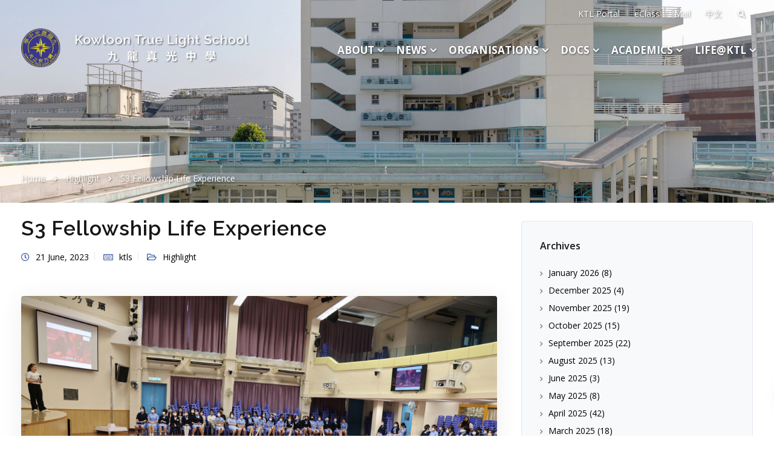

--- FILE ---
content_type: text/html; charset=UTF-8
request_url: https://www.ktls.edu.hk/2023/06/21/27252/
body_size: 188803
content:

<!DOCTYPE html>
<html lang="en-US" prefix="og: http://ogp.me/ns# fb: http://ogp.me/ns/fb#">
   <head>
      <meta charset="UTF-8">
      <meta name="viewport" content="width=device-width, initial-scale=1.0" />
      <meta http-equiv="X-UA-Compatible" content="IE=edge">
              <meta name="theme-color" content="#3453a1" />
            <link rel="profile" href="http://gmpg.org/xfn/11">
            <link rel="pingback" href="https://www.ktls.edu.hk/xmlrpc.php" />
	  <link href="https://fonts.googleapis.com/css2?family=Noto+Sans+HK:wght@400;700&display=swap" rel="stylesheet">
      <title>S3 Fellowship Life Experience &#8211; Kowloon True Light School</title>
<link rel="alternate" href="https://www.ktls.edu.hk/2023/06/21/27252/" hreflang="en" />
<link rel="alternate" href="https://www.ktls.edu.hk/zh/2023/06/21/27259/" hreflang="zh" />
<link rel='dns-prefetch' href='//cdnjs.cloudflare.com' />
<link rel='dns-prefetch' href='//use.fontawesome.com' />
<link rel='dns-prefetch' href='//fonts.googleapis.com' />
<link rel='dns-prefetch' href='//s.w.org' />
<link rel='preconnect' href='https://fonts.gstatic.com' crossorigin />
<link rel="alternate" type="application/rss+xml" title="Kowloon True Light School &raquo; Feed" href="https://www.ktls.edu.hk/feed/" />
<link rel="alternate" type="application/rss+xml" title="Kowloon True Light School &raquo; Comments Feed" href="https://www.ktls.edu.hk/comments/feed/" />
<link rel="alternate" type="application/rss+xml" title="Kowloon True Light School &raquo; S3 Fellowship Life Experience Comments Feed" href="https://www.ktls.edu.hk/2023/06/21/27252/feed/" />
		<script type="text/javascript">
			window._wpemojiSettings = {"baseUrl":"https:\/\/s.w.org\/images\/core\/emoji\/12.0.0-1\/72x72\/","ext":".png","svgUrl":"https:\/\/s.w.org\/images\/core\/emoji\/12.0.0-1\/svg\/","svgExt":".svg","source":{"concatemoji":"https:\/\/www.ktls.edu.hk\/wp-includes\/js\/wp-emoji-release.min.js?ver=5.4.1"}};
			/*! This file is auto-generated */
			!function(e,a,t){var r,n,o,i,p=a.createElement("canvas"),s=p.getContext&&p.getContext("2d");function c(e,t){var a=String.fromCharCode;s.clearRect(0,0,p.width,p.height),s.fillText(a.apply(this,e),0,0);var r=p.toDataURL();return s.clearRect(0,0,p.width,p.height),s.fillText(a.apply(this,t),0,0),r===p.toDataURL()}function l(e){if(!s||!s.fillText)return!1;switch(s.textBaseline="top",s.font="600 32px Arial",e){case"flag":return!c([127987,65039,8205,9895,65039],[127987,65039,8203,9895,65039])&&(!c([55356,56826,55356,56819],[55356,56826,8203,55356,56819])&&!c([55356,57332,56128,56423,56128,56418,56128,56421,56128,56430,56128,56423,56128,56447],[55356,57332,8203,56128,56423,8203,56128,56418,8203,56128,56421,8203,56128,56430,8203,56128,56423,8203,56128,56447]));case"emoji":return!c([55357,56424,55356,57342,8205,55358,56605,8205,55357,56424,55356,57340],[55357,56424,55356,57342,8203,55358,56605,8203,55357,56424,55356,57340])}return!1}function d(e){var t=a.createElement("script");t.src=e,t.defer=t.type="text/javascript",a.getElementsByTagName("head")[0].appendChild(t)}for(i=Array("flag","emoji"),t.supports={everything:!0,everythingExceptFlag:!0},o=0;o<i.length;o++)t.supports[i[o]]=l(i[o]),t.supports.everything=t.supports.everything&&t.supports[i[o]],"flag"!==i[o]&&(t.supports.everythingExceptFlag=t.supports.everythingExceptFlag&&t.supports[i[o]]);t.supports.everythingExceptFlag=t.supports.everythingExceptFlag&&!t.supports.flag,t.DOMReady=!1,t.readyCallback=function(){t.DOMReady=!0},t.supports.everything||(n=function(){t.readyCallback()},a.addEventListener?(a.addEventListener("DOMContentLoaded",n,!1),e.addEventListener("load",n,!1)):(e.attachEvent("onload",n),a.attachEvent("onreadystatechange",function(){"complete"===a.readyState&&t.readyCallback()})),(r=t.source||{}).concatemoji?d(r.concatemoji):r.wpemoji&&r.twemoji&&(d(r.twemoji),d(r.wpemoji)))}(window,document,window._wpemojiSettings);
		</script>
		<style type="text/css">
img.wp-smiley,
img.emoji {
	display: inline !important;
	border: none !important;
	box-shadow: none !important;
	height: 1em !important;
	width: 1em !important;
	margin: 0 .07em !important;
	vertical-align: -0.1em !important;
	background: none !important;
	padding: 0 !important;
}
</style>
	<link rel='stylesheet' id='gutyblocks/guty-block-css'  href='https://www.ktls.edu.hk/wp-content/plugins/wpvr/src/view.css?ver=5.4.1' type='text/css' media='all' />
<link rel='stylesheet' id='wp-block-library-css'  href='https://www.ktls.edu.hk/wp-includes/css/dist/block-library/style.min.css?ver=5.4.1' type='text/css' media='all' />
<link rel='stylesheet' id='wp-components-css'  href='https://www.ktls.edu.hk/wp-includes/css/dist/components/style.min.css?ver=5.4.1' type='text/css' media='all' />
<link rel='stylesheet' id='wp-editor-font-css'  href='https://fonts.googleapis.com/css?family=Noto+Serif%3A400%2C400i%2C700%2C700i&#038;ver=5.4.1' type='text/css' media='all' />
<link rel='stylesheet' id='wp-block-editor-css'  href='https://www.ktls.edu.hk/wp-includes/css/dist/block-editor/style.min.css?ver=5.4.1' type='text/css' media='all' />
<link rel='stylesheet' id='wp-nux-css'  href='https://www.ktls.edu.hk/wp-includes/css/dist/nux/style.min.css?ver=5.4.1' type='text/css' media='all' />
<link rel='stylesheet' id='wp-editor-css'  href='https://www.ktls.edu.hk/wp-includes/css/dist/editor/style.min.css?ver=5.4.1' type='text/css' media='all' />
<link rel='stylesheet' id='block-robo-gallery-style-css-css'  href='https://www.ktls.edu.hk/wp-content/plugins/robo-gallery/includes/extensions/block/dist/blocks.style.build.css?ver=3.2.0' type='text/css' media='all' />
<link rel='stylesheet' id='url-shortify-css'  href='https://www.ktls.edu.hk/wp-content/plugins/url-shortify/lite/dist/styles/url-shortify.css?ver=1.5.12.2' type='text/css' media='all' />
<link rel='stylesheet' id='kd_addon_style-css'  href='https://www.ktls.edu.hk/wp-content/plugins/keydesign-addon/assets/css/kd_vc_front.css?ver=5.4.1' type='text/css' media='all' />
<link rel='stylesheet' id='subpagelister_frontend-css'  href='https://www.ktls.edu.hk/wp-content/plugins/subpagelister/css/subpagelister.css?ver=1.0' type='text/css' media='all' />
<link rel='stylesheet' id='vidbg-frontend-style-css'  href='https://www.ktls.edu.hk/wp-content/plugins/video-background/css/pushlabs-vidbg.css?ver=2.7.1' type='text/css' media='all' />
<link rel='stylesheet' id='vlp-public-css'  href='https://www.ktls.edu.hk/wp-content/plugins/visual-link-preview/dist/public.css?ver=2.2.4' type='text/css' media='all' />
<link rel='stylesheet' id='wp-post-modal-css'  href='https://www.ktls.edu.hk/wp-content/plugins/wp-post-modal/public/css/wp-post-modal-public.css?ver=1.0.0' type='text/css' media='all' />
<link rel='stylesheet' id='wpvs_front_end_css-css'  href='https://www.ktls.edu.hk/wp-content/plugins/wp-visual-sitemap/css/wpvs-front-end.css?ver=5.4.1' type='text/css' media='all' />
<link rel='stylesheet' id='wpvs_front_end_fontawesome_css-css'  href='https://www.ktls.edu.hk/wp-content/plugins/wp-visual-sitemap/fontawesome/css/font-awesome.min.css?ver=5.4.1' type='text/css' media='all' />
<link rel='stylesheet' id='qcld-wp-chatbot-common-style-css'  href='https://www.ktls.edu.hk/wp-content/plugins/wpbot-pro/css/common-style.css?ver=10.8.5' type='text/css' media='screen' />
<style id='qcld-wp-chatbot-common-style-inline-css' type='text/css'>
.wp-chatbot-ball{
                background: #fff !important;
            }
            .wp-chatbot-ball:hover, .wp-chatbot-ball:focus{
                background: #fff !important;
            }
            .qc_wpbot_floating_main{
                background-color: #fff !important;
            }
            .qc_wpbot_floating_main:hover, .qc_wpbot_floating_main:focus{
                background-color: #fff !important;
            }
            
</style>
<link rel='stylesheet' id='qcld-wp-chatbot-datetime-style-css'  href='https://www.ktls.edu.hk/wp-content/plugins/wpbot-pro/css/jquery.datetimepicker.min.css?ver=10.8.5' type='text/css' media='screen' />
<link rel='stylesheet' id='qcld-wp-chatbot-magnifict-qcpopup-css-css'  href='https://www.ktls.edu.hk/wp-content/plugins/wpbot-pro/css/magnific-popup.css?ver=10.8.5' type='text/css' media='screen' />
<link rel='stylesheet' id='qlcd-wp-chatbot-font-awe-css'  href='https://www.ktls.edu.hk/wp-content/plugins/wpbot-pro/css/font-awesome.min.css?ver=10.8.5' type='text/css' media='screen' />
<link rel='stylesheet' id='qlcd-wp-chatbot-ani-mate-css'  href='https://www.ktls.edu.hk/wp-content/plugins/wpbot-pro/css/animate.css?ver=10.8.5' type='text/css' media='screen' />
<link rel='stylesheet' id='qcld-wp-chatbot-shortcode-style-css'  href='https://www.ktls.edu.hk/wp-content/plugins/wpbot-pro/templates/template-02/shortcode.css?ver=10.8.5' type='text/css' media='screen' />
<link rel='stylesheet' id='wpvrfontawesome-css'  href='https://use.fontawesome.com/releases/v5.7.2/css/all.css?ver=7.3.5' type='text/css' media='all' />
<link rel='stylesheet' id='panellium-css-css'  href='https://www.ktls.edu.hk/wp-content/plugins/wpvr/public/lib/pannellum/src/css/pannellum.css?ver=1' type='text/css' media='all' />
<link rel='stylesheet' id='videojs-css-css'  href='https://www.ktls.edu.hk/wp-content/plugins/wpvr/public/lib/pannellum/src/css/video-js.css?ver=1' type='text/css' media='all' />
<link rel='stylesheet' id='owl-css-css'  href='https://www.ktls.edu.hk/wp-content/plugins/wpvr/public/css/owl.carousel.css?ver=7.3.5' type='text/css' media='all' />
<link rel='stylesheet' id='wpvr-css'  href='https://www.ktls.edu.hk/wp-content/plugins/wpvr/public/css/wpvr-public.css?ver=7.3.5' type='text/css' media='all' />
<link rel='stylesheet' id='audioigniter-css'  href='https://www.ktls.edu.hk/wp-content/plugins/audioigniter/player/build/style.css?ver=1.7.3' type='text/css' media='all' />
<link rel='stylesheet' id='bootstrap-css'  href='https://www.ktls.edu.hk/wp-content/themes/leadengine/core/assets/css/bootstrap.min.css?ver=5.4.1' type='text/css' media='all' />
<link rel='stylesheet' id='keydesign-style-css'  href='https://www.ktls.edu.hk/wp-content/themes/leadengine/style.css?ver=5.4.1' type='text/css' media='all' />
<style id='keydesign-style-inline-css' type='text/css'>
.tt_button:hover .iconita,
.tt_button.second-style .iconita,
#single-page #comments input[type="submit"]:hover,
.tt_button.tt_secondary_button,
.tt_button.tt_secondary_button .iconita,
.team-carousel .owl-item .team-member.design-creative .team-socials a,
.es-accordion .es-time,
.content-area .vc_grid-filter>.vc_grid-filter-item.vc_active>span,
.content-area .vc_grid-filter>.vc_grid-filter-item:hover>span,
.format-quote .entry-wrapper:before,
.large-counter .kd_counter_units,
.footer_widget .redux-social-media-list i,
#single-page .bbp-login-form .user-submit:hover,
.menubar #main-menu .navbar-nav .mega-menu.menu-item-has-children .dropdown > a,
.key-icon-box .ib-link a,
#popup-modal .close:hover,
body.maintenance-mode .container h2,
blockquote:before,
.woocommerce nav.woocommerce-pagination ul li a:hover,
.port-prev.tt_button,
.port-next.tt_button,
.upper-footer .socials-widget a:hover .fa,
.woocommerce .woocommerce-form-login .button:hover,
.footer_widget ul a:hover,
.side-content-text ul li:before,
span.bbp-admin-links a:hover,
#bbpress-forums #bbp-single-user-details #bbp-user-navigation a:hover,
.vc_grid-item-mini .vc_gitem-post-data.vc_gitem-post-data-source-post_date div:before,
.vc_grid-item-mini .vc_gitem-post-data.vc_gitem-post-data-source-post_author a:before,
.vc_grid-item-mini .blog-detailed-grid .vc_btn3-container:hover a,
.feature-sections-wrapper .feature-sections-tabs .nav-tabs a:hover,
.topbar-lang-switcher ul li a:hover span,
.feature-sections-wrapper .feature-sections-tabs .nav-tabs li.active a,
.owl-nav div:hover,
div.bbp-breadcrumb a:hover,
#bbpress-forums div.bbp-topic-author a.bbp-author-name, #bbpress-forums div.bbp-reply-author a.bbp-author-name,
.kd_pie_chart .pc_percent_container,
.kd_pie_chart .kd-piechart-icon,
.woocommerce .checkout_coupon .button:hover:hover,
.woocommerce-page #payment #place_order:hover,
.team-member.design-minimal .team-socials a,
.woocommerce-cart #single-page table.cart .button:hover,
.woocommerce-cart #single-page table.cart .button[name=update_cart]:hover,
.woocommerce-account #single-page .woocommerce-Button[name=save_account_details]:hover,
.woocommerce-account #single-page .woocommerce-message .woocommerce-Button:hover,
.wpb-js-composer .vc_tta-container .vc_tta-color-white.vc_tta-style-modern .vc_tta-tab.vc_active a,
.team-member.design-two:hover .team-socials .fa:hover,
.team-member.design-two .team-socials .fa:hover,
#single-page .return-to-shop a:hover,
.woocommerce-error a, .woocommerce-info a, .woocommerce-message a,
.woocommerce-cart .wc-proceed-to-checkout a.checkout-button:hover,
.navbar-nav li.dropdown:hover .dropdown-menu:hover li a:hover,
.woocommerce ul.products li.product h2:hover,
.keydesign-cart .buttons .btn, .woocommerce .keydesign-cart .buttons .btn,
.woocommerce #payment #place_order:hover, .woocommerce-page #payment #place_order:hover,
.portfolio-meta.share-meta .fa:hover,
.woocommerce-account #single-page .woocommerce-Button:hover,
.woocommerce #respond input#submit:hover,
.woocommerce-page ul.products li.product.woo-minimal-style .button:hover,
.woocommerce-page ul.products li.product.woo-minimal-style .added_to_cart:hover,
.blog_widget ul li a:hover,
#posts-content .entry-meta a:hover,
.breadcrumbs a:hover,
.woocommerce a.button:hover,
.keydesign-cart:hover .cart-icon,
#comments input[type="submit"]:hover,
.search-submit:hover,
.blog-single-content .tags a,
.lower-footer a:hover,
#posts-content .post .blog-single-title a:hover,
#posts-content.blog-minimal-list .blog-single-title a:hover,
#posts-content.blog-img-left-list .blog-single-title a:hover,
.socials-widget a:hover .fa, .socials-widget a:hover,
#customizer .leadengine-tooltip,
.footer_widget .menu li a:hover,
.row .vc_toggle_size_md.vc_toggle_simple .vc_toggle_title:hover h4,
#single-page .single-page-content .widget ul li a:hover,
#comments .reply a:hover,
#comments .comment-meta a:hover,
#kd-slider .secondary_slider,
#single-page .single-page-content .widget ul li.current-menu-item a,
.team-socials .fa:hover,
#posts-content .post .tt_button:hover .fa,
#posts-content .post .tt_button:hover,
.topbar-socials a:hover .fa,
.pricing .pricing-price,
.pricing-table .tt_button,
.topbar-phone .iconsmind-Telephone ,
.topbar-email .iconsmind-Mail,
.modal-content-contact .key-icon-box .service-heading a:hover,
.pricing-table.active .tt_button:hover,
.footer-business-content a:hover,
.vc_grid-item-mini .vc_gitem-zone .vc_btn3.vc_btn3-style-custom,
.star-rating span,
.es-accordion .es-heading h4 a:hover,
.keydesign-cart ul.product_list_widget .cart-item:hover,
.woocommerce .keydesign-cart ul.product_list_widget .cart-item:hover,
#customizer .options a:hover i,
.woocommerce .price_slider_wrapper .price_slider_amount .button,
#customizer .options a:hover,
#single-page input[type="submit"]:hover,
#posts-content .post input[type="submit"]:hover,
.active .pricing-option .fa,
#comments .reply a:hover,
.meta-content .tags a:hover,
.navigation.pagination .next,
.woocommerce-cart  #single-page table.cart .product-name a:hover,
.navigation.pagination .prev,
.woocommerce span.onsale,
.product_meta a:hover,
.tags a:hover, .tagcloud a:hover,
.tt_button.second-style,
.lower-footer .pull-right a:hover,
.woocommerce-review-link:hover,
.upper-footer .modal-menu-item,
.video-socials a:hover .fa,
.kd_pie_chart .pc-link a:hover,
.vc_grid-item-mini .vc_gitem_row .vc_gitem-col h4:hover,
.fa,
.wpcf7 .wpcf7-submit:hover,
.contact .wpcf7-response-output,
.video-bg .secondary-button:hover,
#headerbg li a.active,
#headerbg li a.active:hover,
.footer-nav a:hover ,
.wpb_wrapper .menu a:hover ,
.text-danger,
.blog_widget ul li a:before,
.pricing .fa,
.content-area .vc_grid .vc_gitem-zone-c .vc_general,
code,
#single-page .single-page-content ul li:before,
.subscribe-form header .wpcf7-submit,
#posts-content .page-content ul li:before,
.chart-content .nc-icon-outline,
.chart,
.row .vc_custom_heading a:hover,
.secondary-button-inverse,
.primary-button.button-inverse:hover,
.primary-button,
a,
.woocommerce-account #single-page .woocommerce-Button:hover,
.kd-process-steps .pss-step-number span,
.navbar-default .navbar-nav > .active > a,
.pss-link a:hover,
.woocommerce-cart #single-page .cart_totals table td,
.kd_number_string,
.featured_content_parent .active-elem h4,
.contact-map-container .toggle-map:hover .fa,
.contact-map-container .toggle-map:hover,
.testimonials.slider .tt-container:before,
.tt_button:hover,
.nc-icon-outline,
.woocommerce ul.products li.product h3:hover,
.wpb_text_column ol>li:before,
.wpb_text_column ul>li:before,
.key-icon-box .ib-link a:hover {
			color: #3453a1;
	}

	.pricing-table.DetailedStyle .pricing .pricing-price {
		color: #3453a1!important;
	}

	.kd-process-steps.process-checkbox-template .pss-item:before,
	.kd-process-steps.process-checkbox-template,
	.kd-separator,
	.kd-separator .kd-separator-line {
		border-color: #3453a1;
	}

#single-page .bbp-login-form .user-submit,
.bbpress #user-submit,
.gform_wrapper .gform_footer input.button,
.gform_wrapper .gform_footer input[type=submit],
input[type="button"].ninja-forms-field,
.modal-content-inner .wpcf7-submit:hover,
.searchform #searchsubmit,
#kd-slider,
.kd-contact-form.light_background .wpcf7 .wpcf7-submit,
.footer-newsletter-form .wpcf7 .wpcf7-submit,
.kd_progressbarfill,
.phone-wrapper,
.wpb_wrapper #loginform .button,
.woocommerce input.button,
.woocommerce-account #single-page .woocommerce-Button,
.testimonial-cards .center .tcards_message,
.email-wrapper,
.woocommerce ul.products li.product .added_to_cart:hover,
.footer-business-info.footer-socials a:hover,
#comments input[type="submit"],
.parallax.with-overlay:after,
.content-area .vc_grid-filter>.vc_grid-filter-item span:after,
.tt_button.tt_secondary_button:hover,
.pricing-table .tt_button:hover,
.tt_button.second-style:hover,
.pricing-table.active .tt_button,
#customizer .screenshot a,
.heading-separator,
.port-prev.tt_button:hover,
.port-next.tt_button:hover,
 .owl-buttons div:hover,
.row .vc_toggle_default .vc_toggle_icon,
.row .vc_toggle_default .vc_toggle_icon::after,
.row .vc_toggle_default .vc_toggle_icon::before,
.woocommerce #respond input#submit,
.woocommerce a.button,
.woocommerce nav.woocommerce-pagination ul li a:hover,
.upper-footer .modal-menu-item:hover,
.contact-map-container .toggle-map,
.portfolio-item .portfolio-content,
.tt_button,
 .owl-dot span,
.woocommerce a.remove:hover,
.pricing .secondary-button.secondary-button-inverse:hover,
.with-overlay .parallax-overlay,
.secondary-button.secondary-button-inverse:hover,
.secondary-button,
#kd-slider .bullet-bar.tparrows,
.primary-button.button-inverse,
#posts-content .post input[type="submit"],
.btn-xl,
.with-overlay,
.vc_grid-item-mini .vc_gitem-zone .vc_btn3.vc_btn3-style-custom:hover,
.woocommerce #wrapper .price_slider_wrapper .ui-slider-horizontal .ui-slider-range,
.separator,
.woocommerce button.button,
.cb-container.cb_main_color:hover,
.keydesign-cart .buttons .btn:hover,
.woocommerce .keydesign-cart .buttons .btn:hover,
.woocommerce ul.products li.product .button:hover,
#single-page #comments input[type="submit"]:hover,
.contact-map-container .toggle-map:hover,
.wpcf7 .wpcf7-submit:hover,
.owl-dot span,
.features-tabs .tab.active,
.content-area .vc_grid .vc-gitem-zone-height-mode-auto.vc_gitem-zone.vc_gitem-zone-a:before,
.row .vc_toggle_simple .vc_toggle_title:hover .vc_toggle_icon::after,
.row .vc_toggle_simple .vc_toggle_title:hover .vc_toggle_icon::before,
.wpcf7 .wpcf7-submit,
.navigation.pagination .next:hover,
#single-page .vc_col-sm-3 .wpcf7 .wpcf7-submit,
.kd-spinner:before,
.content-area .vc_grid .vc_gitem-zone-c .vc_general:hover,
.content-area .vc_grid-item-mini .vc_gitem-animate-fadeIn .vc_gitem-zone.vc_gitem-zone-a:before,
.keydesign-cart .badge,
div.wpcf7 .wpcf7-form .ajax-loader,
#bbp_search_submit,
.woocommerce .price_slider_wrapper .ui-slider .ui-slider-handle,
.navigation.pagination .prev:hover {
	background-color: #3453a1;
}

::selection {
	background-color: #3453a1;
}

::-moz-selection {
	background-color: #3453a1;
}

#single-page .bbp-login-form .user-submit,
#single-page #comments input[type="submit"]:hover,
.navigation.pagination .next,
.navigation.pagination .prev,
.upper-footer .modal-menu-item,
.wpcf7 .wpcf7-submit:hover,
.tt_button,
.navigation.pagination .next, .navigation.pagination .prev,
.woocommerce ul.products li.product .button:hover,
.woocommerce .price_slider_wrapper .ui-slider .ui-slider-handle,
.pricing.active,
.vc_grid-item-mini .vc_gitem-zone .vc_btn3.vc_btn3-style-custom,
.primary-button.button-inverse:hover,
.primary-button.button-inverse,
.keydesign-cart .buttons .btn, .woocommerce .keydesign-cart .buttons .btn,
.wpcf7 .wpcf7-submit,
.wpb_wrapper #loginform .button,
 .owl-buttons div:hover,
.woocommerce button.button,
.woocommerce a.button,
.content-area .vc_grid .vc_gitem-zone-c .vc_general,
#commentform #submit,
.woocommerce ul.products li.product .added_to_cart,
.woocommerce input.button,
 .owl-dot.active span,
 .owl-dot:hover span {
			border: 2px solid #3453a1;
	}

div.wpcf7 .wpcf7-form .ajax-loader {
			border: 5px solid #3453a1;
	}

.modal-content-inner:before  {
			border-right: 12px solid #3453a1;
	}

.page-404 .tt_button,
#wrapper .widget-title,
.blockquote-reverse,
.testimonials.slider  .owl-dot.active span,
.tags a:hover, .tagcloud a:hover,
.contact-map-container .toggle-map:hover,
.navigation.pagination .next:hover, .navigation.pagination .prev:hover,
.contact .wpcf7-response-output,
.video-bg .secondary-button,
#single-page .single-page-content .widget .widgettitle,
.image-bg .secondary-button,
.contact .wpcf7-form-control-wrap textarea.wpcf7-form-control:focus,
.contact .wpcf7-form-control-wrap input.wpcf7-form-control:focus,
.team-member-down:hover .triangle,
.team-member:hover .triangle,
.features-tabs .tab.active:after,
.tabs-image-left.features-tabs .tab.active:after,
.secondary-button-inverse,
.wpb-js-composer .vc_tta-container .vc_tta.vc_tta-style-classic .vc_tta-tabs-container .vc_tta-tabs-list li.vc_active a,
.vc_separator .vc_sep_holder .vc_sep_line {
			border-color: #3453a1;
	}

.testimonial-cards .center .tcards_message:before {
			border-color: transparent transparent #3453a1 #3453a1;
	}

.testimonial-cards .center .tcards_message.author-bottom:before {
			border-color: #3453a1 transparent transparent #3453a1;
	}

	.wpb-js-composer .vc_tta-container  .vc_tta-tabs.vc_tta-tabs-position-left .vc_tta-tab:before {
	    border-right: 9px solid #3453a1;
	}

.wpb-js-composer .vc_tta-container .vc_tta.vc_tta-style-classic .vc_tta-tabs-container .vc_tta-tabs-list li:before {
    border-top: 9px solid #3453a1;
}

	.tt_button.btn_secondary_color.tt_secondary_button:hover,
	.tt_button.btn_secondary_color {
		background-color: #24347a;
	}

	.tt_button.btn_secondary_color.tt_secondary_button,
	.tt_button.btn_secondary_color:hover {
		color: #24347a;
	}

	.tt_button.btn_secondary_color {
		border: 2px solid #24347a;
	}

h1,h2,h3,h4,h5,
.kd_progress_bar .kd_progb_head .kd-progb-title h4,
.wpb-js-composer .vc_tta-container .vc_tta.vc_tta-style-classic .vc_tta-tabs-container .vc_tta-tabs-list li a:hover,
 .es-accordion .es-heading h4 a,
.wpb-js-composer .vc_tta-color-white.vc_tta-style-modern .vc_tta-tab>a:hover,
#comments .fn,
#comments .fn a,
.portfolio-block h4,
.rw-author-details h4,
.testimonials.slider .author,
.vc_grid-item-mini .vc_gitem_row .vc_gitem-col h4,
.navbar-default.navbar-shrink .nav li a,
.team-content h5,
.key-icon-box .service-heading,
#wp-calendar caption,
.post a:hover,
.kd_pie_chart .kd_pc_title,
.kd_pie_chart .pc-link a,
.testimonials .tt-content h4,
.kd-photobox .phb-content h4,
.kd-process-steps .pss-text-area h4,
.widget-title,
.kd-promobox .prb-content h4,
.bp-content h4,
.reply-title,
.product_meta,
.blog-header .section-heading,
.testimonial-cards .tcards-title,
.testimonial-cards .tcards_header .tcards-name,
.woocommerce-result-count,
.pss-link a,
.navbar-default .nav li a,
.logged-in .navbar-nav a, .navbar-nav .menu-item a,
.woocommerce table.shop_attributes th,
.portfolio-block strong,
.keydesign-cart .nc-icon-outline-cart,
.portfolio-meta.share-meta .fa,
.subscribe input[type="submit"],
.es-accordion .es-speaker-container .es-speaker-name,
.pricing-title,
.woocommerce div.product .woocommerce-tabs ul.tabs li.active a,
.woocommerce-cart  #single-page table.cart .product-name a,
.wpb-js-composer .vc_tta-container .vc_tta-color-white.vc_tta-style-modern .vc_tta-tab>a,
.rw_rating .rw-title,
.group_table .label,
.cb-container.cb_transparent_color:hover .cb-heading,
.app-gallery .ag-section-desc h4,
.single-post .wpb_text_column strong,
 .owl-buttons div,
#single-page .single-page-content .widget ul li a,
.modal-content-contact .key-icon-box .service-heading a,
.woocommerce-ordering select,
.woocommerce div.product .woocommerce-tabs .panel #reply-title,
.page-404 .section-subheading,
.showcoupon:hover,
.pricing-table.DetailedStyle .pricing .pricing-price,
.pricing-table .pricing-img .fa,
.navbar-default .navbar-nav > li > a:hover,
.testimonials.slider.with-image .tt-container h6,
.socials-widget a:hover .fa, .socials-widget a:hover,
.owl-nav div,
#comments label,
.author-box-wrapper .author-name h6,
.keydesign-cart .empty-cart,
.play-video .fa-play,
.author-website,
.post-link:hover,
#comments .reply a:hover,
.author-desc-wrapper a:hover,
.blog-single-content .tags a:hover,
.wpb-js-composer .vc_tta-container .vc_tta.vc_tta-style-classic .vc_tta-tabs-container .vc_tta-tabs-list li a:hover,
.wpb-js-composer .vc_tta-container .vc_tta.vc_tta-style-classic .vc_tta-tabs-container .vc_tta-tabs-list li.vc_active a,
.woocommerce #coupon_code, .woocommerce .quantity .qty,
.kd-price-block .pb-content-wrap .pb-pricing-wrap,
.blog-single-title a,
.topbar-phone a:hover,
.topbar-email a:hover,
.woocommerce-page ul.products li.product.woo-minimal-style .added_to_cart,
.woocommerce-page ul.products li.product.woo-minimal-style .button,
.woocommerce nav.woocommerce-pagination ul li span.current,
#menu-topbar-menu li a:hover,
.navbar-topbar li a:hover,
.fa.toggle-search:hover,
.business-info-header .fa,
.tt_secondary_button.tt_third_button:hover,
.tt_secondary_button.tt_third_button:hover .fa,
.keydesign-cart .subtotal,
#single-page p.cart-empty,
blockquote cite,
.woocommerce div.product p.price,
.woocommerce div.product span.price,
.cta-icon .fa,
.wpcf7-form label,
.upper-footer .wpcf7-form-control-wrap textarea,
.upper-footer .wpcf7-form-control-wrap input,
body.maintenance-mode .kd-countdown,
.mobile-cart .keydesign-cart,
body.woocommerce-page .entry-header .section-heading,
.feature-sections-wrapper .feature-sections-tabs .nav-tabs a,
.team-member.design-minimal .team-socials a:hover,
.key-icon-box .ib-link a:hover,
.feature-sections-wrapper .side-content-wrapper .simple-link:hover,
.woocommerce ul.products li.product .price,
.vc_toggle_simple .vc_toggle_title .vc_toggle_icon::after,
.vc_toggle_simple .vc_toggle_title .vc_toggle_icon::before,
.testimonials .tt-content .content {
			color: #161616;
	}


.ib-link.iconbox-main-color a:hover  {
			color: #161616 !important;
	}

.vc_toggle.vc_toggle_default .vc_toggle_icon,
.row .vc_toggle_size_md.vc_toggle_default .vc_toggle_title .vc_toggle_icon:before,
.row .vc_toggle_size_md.vc_toggle_default .vc_toggle_title .vc_toggle_icon:after,
.searchform #searchsubmit:hover,
#kd-slider .bullet-bar.tparrows:hover {
			background-color: #161616;
	}

	.kd-contact-form.light_background .wpcf7 .wpcf7-submit:hover {
		background-color: #161616 !important;
	}

	.kd_counter_number:after {
		background-color: #000000;
	}

	.testimonials.slider  .owl-dot:hover span {
		border-color: #161616;
	}

	.cb-container.cb_transparent_color:hover .cb-text-area p {
		color: #000000;
	}

	.wpcf7 .wpcf7-text::-webkit-input-placeholder { color: #161616; }
	.wpcf7 .wpcf7-text::-moz-placeholder { color: #161616; }
	.wpcf7 .wpcf7-text:-ms-input-placeholder { color: #161616; }
	.wpcf7-form-control-wrap .wpcf7-textarea::-webkit-input-placeholder { color: #161616; }
	.wpcf7-form-control-wrap .wpcf7-textarea::-moz-placeholder { color: #161616; }
	.wpcf7-form-control-wrap .wpcf7-textarea:-ms-input-placeholder { color: #161616; }

.footer-newsletter-form .wpcf7-form .wpcf7-email,
.footer-business-info.footer-socials a,
.upper-footer {
			background-color: #1f1f1f;
	}

	.upper-footer {
		border-color:  #1f1f1f;
	}

.footer-business-info,
.lower-footer {
			background-color: #1f1f1f;
	}

	.upper-footer .textwidget,
	.lower-footer {
		border-color:  #1f1f1f;
	}

	.lower-footer, .upper-footer, .upper-footer .socials-widget .fa {
		color:  #eeeeee;
	}



	.upper-footer .widget-title, .upper-footer .modal-menu-item {
		color:  #ffffff;
	}

.upper-footer .widget-title, .upper-footer #wp-calendar caption, .footer_widget .menu li a, ul li.cat-item a, .footer-nav-menu .navbar-footer li a, .lower-footer span, .lower-footer a {
					}






.topbar-lang-switcher ul li a:hover span,
.topbar-menu-search .keydesign-cart a:hover,
.topbar-search .fa.toggle-search:hover,
#menu-topbar-menu a:hover,
.navbar-topbar a:hover,
.transparent-navigation .navbar.navbar-default .topbar-phone a:hover, .transparent-navigation .navbar.navbar-default .topbar-email a:hover,
.navbar.navbar-default .topbar-phone a:hover, .navbar.navbar-default .topbar-email a:hover {
			color: #3453a1 !important;
	}


.navbar.navbar-default.contained .container,
.navbar.navbar-default .menubar,
.navbar.navbar-default.navbar-shrink.fixed-menu,
.keydesign-cart .keydesign-cart-dropdown,
.navbar.navbar-default .dropdown-menu,
.navbar.navbar-default {
	background-color: #ffffff !important;
}

@media (min-width: 960px) {
.transparent-navigation .navbar.navbar-default,
.transparent-navigation .navbar.navbar-default .container,
.transparent-navigation .navbar.navbar-default.contained,
.transparent-navigation .navbar .topbar,
.transparent-navigation .navbar .menubar {
	background-color: transparent !important;
	border: none !important;
}

	.transparent-navigation #menu-topbar-menu li a,
	.transparent-navigation .navbar-topbar li a,
	.transparent-navigation .topbar-phone .iconsmind-Telephone,
	.transparent-navigation .topbar-email .iconsmind-Mail,
	.transparent-navigation .navbar.navbar-default:not(.navbar-shrink) .topbar-socials a .fa,
	.transparent-navigation .navbar.navbar-default .topbar-phone a,
	.transparent-navigation .navbar.navbar-default .topbar-email a,
	.transparent-navigation .topbar-lang-switcher ul,
	.transparent-navigation .topbar-lang-switcher ul:not(:hover) li a,
	.transparent-navigation .topbar-menu-search .fa.toggle-search,
	.transparent-navigation .navbar.navbar-default .menubar .navbar-nav a,
	.transparent-navigation .keydesign-cart .cart-icon,
	.transparent-navigation .keydesign-cart .badge,
	.transparent-navigation #logo .logo {
		color: #ffffff !important;
	}

}

	.keydesign-cart .keydesign-cart-dropdown,
	#main-menu .navbar-nav.navbar-shrink .menu-item-has-children .dropdown-menu,
	.navbar-nav.navbar-shrink .menu-item-has-children .dropdown-menu,
	.navbar.navbar-default.navbar-shrink .keydesign-cart .keydesign-cart-dropdown,
	.navbar.navbar-default.navbar-shrink .dropdown-menu,
	.navbar.navbar-default.navbar-shrink.contained .container,
	body:not(.transparent-navigation) .navbar.navbar-default.contained .container,
	.navbar.navbar-default.navbar-shrink .menubar {
		background-color: #ffffff !important;
	}

	.navbar-default .menu-item-has-children .mobile-dropdown,
	.navbar-default .menu-item-has-children:hover .dropdown-menu .dropdown:before,
	.navbar.navbar-default .mobile-cart .keydesign-cart .cart-icon,
	.keydesign-cart .nc-icon-outline-cart,
	.transparent-navigation .navbar.navbar-default .menubar .navbar-nav .dropdown-menu a,
	.navbar.navbar-default .menubar .navbar-nav a {
		color: #1f1f1f !important;
	}

	.navbar-default .navbar-toggle .icon-bar {
		background-color: #1f1f1f !important;
	}

	.navbar-default.navbar-shrink .navbar-toggle .icon-bar {
		background-color: #1f1f1f !important;
	}

	.navbar-default.navbar-shrink .menu-item-has-children .mobile-dropdown,
	.navbar-default.navbar-shrink .menu-item-has-children:hover .dropdown-menu .dropdown:before,
	.keydesign-cart ul.product_list_widget .subtotal,
	.transparent-navigation .navbar-shrink  #logo .logo,
	.transparent-navigation .topbar-menu-search .fa.toggle-search.fa-times,
	#main-menu .navbar-nav.navbar-shrink .menu-item-has-children .mobile-dropdown,
	#main-menu .navbar-nav.navbar-shrink .menu-item-has-children:hover .dropdown-menu .dropdown:before,
	#main-menu .navbar-nav.navbar-shrink .menu-item-has-children .dropdown-menu a,
	.keydesign-cart ul.product_list_widget .cart-item,
	.transparent-navigation .navbar.navbar-default.navbar-shrink .menubar .navbar-nav .dropdown-menu a,
	.navbar.navbar-default.navbar-shrink .keydesign-cart .keydesign-cart-dropdown,
	.navbar.navbar-default.navbar-shrink .keydesign-cart .nc-icon-outline-cart,
	.navbar.navbar-default.navbar-shrink .menubar .navbar-nav a,
	.navbar.navbar-default.navbar-shrink .keydesign-cart .cart-icon {
		color: #1f1f1f !important;
	}

	.navbar.navbar-default .navbar-nav a:hover {
		color: #4f6df5 !important;
	}

	.menubar #main-menu .navbar-nav .mega-menu.menu-item-has-children .dropdown > a,
	.keydesign-cart ul.product_list_widget .cart-item:hover,
	.navbar-default.navbar-shrink .nav li.active a,
	#main-menu .navbar-nav .menu-item-has-children .dropdown-menu a:hover, .navbar-nav .menu-item-has-children .dropdown-menu a:hover,
	.body:not(.transparent-navigation) .navbar a:hover,
	.navbar-default .nav li.active a,
	.navbar.navbar-default.navbar-shrink .navbar-nav a:hover {
		color: #4f6df5 !important;
	}

#logo .logo {
			color: #1f1f1f;
	}

.transparent-navigation .navbar-shrink #logo .logo,
.navbar-shrink #logo .logo {
			color: #1f1f1f;
	}


body, .box, .cb-text-area p {
			color: #000000;
						font-size: 14px;
				line-height: 14px;
	}

.container #logo .logo {
			}

.container h1 {
			color: #161616;
				font-weight: 700;
				font-family: Raleway;
								letter-spacing: 1px;
	}

.container h2, #popup-modal .modal-content h2 {
				font-weight: 600;
				font-family: Raleway;
								letter-spacing: 1px;
	}

.container h3 {
				font-weight: 600;
				font-family: Raleway;
								letter-spacing: 1px;
	}

.container h4, .kd-photobox .phb-content h4, .content-area .vc_grid-item-mini .vc_gitem_row .vc_gitem-col h4 {
								}

.container h5 {
								}

.container h6, .key-icon-box h6.service-heading {
								}

.woocommerce ul.products li.product .added_to_cart, .woocommerce ul.products li.product .button, .woocommerce div.product form.cart .button,
.tt_button, .wpcf7 .wpcf7-submit, .content-area .vc_grid .vc_gitem-zone-c .vc_general, .tt_button.modal-menu-item, .vc_grid-item-mini .blog-detailed-grid .vc_btn3-container a {
						}



.topbar-phone, .topbar-email, .topbar-socials a, #menu-topbar-menu a, .navbar-topbar a {
			font-weight: 400;
				font-size: 14px;
	}


body .navbar-default .nav li a, body .modal-menu-item {
					font-size: 14px;
		}





html {
						}


@media (max-width: 960px) {
	#logo .logo {
		color: #1f1f1f !important;
	}
	.navbar-nav .menu-item a {
		color: #1f1f1f!important;
	}
}

	.entry-header.blog-header {
		background-color: #1f1f1f;
	}

	.search .breadcrumbs,
	.search .entry-header .section-heading,
	.archive.author .breadcrumbs,
	.archive.author .entry-header .section-heading,
	.archive.category .breadcrumbs,
	.archive.category .entry-header .section-heading,
	.archive.tag .breadcrumbs,
	.archive.tag .entry-header .section-heading,
	.archive.date .breadcrumbs,
	.archive.date .entry-header .section-heading,
	.blog .breadcrumbs,
	.blog .entry-header .section-heading,
	.blog .entry-header .section-subheading {
		color: #ffffff;
	}



	.kd-rev-button {
	   background-color: #3453a1 !important;
	}

	.kd-rev-button-inv {
		border-color: #3453a1 !important;
	}

	.kd-rev-button-inv:hover {
		background-color: #3453a1 !important;
	}

	.hover_solid_primary:hover {
	   background-color: #3453a1 !important;
	   border-color: #3453a1 !important;
	   color: #fff !important;
	}

.hover_solid_secondary:hover {
   background-color: #24347a !important;
   border-color: #24347a !important;
   color: #fff !important;
}

	.hover_outline_primary:hover {
	   color: #3453a1 !important;
	   border-color: #3453a1 !important;
	   background-color: transparent!important;
	}

	.hover_outline_secondary:hover {
	   color: #24347a !important;
	   border-color: #24347a !important;
	   background-color: transparent !important;
	}

/* ================== General (Desktop) ================== */

html {
    background-color: #ffffff;
}

/* Topbar */
.navbar .topbar {
    text-shadow: 1px 1px 3px rgba(0, 0, 0, 0.5);
}
.navbar .topbar ul li{
    margin-left: 5px;
    margin-right: 5px;
}
.navbar .topbar ul li a:hover {
    text-decoration: underline;
}
.navbar .topbar ul .lang-item a:hover {
    text-decoration: none;
}


.menubar {
    background-color: rgba(0,0,0,1) !important;
}

/* KTLS Logo */
.fixed-logo {
    margin-top: 4px;
    margin-bottom: 6px;
}

/* Menubar */
.navbar .menubar .container #main-menu li a {
    padding-left: 10px;
    padding-right: 10px;
}
.navbar-shrink .menubar {
    box-shadow: 0px 10px 15px -6px rgba(105,105,105,0.1)
}
.transparent-navigation .navbar.navbar-default .menubar .navbar-nav a {
    text-shadow: 1px 1px 3px rgba(0, 0, 0, 0.5);
}
.navbar.navbar-default.navbar-shrink .menubar .navbar-nav a,
#main-menu .navbar-nav .menu-item .dropdown-menu .menu-item a {
    text-shadow: none;
}
.navbar .menubar #main-menu .dropdown.displaytooltip:hover:after {
    top: 52%;
    opacity: 1;
    -webkit-transition: all 350ms ease-out 180ms;
    transition: all 350ms ease-out 180ms;
}
.navbar .menubar #main-menu .dropdown:after {
    content: " ";
    display: inline-block;
    position: absolute;
    top: 62%;
    left: 50%;
    margin-left: -18px;
    border-width: 18px;
    border-style: solid;
    border-color: transparent transparent #ffffff transparent;
    z-index: 1001;
    opacity: 0;
    -webkit-transition: all 100ms ease-out;
    transition: all 100ms ease-out;
    filter: drop-shadow(0 5px 40px rgba(0, 0, 0, .07));
}

/* Banner */
.single-page-header {
    background-size: cover;
    max-height: 350px;
    margin-bottom: 0px;
    padding-bottom: 30px;
}
.vc_row-no-padding {
    background-size: cover;
}

/* Breadcumb */
.breadcrumbs {
    padding-top: 70px;
    line-height: 20px;
    text-shadow: 1px 1px 3px rgba(0, 0, 0, 0.5);
}
.breadcrumbs a:hover {
    color: #FFFFFF;
    text-decoration: underline;
}

/* Content section under banner */
.single-page-content {
    padding-top: 10px;
}

/* Container */
#primary #single-page .container {
    padding-left: 5vw;
    padding-right: 5vw;
}
.search-results #posts-content {
    padding-left: 5vw;
    padding-right: 5vw;
}

/* Footer Menu */
.upper-footer .textwidget {
    text-align: center;
}
.upper-footer .textwidget a {
    font-weight: normal;
}
.upper-footer .textwidget a:hover {
    text-decoration: underline;
}
.lower-footer .pull-left {
    float: none !important;
    text-align: center;
}
#footer {
    max-height: 150px;
    background-color: #1f1f1f;
}
#footer .upper-footer {
    padding: 30px 0 0 0;
}
#footer .lower-footer {
    padding: 0 0 0 0;
}
#footer .upper-footer p {
    text-align: center;
}

/* Back To Top button */
.back-to-top {
    background: #3453a1;
}
.back-to-top .fa-angle-up {
    color: #fff;
}

/* Bootstrap table css */
.table {
    width: 100%;
    max-width: 100%;
    margin-bottom: 1rem;
}
.table th,
.table td {
    padding: 0.75rem;
    vertical-align: top;
    border-top: 1px solid #eceeef;
}
.table thead th {
    vertical-align: bottom;
    border-bottom: 2px solid #eceeef;
}
.table tbody + tbody {
    border-top: 2px solid #eceeef;
}
.table .table {
    background-color: #fff;
}
.table-sm th,
.table-sm td {
    padding: 0.3rem;
}
.table-bordered {
    border: 1px solid #eceeef;
}
.table-bordered th,
.table-bordered td {
    border: 1px solid #eceeef;
}
.table-bordered thead th,
.table-bordered thead td {
    border-bottom-width: 2px;
}
.table-striped tbody tr:nth-of-type(odd) {
    background-color: rgba(0, 0, 0, 0.05);
}
.table-hover tbody tr:hover {
    background-color: rgba(0, 0, 0, 0.075);
}
.table-active,
.table-active > th,
.table-active > td {
    background-color: rgba(0, 0, 0, 0.075);
}
.table-hover .table-active:hover {
    background-color: rgba(0, 0, 0, 0.075);
}
.table-hover .table-active:hover > td,
.table-hover .table-active:hover > th {
    background-color: rgba(0, 0, 0, 0.075);
}
.table-success,
.table-success > th,
.table-success > td {
    background-color: #dff0d8;
}
.table-hover .table-success:hover {
    background-color: #d0e9c6;
}
.table-hover .table-success:hover > td,
.table-hover .table-success:hover > th {
    background-color: #d0e9c6;
}
.table-info,
.table-info > th,
.table-info > td {
    background-color: #d9edf7;
}
.table-hover .table-info:hover {
    background-color: #c4e3f3;
}
.table-hover .table-info:hover > td,
.table-hover .table-info:hover > th {
    background-color: #c4e3f3;
}
.table-warning,
.table-warning > th,
.table-warning > td {
    background-color: #fcf8e3;
}
.table-hover .table-warning:hover {
    background-color: #faf2cc;
}
.table-hover .table-warning:hover > td,
.table-hover .table-warning:hover > th {
    background-color: #faf2cc;
}
.table-danger,
.table-danger > th,
.table-danger > td {
    background-color: #f2dede;
}
.table-hover .table-danger:hover {
    background-color: #ebcccc;
}
.table-hover .table-danger:hover > td,
.table-hover .table-danger:hover > th {
    background-color: #ebcccc;
}
.thead-inverse th {
    color: #fff;
    background-color: #292b2c;
}
.thead-default th {
    color: #464a4c;
    background-color: #eceeef;
}
.table-inverse {
    color: #fff;
    background-color: #292b2c;
}
.table-inverse th,
.table-inverse td,
.table-inverse thead th {
    border-color: #fff;
}
.table-inverse.table-bordered {
    border: 0;
}
.table-responsive {
    display: block;
    width: 100%;
    overflow-x: auto;
    -ms-overflow-style: -ms-autohiding-scrollbar;
}
.table-responsive.table-bordered {
    border: 0;
}
.table .heading_row {
    background-color: #3453A1;
    border: 3px solid #3453A1;
    color: #ffffff;
}
#primary .table .heading_row th{
    border-left: 1px solid #3453A1;
}
.table .hover {
    background-color:#EAF5F9;
 }
.table .hover_border {
    border-left: 3px solid #3453A1;
}

/* Section Title Row */
#primary .section-title-row {
    padding-top: 30px !important;
    padding-right: 50px !important;
    padding-left: 50px !important;
    padding-bottom: 20px !important;
}

/* Small Section Title Row */
#primary .small-section-title-row {
    padding-top: 30px !important;
    padding-right: 50px !important;
    padding-left: 50px !important;
    padding-bottom: 10px !important;
}

/* Blockquote */
#single-page blockquote:before {
    font-size: 70px;
    line-height: 20px;
    margin-top: 10px;
    content: none;
}
#primary .subject-quote-row,
#primary .quote-row {
    padding-top: 10px;
}
#primary .quote-row {
    padding-bottom: 20px;
}
#primary .subject-quote-row blockquote,
#primary .quote-row blockquote{
    background: #f7f9fb;
    border-color: #f7f9fb;
    padding: 20px;
    margin: 0px;
    box-shadow: -4px -4px 17px -5px rgba(244, 230, 68, 0.30), 
                4px 4px 23px -6px rgba(60, 89, 234, 0.30);
}
#primary .subject-quote-row blockquote:hover,
#primary .quote-row blockquote:hover{
    box-shadow: 0 0 10px rgba(57,54,143, .2)
}

/* Life in KTL: Top icon row */
#primary .top-icon-row .key-icon-box.icon-top.icon-default {
    max-width: none;
}
#primary .top-icon-row .tt-iconbox-customimg {
    margin-bottom: 20px;
}
#primary .top-icon-row .tt-iconbox-customimg img {
    max-width: 50px;
}

/* Image gallery row (KTLS Photo Grid) */
#primary .image-gallery-row {
    padding-top: 20px !important;
    padding-bottom: 10px !important;
}
#primary .image-gallery-row .vc_custom_heading.vc_gitem-post-data-source-post_excerpt,
#primary .left-image-row .vc_custom_heading.vc_gitem-post-data-source-post_excerpt,
#primary .subject-tab-row .vc_custom_heading.vc_gitem-post-data-source-post_excerpt {
    display: block;
}
#primary .image-gallery-row .vc_gitem-zone.vc_gitem-zone-a,
#primary .image-gallery-row .vc_gitem-zone.vc_gitem-zone-b,
#primary .image-gallery-row .vc_gitem-animated-block,
#primary .left-image-row .vc_gitem-zone.vc_gitem-zone-a,
#primary .left-image-row .vc_gitem-zone.vc_gitem-zone-b,
#primary .left-image-row .vc_gitem-animated-block,
#primary .subject-tab-row .vc_gitem-zone.vc_gitem-zone-a,
#primary .subject-tab-row .vc_gitem-zone.vc_gitem-zone-b,
#primary .subject-tab-row .vc_gitem-animated-block {
    border-top-left-radius: 5px;
    border-top-right-radius: 5px;
}
#primary .image-gallery-row .vc_gitem-zone.vc_gitem-zone-c,
#primary .left-image-row .vc_gitem-zone.vc_gitem-zone-c,
#primary .subject-tab-row .vc_gitem-zone.vc_gitem-zone-c {
    padding: 10px;
    border: 1px solid #f1f1f1;
    background-color: #f9f9f9!important;
}
#primary .image-gallery-row .vc_is-hover .vc_gitem-zone.vc_gitem-zone-c,
#primary .left-image-row .vc_is-hover .vc_gitem-zone.vc_gitem-zone-c,
#primary .subject-tab-row .vc_is-hover .vc_gitem-zone.vc_gitem-zone-c {
    background-color: #ededee!important;
}
#primary .image-gallery-row .vc_gitem-zone.vc_gitem-zone-c p,
#primary .left-image-row .vc_gitem-zone.vc_gitem-zone-c p,
#primary .subject-tab-row .vc_gitem-zone.vc_gitem-zone-c p {
    margin-bottom: 0;
}
#primary .image-gallery-row .vc_gitem-zone-c .vc_gitem-link:hover,
#primary .left-image-row .vc_gitem-zone-c .vc_gitem-link:hover,
#primary .subject-tab-row .vc_gitem-zone-c .vc_gitem-link:hover {
    color: #000000;
}

/* Using circle bullet point for list item instead of tick icon */
#primary .bullet-point ul>li:before {
    content: "\f111";
    font-size: 10px;
    padding-right: 10px;
}
#primary .empty-point ul>li:before {
    content: " ";
}

/* Pretty Photo: Hide photo title in lightbox */
div.pp_default .pp_description {
    display: none! important;
}

/* Hyperlink hover: underline */
#primary a:hover {
    text-decoration: underline;
}

/* Separator Row */
#primary .separator-row {
    padding-top: 40px;
    padding-bottom: 40px;
}

#primary .separator-row .vc_separator .vc_sep_holder .vc_sep_line {
    border-top: 3px solid #3453A1;
}

#primary .separator-row .vc_separator.vc_sep_color_grey .vc_sep_line {
    border-color: #3453A1;
}

/* ===================================================== */



/* ================ Homepage (Desktop) ================ */

/* Homepage: Title Text */
#primary .home-title {
    text-shadow: 1px 1px 3px rgba(0, 0, 0, 0.3);
}

/* Homepage: Post Grid */
#primary .postgrid-row {
    padding-bottom: 20px !important;
}
#primary .home-post-grid {
    margin-left: 80px !important;
    margin-right: 80px !important;
}
#primary .home-post-grid .postdate {
    float: none;
}
#primary .home-post-grid .postdate:before {
    content: none;
}

/* Homepage: Iconbox */
#primary .iconBox-row {
    padding: 30px !important;
}
.iconBox {
    height: 25em;
    padding-top: 30%;
    cursor: pointer;
    background-color: rgba(52,83,161,0.3);
    background-image: linear-gradient(to bottom, rgba(52,83,161,0.1), rgba(52,83,161,0.9));
    transition: 0.5s ease;
}
#primary .iconBox-row .vc_column-inner {
    padding-left: 0px;
    padding-right: 0px;
} 
#primary .iconBox-row .vc_column-inner,
.iconBox img,
.iconBox h6 {
    transition: transform 1s ease;
}
#primary .iconBox-row .iconBox:hover {
    background-color: transparent;
    background-image: none;
}
.iconBox:hover h6 {
    transform: scale(1.2);
    text-shadow: 1px 1px 3px #333333;
}
.iconBox:hover img {
    transform: /*rotate(360deg)*/ scale(1.2);
    filter: drop-shadow(1px 1px 3px #333333);
}
#primary .iconBox-row .vc_column-inner:hover {
    transform: scale(1.1);
}

/* Homepage: Slideshow */
#primary .slideshow-row {
     padding-top: 20px !important; 
}
#primary .slideshow-row .vc_images_carousel .vc_carousel-indicators li {
    margin-left: 5px;
    margin-right: 5px;
}

/* Homepage: Button row */
#primary .homepage-button-row {
    padding-top: 20px;
    padding-bottom: 40px;
}

/* ==================================================== */



/* ============= Highlight Page (Desktop) ============= */

/* Highlight List Page: Banner */
.blog-header{
    background-image: url('/wp-content/uploads/2020/04/history_top_banner.jpg') !important;
    background-size: cover;
    max-height: 350px;
    margin-bottom: 0px !important;
    padding-bottom: 30px;
}
.entry-header.blog-header.with-topbar {
    padding-top: 215px;
}
.blog-header .header-overlay {
    background-image: none! important;
}

/* Highlight Post Page: Banner */
.single-post .entry-header.blog-header{
    background-image: url('/wp-content/uploads/2020/04/history_top_banner.jpg') !important;
    background-size: cover !important;
    max-height: 350px !important;
    margin-bottom: 0px !important;
    padding-bottom: 30px;
}

/* Hightlight Post Page: Breadcrumbs */
.blog-header .breadcrumbs {
    color: white;
}

/* Highlight Post Page: Content */
.single-post #posts-content {
    padding-top: 20px;
}
.single-post #posts-content .post {
    margin-bottom: 0px;
    border-bottom: none;
}
#posts-content .post {
    padding-bottom: 0px;
}
#posts-content .post .blog-content {
    font-size: 1em;
}

/* Highlight Post Page: Sidebar */
#posts-content .right-sidebar {
    margin-top: 10px;
}

/* ==================================================== */



/* ========== School History Page (Desktop) ========== */

/* School History Page: Cool timeline */
.cooltimeline_cont .ctl-right i,
.cooltimeline_cont .ctl-right .content-title {
    color: #39368f! important;
}
.cooltimeline_cont .ctl-left i,
.cooltimeline_cont .ctl-left .content-title {
    color: #f5f324! important;
}
.cool-timeline-wrapper {
    margin: 0em! important;
}
@media (max-width:1440px) and (min-width:1268px) {
    .timeline-row {
        padding-left: 25px;
    }
}

/* School History Page: ul icon */
.history-principal .wpb_text_column ul>li:before {
    content: "\f007";
    padding-right: 10px;
}

/* =================================================== */



/* ========= Mission & Vision Page (Desktop) ========= */

/* Mission & Vision Page: padding below banner */
#primary .mission-vision .single-page-content {
    padding-top: 0px;
}

/* Mission & Vision Page: Left/Right image row */
#primary .left-image-row .image-inner-row,
#primary .right-image-row .image-inner-row {
    padding-top: 175px! important;
    padding-bottom: 200px! important;
}
#primary .mission-vision .left-image-row .vc_column-inner,
#primary .mission-vision .right-image-row .vc_column-inner {
    justify-content: center;
}
#primary .left-image-row .vc_col-sm-push-6,
#primary .right-image-row .vc_col-sm-push-6 {
    position: relative;
}

/* ==================================================== */



/* ============== Uniform Page (Desktop) ============== */

/* Uniform Page: uniform row */
#primary .uniform-row .text-inner-row {
    padding-top: 150px! important;
}
#primary .uniform-row .vc_col-sm-push-6,
#primary .uniform-row .vc_col-sm-push-6 {
    position: relative;
}

/* ==================================================== */



/* =============== Songs Page (Desktop) =============== */
#primary .songs-row p {
    margin-bottom: 20px !important;
}
/* ==================================================== */



/* =============== Campus Page (Desktop) =============== */

/* Campus Page: campus grid row */
#primary .campus-grid-row .vc_custom_heading.vc_gitem-post-data-source-post_excerpt {
    display: block;
}
#primary .campus-grid-row .vc_gitem-zone.vc_gitem-zone-a,
#primary .campus-grid-row .vc_gitem-zone.vc_gitem-zone-b,
#primary .campus-grid-row .vc_gitem-animated-block {
    border-top-left-radius: 5px;
    border-top-right-radius: 5px;
}
#primary .campus-grid-row .vc_gitem-zone.vc_gitem-zone-c {
    padding: 10px;
    border: 1px solid #f1f1f1;
    background-color: #f7f9fb!important;
}
#primary .campus-grid-row .vc_is-hover .vc_gitem-zone.vc_gitem-zone-c {
    background-color: #ededee!important;
}
#primary .campus-grid-row .vc_gitem-zone.vc_gitem-zone-c p {
    margin-bottom: 0;
}
#primary .campus-grid-row .vc_gitem-zone-c .vc_gitem-link:hover {
    color: #000000;
}

/* ===================================================== */



/* ============= Admission Page (Desktop) ============= */

/* Admission Page: process row */
#primary .process-row p {
    text-align: justify;
}

/* =================================================== */ 



/* ============== Subject Page (Desktop) ============== */

/* All Subjects Page: Subjects Row */
#primary .subjects-row .vc_grid-item:hover {
    filter: brightness(150%);
}

/* Subject Page: Remove featured image shown in top banner section */
.single-page-header .header-overlay {
    background-image: none! important;
}

/* Subject Page: Left icon row/title margin */
.left-icon-row .tt-iconbox-customimg,
.left-icon-title .tt-iconbox-customimg {
    margin-bottom: 40px !important;
}

/* Subject Page: Tab Title in Curriculum Features (active status) */
.vc_tta-tabs-container .vc_active a,
.vc_active .vc_tta-panel-title {
    background-color: #24347a! important;
}
.vc_tta-tabs-container .vc_active span,
.vc_active .vc_tta-panel-title span{
   color: #FFFFFF;
}

/* Subject Page: Main content Row */
#primary .subject-tab-row {
    padding-top: 50px !important;
    padding-bottom: 30px !important;
}
#primary .subject-tab-row .vc_tta-tabs-list li {
    min-width: 30%;
}
#primary .subject-tab-row .vc_tta-tabs-list li a,
#primary .subject-tab-row .vc_tta-tabs-list li.vc_active a {
    background-color: transparent !important;
    margin: auto;
    font-size: 18px;
    max-width: 180px;
}
#primary .subject-tab-row .vc_tta-tabs-list li a:hover,
#primary .subject-tab-row .vc_tta-tabs-list li.vc_active a:hover {
    text-decoration: none;
}
#primary .subject-tab-row .vc_tta-tabs-list li.vc_active span {
    color: #1f1f1f !important;
}
#primary .subject-tab-row .left-image-row,
#primary .subject-tab-row .full-text-row {
    padding: 30px;
}
#primary .subject-tab-row .left-image-row .image-inner-col {
    padding-left: 45px;
    padding-right: 45px;
}
#primary .subject-tab-row .left-image-row .text-inner-col {
    align-items: center;
    padding-left: 50px;
    padding-right: 50px;
}
#primary .subject-tab-row .feature-inner-row,
#primary .subject-tab-row .partner-inner-row {
    padding-top: 20px !important;
}
#primary .subject-tab-row .vc_tta-container .vc_tta.vc_tta-style-classic {
    width: 100%;
    margin: auto;
}
#primary .feature-inner-row .key-icon-box.icon-top.icon-default {
    max-width: none;
}

/* Subject Page: Left icon title  */
#primary .key-icon-box.left-icon-title .tt-iconbox-customimg {
    min-height: 30px;
}

/* Subject Page: Top icon row in Feature Tab */
#primary .feature-inner-row .top-icon-row .tt-iconbox-customimg {
    margin-bottom: 20px;
}
#primary .feature-inner-row .top-icon-row .tt-iconbox-customimg img {
    max-width: 50px;
}

/* Subject Page: Table in Feature Tab */
#primary .feature-inner-row .table {
    width: 80%; 
    margin: auto;
}
#primary .feature-inner-row .award-table .table {
    width: 100%;
}

/* ===================================================== */



/* ========== Nurturing of CC Page (Desktop) ========== */

/* Nurturing of CC Page: Image Gallery */
.wpb_gallery {
    width: 80%;
    margin: 0px auto;
}

/* Nurturing of CC Page: Hover Box */
#primary .hover-box .vc-hoverbox {
    width: 80%;
}
#primary .hover-box .vc-hoverbox .vc-hoverbox-inner {
    min-height: 350px !important;
}

/* Nurturing of CC Page: Left image row */
#primary .nurturing-of-chinese-culture .left-image-row {
    padding-top: 20px !important;
    padding-bottom: 20px !important;
}
#primary .nurturing-of-chinese-culture .left-image-row .image-inner-col {
    padding-left: 10px;
    padding-right: 10px;
}
#primary .nurturing-of-chinese-culture .left-image-row .text-inner-col {
    align-items: center;
    padding-left: 10px;
    padding-right: 10px;
}

/* ==================================================== */



/* =============== News Page (Desktop) ================ */

/* News Page: Events section */
#primary .events-col .wp-block-columns .wp-block-column {
    flex-basis: 80% !important;
    margin: auto;
}

/* News Page: Events section border*/
#evcal_calendar_Events #evcal_list .eventon_list_event {
    border: 1px solid #f1f1f1;
}

/* ==================================================== */ 



/* ========= Management Board Page (Desktop) ========== */

/* Management Board Page: Pricing Table Row */
#primary .pricingtable-row {
    padding-left: 10vw;
    padding-right: 10vw;
}
#primary .pricingtable-row .pricing {
    padding-right: 10px;
}
#primary .pricingtable-row .pricing-title-content {
    line-height: 120%;
}

/* ==================================================== */ 



/* =========== Class Teachers Page (Desktop) =========== */

/* Class Teachers Page: Table */
#primary .teacher-row .key-icon-box .ib-wrapper {
    padding: 15px;
    padding-bottom: 0px;
}
#primary .teacher-row {
    margin-bottom: 30px;
}

/* ==================================================== */ 



/* ============== Contact Page (Desktop) ============== */

/* Contact Page: Iconbox */
#primary .map-row .key-icon-box .fa{
    margin-bottom: 0;
    margin-right: 10px;
    margin-top: 2px;
    margin-bottom: 5px;
}
#primary .map-row .key-icon-box h6.service-heading {
    font-weight: 400;
    font-size: 14px;
}

/* Contact Page: Map image */
#primary .map-row .map-image {
    padding-top: 10px;
}

/* Contact Page: Contact Form */
#primary .map-row .wpcf7-form span {
    margin-bottom: 20px;
}
#primary .map-row .wpcf7-form .wpcf7-text,
#primary .map-row .wpcf7-form .wpcf7-textarea {
    border: 1px solid #f7f9fb;
}

/* ==================================================== */ 



/* ============ Gifted Eduation (Desktop) ============ */

/* Gifted Education Page: Top Iconbox with border */
#primary .key-icon-box.top-icon-box {
    margin-bottom: 20px;
}

/* Gifted Education Page: Photobox row */
#primary .photobox-row {
    padding-bottom: 20px;
}
#primary .photobox-row .photobox-justifytext .phb-content p {
    text-align: justify;
    margin-bottom: 20px;
}
#primary .photobox-row .photobox-justifytext .phb-content h4 {
    text-align: center;
}

/* =================================================== */ 



/* ============== Search Page (Desktop) ============== */

/* Search Page: heder section container */
.search-results .navbar-default .container {
    width: 100%;
}
.search-results .topbar .container {
    max-height: 46px;
}
.search-results img {
    max-width: 100%;
    height: auto;
}

/* =================================================== */ 



/* ============== Sitemap Page (Desktop) ============== */

/* Sitemap Page: Hyperlink hover */
#primary .sitemap-row a:hover {
    text-decoration: underline;
}

/* Sitemap Page: List item type */
#primary .sitemap-row ul>li:before {
    content: none;
}
#primary .sitemap-row ul {
    list-style-type: disc;
}
#primary .sitemap-row ul ul {
    list-style-type: circle;
}
#primary .sitemap-row ul ul ul {
    list-style-type: square;
}
#primary .sitemap-row ul li {
    display: list-item;
}

/* ==================================================== */ 



/* Tablet view */
@media (max-width: 959px) {

    /* ================== General (Tablet) ================== */

    /* Topbar */
    .navbar .topbar {
        display: block;
        text-shadow: none;
    }
    .navbar .topbar .container {
        padding-top: 0px! important;
        padding-bottom: 0px! important;
        padding-right: 5px! important;
    }
    .navbar .topbar .topbar-menu-search {
        margin-right: 0px! important;
    }
    .navbar .topbar .topbar-menu-search .topbar-menu .navbar-topbar li {
        line-height: 40px! important;
    }

    /* Menubar */
    .navbar .menubar .container .navbar-toggle {
        margin-bottom: 0px! important;
    }
    .navbar-fixed-top {
        min-height: 56px;
    }
    .navbar .menubar .container {
        padding: 5px 15px;
    }
    .navbar .menubar .container .navbar-toggle {
        margin-top: 14px;
    }
    .transparent-navigation .navbar.navbar-default .menubar .navbar-nav a {
        text-shadow: none;
    }

    /* KTLS Logo */
    .fixed-logo {
        margin-bottom: 0px;
    }
    .menubar .logo img {
        max-height: 55px;
    }

    /* Page Header */
    .entry-header.with-topbar {
        padding-top: 18vw;
        padding-bottom: 8vw;
    }

    /* Section Title Row */
    #primary .section-title-row,
    #primary .small-section-title-row {
        padding-top: 0px !important;
        padding-bottom: 0px !important;
        padding-right: 0px !important;
        padding-left: 0px !important;
    }
    #primary header.kd-section-title {
        margin-top: 30px !important;
    }

    /* Blockquote */
    #single-page blockquote:before {
        font-size: 60px;
        margin-right: 5px;
        margin-top: 10px;
    }
    #primary .quote-row {
        padding-bottom: 5px;
    }

    /* Top icon row */
    #primary .top-icon-row .tt-iconbox-customimg {
        margin-top: 0px;
    }
    #primary .top-icon-row .tt-iconbox-customimg img {
        margin-top: 0px;
    }

    /* Paragraph font size */
    p {
        font-size: 14px;
    }

    /* Icon Box content font size */
    .key-icon-box.icon-left.icon-default p {
        font-size: 14px;
    }

    /* Separator Row */
    #primary .separator-row {
        padding-top: 10px !important;
        padding-bottom: 10px !important;
    }

    /* Top Iconbox with border */
    #primary .key-icon-box.top-icon-box {
        max-width: none;
    }

    /* Table */
    #primary table td {
        text-align: left;
    }

    /* ===================================================== */



    /* ================= Homepage (Tablet) ================= */

    /* Homepage: Background Image */
    #primary .home-title {
        padding-top: 20vw! important;
        padding-bottom: 3vw! important;
    }

    /* Homepage: Background Video */
    #primary iframe {
        display: none;
    }

    /* Homepage: Post Grid */
    #primary .home-post-grid {
        margin-left: 5vw !important;
        margin-right: 5vw !important;
        padding-top: 0px !important;
    }

    /* Homepage: Iconbox */
    #primary .iconBox-row {
        padding: 10px !important;
        padding-top: 20px !important;
        padding-bottom: 20px !important;
    }
    #primary .iconBox-row .vc_col-has-fill {
        padding: 5px;
    }
    #primary .iconBox-row .iconBox {
        padding-top: 20%;
        max-height: 280px;
        margin-bottom: 0px;
    }
    .iconBox:hover h6 {
        transform: scale(1);
    }
    .iconBox:hover img {
        transform: rotate(360deg) scale(1);
    }
    #primary .iconBox-row .vc_column-inner:hover {
        transform: scale(1);
    }

    /* Homepage: Slideshow */
    #primary .slideshow-row {
        padding-bottom: 0px !important;
    }

    /* Homepage: Footer */
    #footer .footer_widget {
        max-width: 300px! important;
    }
    #footer .upper-footer,
    #footer .lower-footer {
        padding: 0px;
    }
    #footer .upper-footer .first-widget-area {
        height: 10px;
    }
    #footer .upper-footer .third-widget-area {
        height: 10px;
    }

    /* =================================================== */
    
    

    /* =========== School History Page (Tablet) =========== */

    /* School History Page: Founder/Principal row */
    #primary .founder-row img {
        padding-top: 25px;
    }
    #primary .founder-row .vc_col-sm-8,
    #primary .history-principal .vc_col-sm-8 {
        padding-left: 10px;
    }


    /* School History Page: Cool timeline */
    .cooltimeline_cont .odd i,
    .cooltimeline_cont .odd .content-title { 
        color: #39368f! important;
    }
    .cooltimeline_cont .even i,
    .cooltimeline_cont .even .content-title {
        color: #f5f324! important;
    }

    

    /* =================================================== */



    /* ========= Mission & Vision Page (Tablet) ========= */

    /* Mission & Vision Page: Left/Right image row */
    #primary .left-image-row,
    #primary .right-image-row {
        padding-bottom: 0px! important;
    }
    #primary .left-image-row .image-inner-row,
    #primary .right-image-row .image-inner-row {
        padding-top: 120px! important;
    }
    #primary .left-image-row .text-inner-row,
    #primary .right-image-row .text-inner-row {
        padding-top: 0px! important;
    }

    /* Mission & Vision Page: English version of Left/Right image row */
    html[lang="en-US"] #primary .left-image-row .image-inner-row {
        padding-top: 180px! important;
    }

    /* ==================================================== */



    /* ============== Uniform Page (Tablet) ============== */

    /* Uniform Page: uniform row */
    #primary .uniform-row {
        padding-bottom: 0px! important;
    }
    #primary .uniform-row .image-inner-row {
        padding-top: 0px! important;
    }

    /* =================================================== */



    /* ============= Admission Page (Tablet) ============= */

    /* Admission Page: process row */
    #primary .process-row {
        padding-top: 30px;
    }
    #primary .process-row .vc_row.wpb_row.vc_inner {
        padding-top: 0px! important;
    }

    /* =================================================== */ 



    /* ============== Subject Page (Tablet) ============== */

    /* All Subjects Page: Subjects Row */
    #primary .subjects-row {
        padding-bottom: 0px! important;
    }

    /* Subject Page: Section Title */
    .container h4 {
        text-align: center;
    }

    /* Subject Page: Tab Body in Curriculum Features */
    .vc_row.wpb_row.vc_inner {
        padding-left: 0px! important;
        padding-right: 0px! important;
    }

    /* Subject Page: tta-panel */
    #primary .vc_tta-panel-body .vc_row .phb-content {
        padding-left: 10px;
        padding-right: 10px;
        text-align: left;
    }
    #primary .subject-subtitle-row {
        padding-top: 0px!important;
    }
    #primary .subject-quote-row .wpb_content_element{
        padding-bottom: 50px!important;
    }
    #primary .subject-content-2 {
        padding-top: 0px!important;
    }
    #primary .subject-content-3 {
        padding-top: 0px!important;
    }
    #primary .subject-content-3 .phb-content {
        padding-left: 10px;
        padding-right: 10px;
        text-align: left;
    }

    /* Subject Page: Main content Row */
    #primary .subject-tab-row {
        padding-top: 0px !important;
    }
    #primary .subject-tab-row .left-image-row .text-inner-col {
        padding-top: 0px;
        padding-left: 0px;
        padding-right: 30px;
    }
    #primary .subject-tab-row .left-image-row, 
    #primary .subject-tab-row .full-text-row {
        padding-top: 10px !important;
        padding-bottom: 10px !important;
    }
    #primary .subject-tab-row .vc_tta-panel-body {
        padding: 0px;
    }
    #primary .subject-tab-row .feature-inner-row header.kd-section-title {
        margin-top: 0px !important;
    }
    #primary .subject-tab-row .feature-inner-row .tt-iconbox-customimg {
        margin-bottom: 20px !important;
    }
    #primary .subject-tab-row .feature-inner-row .key-icon-box {
        margin-bottom: 20px;
    }
    #primary .subject-tab-row .feature-button-row .tt_button {
        min-width: 120px;
    }
    #primary .subject-tab-row .feature-button-row {
        padding-top: 0px !important;
    }

    /* Subject Page: Left icon title  */
    #primary .key-icon-box.left-icon-title {
        margin-top: 20px;
        margin-bottom: 0px;
    }

    /* Subject Page: Top icon row in Feature Tab */
    #primary .feature-inner-row .top-icon-row .tt-iconbox-customimg {
        margin-top: 0px;
    }
    #primary .feature-inner-row .top-icon-row .tt-iconbox-customimg img {
        margin-top: 0px;
    }

    /* =================================================== */



    /* ========== Nurturing of CC Page (Tablet) ========== */

    /* Nurturing of CC Page: Image Gallery */
    .wpb_gallery {
        width: 90%;
        margin: 0px auto;
    }

    /* Nurturing of CC Page: Hover Box */
    #primary .hover-box .vc-hoverbox {
        width: 90%;
    }
    #primary .hover-box .vc-hoverbox .vc-hoverbox-inner {
        min-height: 300px! important;
    }

    /* Nurturing of CC Page: Left image row */
    #primary .nurturing-of-chinese-culture .left-image-row .image-inner-col {
        padding-left: 20px;
        padding-right: 20px;
    }
    #primary .nurturing-of-chinese-culture .left-image-row .text-inner-col {
        padding-right: 20px;
    }
    #primary .nurturing-of-chinese-culture .left-image-row header.kd-section-title {
        margin-top: 10px !important;
    }

    /* =================================================== */



    /* ================ News Page (Tablet) ================ */
    
    /* News Page: Events section */
    #primary .events-col .wp-block-columns .wp-block-column {
        flex-basis: 100% !important;
    }

    /* ==================================================== */

    

    /* ========= Management Board Page (Tablet) ========= */

    /* Management Board Page: Pricing Table Row */
    #primary .pricingtable-row {
        padding-left: 5vw;
        padding-right: 5vw;
    }
    #primary .pricingtable-row .pricing {
        padding-left: 2vw;
        padding-right: 2vw;
    }

    /* =================================================== */

    

    /* =========== Class Teachers Page (Tablet) =========== */

    /* Class Teachers Page */
    #primary .teacher-row {
        margin-bottom: 0px;
        padding-bottom: 0px! important;
    }

    /* =================================================== */

    

    /* ============== Contact Page (Tablet) ============== */

    /* Contact Page: Map row */
    #primary .map-row {
        padding-left: 7vw! important;
        padding-right: 7vw! important;
    }
    /* Contact Page: Iconbox */
    #primary .map-row .key-icon-box .fa {
        float: left;
        margin-top: 1px;
    }
    #primary .map-row .key-icon-box h6.service-heading {
        text-align: left;
    }

    /* =================================================== */



    /* ============= Highlight Page (Tablet) ============= */

    /* Highlight List Page: Banner */
    .blog-header {
        padding-top: 18vw;
        padding-bottom: 8vw;
    }

    /* Highlight Post Page: Banner */
    .single-post .entry-header.blog-header{
        padding-top: 18vw;
        padding-bottom: 8vw;
        
    }

    /* Highlight Post Page: Content */
    .single-post #posts-content {
        padding-top: 20px;
    }
    .single-post #posts-content .post {
        margin-bottom: 0px;
        border-bottom: none;
    }
    #posts-content .post {
        padding-bottom: 0px;
    }

    /* Highlight Post Page: Sidebar */
    #posts-content .right-sidebar {
        margin-top: 10px;
    }

    /* =================================================== */
        


    /* ============ Gifted Eduation (Tablet) ============ */

    /* Gifted Education Page: Photobox row */
    #primary .photobox-row {
        padding-top: 0px;
    }

    /* =================================================== */ 



    /* =============== Search Page (Tablet) =============== */

    /* Search Page: heder section container */
    .search-results .topbar .container {
        max-height: 43px;
    }
    .search-results .entry-header.blog-header.with-topbar {
        padding-top: 18vw;
        padding-bottom: 8vw !important;
    }
    /* Search Page: search result title */
    .search-results .blog-single-title {
        text-align: left;
    }
    
    /* ==================================================== */ 



    /* ============== Sitemap Page (Tablet) ============== */

    /* Sitemap Page: External Link column */
    #primary .sitemap-row .external-link {
        margin-left: 80px;
    }

    /* =================================================== */ 

}




/* Mobile view */
@media (max-width: 600px) {

    /* ================= General (Mobile) ================= */

    /* Menubar */
    .navbar .menubar .container .navbar-toggle {
        margin-top: 7px;
    }

    /* KTLS Logo */
    #logo {
        max-width: 80%;
    }

    /* Top icon row */
    #primary .top-icon-row p {
        padding: 0px;
    }

    /* Breadcrumb */
    .container .breadcrumbs a,
    .container .breadcrumbs .fa {
        margin-right: 5px;
    }
    .single-product .breadcrumbs,  
    .single-post.page .breadcrumbs {
        padding-left: 0px;
        padding-right: 15px;
    }

    /* ==================================================== */



    /* ================ Homepage (Mobile) ================ */

    /* Homepage: Banner background Image */
    #primary .home-title {
        padding-top: 20vw! important;
        padding-bottom: 10vw! important;
    }

    /* Homepage: Title Text Line 1 */
    #primary .home-title .home-title-text1 h3 {
        font-size: 26px;
    }

    /* Homepage: Title Text Line 2 */
    #primary .home-title .home-title-text2 h1 {
        font-size: 32px;
    }

    /* Homepage: Post Grid */
    #primary .home-post-grid {
        margin-left: 10vw !important;
        margin-right: 10vw !important;
    }

    /* Homepage: Iconbox */
    #primary .iconBox-row {
        padding: 5px !important;
    }
    #primary .iconBox-row .vc_col-has-fill {
        padding: 5px;
    }
    .iconBox {
        padding-top: 20%;
        max-height: 300px;
    }
    .iconBox h6 {
        font-size: 18px !important;
        margin-left: 5px;
        margin-right: 5px;
    }
    .iconBox img {
        max-width: 90px !important;
    }

    /* =================================================== */



    /* =========== School History Page (Mobile) =========== */

    /* School History Page: Founder/Principal row */
    #primary .founder-row img {
        padding-top: 0px;
    }
    #primary .founder-row .vc_col-sm-8,
    #primary .history-principal .vc_col-sm-8 {
        padding-left: 0px;
    }

    /* =================================================== */



    /* ========= Mission & Vision Page (Mobile) ========= */

    /* Mission & Vision Page: Left/Right image row */
    #primary .left-image-row .image-inner-row,
    #primary .right-image-row .image-inner-row {
        padding-top: 0px! important;
    }
    #primary .poem-text {
        margin-bottom: 20px;
    }

    /* ================================================== */



    /* ============== Uniform Page (Mobile) ============== */

    /* Uniform Page: uniform row */
    #primary .uniform-row .text-inner-row {
        padding-top: 20px! important;
        padding-bottom: 20px! important;
    }

    /* =================================================== */



    /* ============== Subject Page (Mobile) ============== */

    /* Subject Page: tta-panel */
    #primary .subject-quote-row .wpb_content_element{
        padding-bottom: 20px!important;
    }

    /* Subject Page: Main content Row */
    #primary .subject-tab-row .left-image-row .image-inner-col {
        padding-left: 0px;
        padding-right: 0px;
    }
    #primary .subject-tab-row .left-image-row .text-inner-col {
        padding-right: 0px;
    }
    #primary .subject-tab-row .vc_tta-panels-container .vc_tta-panel-title a {
        font-size: 16px;
    }
    #primary .subject-tab-row .vc_tta-panels-container .vc_tta-panel-heading {
        border: 1px solid rgba(52,83,161,0.3);
        background-color: #ffffff;
        border-radius: 10px! important;
    }
    #primary .subject-tab-row .vc_active .vc_tta-panel-heading .vc_tta-panel-title {
        border-radius: 10px! important;
    }

    /* Subject Page: Table in Feature Tab */
    #primary .feature-inner-row .table {
        width: 100%; 
    }

    /* =================================================== */



    /* ========== Nurturing of CC Page (Mobile) ========== */
    
    /* Nurturing of CC Page: Image Gallery */
    .wpb_gallery {
        width: 100%;
        margin: 0px auto;
    }

    /* Nurturing of CC Page: Hover Box */
    #primary .hover-box .vc-hoverbox {
        width: 100%;
    }
    #primary .hover-box .vc-hoverbox .vc-hoverbox-block {
        height: 90%;
    }

    /* Nurturing of CC Page: Left image row */
    #primary .nurturing-of-chinese-culture .left-image-row .image-inner-col {
        padding-left: 0px;
        padding-right: 0px;
    }
    #primary .nurturing-of-chinese-culture .left-image-row .text-inner-col {
        padding-left: 0px;
        padding-right: 0px;
    }

    /* =================================================== */



    /* ========= Management Board Page (Mobile) ========= */

    /* Management Board Page: Pricing Table Row */
    #primary .pricingtable-row {
        padding-left: 3vw;
        padding-right: 3vw;
    }

    /* ================================================== */



    /* ============== Contact Page (Mobile) ============== */

    /* Contact Page: Map image */
    #primary .map-row .map-image {
        padding-top: 0px;
        margin-bottom: 30px;
    }

    /* ================================================== */



    /* ============== Sitemap Page (Mobile) ============== */

    /* Sitemap Page: External Link column */
    #primary .sitemap-row .external-link {
        margin-left: 8.33333333%;
    }

    /* =================================================== */ 

}




/* Wide Monitor view */
@media (min-width: 1441px) {

    /* ============= General (Wide Monitor) ============= */

    /* Menubar */
    .navbar .menubar .container {
       padding-left: 20px;
       padding-right: 20px;
    }

    /* Banner section */
    .single-page-header {
        max-width: 1440px;
        margin: auto;
    }

    #primary #single-page .container {
        padding-left: 0;
        padding-right: 0;
    }
    .container {
        width: 1440px;
    }

    .vc_row {
        max-width: 1440px;
        left: 0!important;
    }

    /* Footer */
    #footer {
        max-width: 1440px;
        margin: auto;
    }

    /* ================================================== */
    

    
    /* =========== Contact Page (Wide Monitor) =========== */

    /* Contact Page: Map row  */
    #primary .map-row {
        padding-left: 100px!important;
        padding-right: 100px!important;
    }

    /* =================================================== */



    /* ======= School History Page (Wide Monitor) ======= */

    /* History Page: Cool timeline */
    #primary .cool_timeline.cool-timeline-wrapper {
        margin: auto! important;
    }

    /* ================================================== */



    /* ======= Class Teachers Page (Wide Monitor) ======= */

    /* Class Teachers Page */
    #primary .teacher-row {
        padding-left: 100px! important;
        padding-right: 100px! important;
    }

    /* ================================================== */



    /* ====== Management Board Page (Wide Monitor) ====== */

    /* Management Board Page: Pricing table */
    #primary .pricingtable-row {
        padding-left: 10vw! important;
        padding-right: 10vw! important;
    }

    /* ================================================== */
    

    
    /* ============ News Page (Wide Monitor) ============ */

    /* News Page */
    #primary .news-events-row {
        padding-left: 100px! important;
        padding-right: 100px! important;
    }

    /* ================================================== */
    

    
    /* ============ Highlight Page (Wide Monitor) ============ */

    /* Hightlight Post Page */
    .single-post .related-posts .related-content .entry-image img {
        width: 450px;
    }

    /* ================================================== */

}




/* Oppa T.Tsoi Styles */

.subpagelist article  {
    padding-top: 10px !important;
    padding-bottom: 30px !important;
}

.subpagelist article header  {
    padding-top: 0 !important;
    padding-bottom: 0 !important;
    margin-bottom: 0;
    text-align: center;
	background-color: transparent;

	height: 60px;
	display: flex;
	justify-content: flex-end;
	flex-direction: column;
}

.subpagelist article header h1 {
    font-size: 24px;
}

.subpagelist article .entry-content {
    padding-bottom: 0 !important;
}

.subpagelist article .entry-content p {
    display: none;   
}

.subpagelist hr {
    display: none;   
}

/* Menu */

.mhm-menu-separator {
    margin: 2px 25px 10px 0;
}

.navbar-nav .dropdown-menu li {
	font-weight: 700;
	text-transform: uppercase;
	font-size: 10px !important;
}

.navbar-nav .dropdown-menu li > a {
	font-weight: 400;
	text-transform: none;
	font-size: 14px !important;
}


@media screen and (min-width: 1201px) {
    .navbar-nav li.menu-item-has-children > a {
    	font-weight: 700;	
    	font-size: 17px !important;
    }

    .navbar-nav li.menu-item-has-children > a:after {
    	font-size: 17px !important;
    }
}

@media screen and (max-width: 1200px) {
    .navbar-nav li.menu-item-has-children > a {
    	font-weight: 700;	
    	font-size: 14px !important;
    }
    
    .navbar-nav li.menu-item-has-children > a:after {
    	font-size: 14px !important;
    }
}


html:lang(zh-HK) .navbar-nav .dropdown-menu li {
	font-weight: 700;
	text-transform: uppercase;
	font-size: 12px !important;
}

html:lang(zh-HK) .navbar-nav .dropdown-menu li > a {
	font-weight: 400;
	text-transform: none;
	font-size: 16px !important;
}

html:lang(zh-HK) .navbar-nav li.menu-item-has-children > a {
    font-family: 'Noto Sans HK', sans-serif;
	font-weight: 700;	
	letter-spacing: 5px;
	font-size: 20px !important;
}

html:lang(zh-HK) .navbar-nav li.menu-item-has-children > a:after {
	font-size: 20px !important;
}


html:lang(zh-HK) .blog-single-title {
    font-family: 'Noto Sans HK', sans-serif;
	font-weight: 700;	
}

.navbar, .topbar > .container, .menubar > .container {
    transition: 0.4s ease-in-out;
}

.subject-teacher .tt-iconbox-customimg {
    margin-bottom: 10px !important;
}

.subject-teacher td {
    text-align: left;
    width: 50%;
}



.back-to-top.active {
    right: 90px;
}

@media screen and (max-width: 480px) {
    .back-to-top.active {
        right: 90px;
    }
}



.blog-content {
    line-height: normal;   
}

.nextgen_pro_thumbnail_grid, .nextgen_pro_horizontal_filmstrip {
    margin-top: 40px;   
}


.vc_grid.vc_grid-owl-theme .vc_grid-owl-nav .vc_grid-owl-next, .vc_grid.vc_grid-owl-theme .vc_grid-owl-nav .vc_grid-owl-prev {
    top: 257px !important;
}


.wptb-table-container tr:first-child:hover td {
    background-color: inherit !important;
}

.wptb-table-container tr:hover td {
    background-color: #eaf5f9;
}


.wptb-table-container strong {
    color: inherit  !important;
}

.wptb-button {
    white-space: nowrap !important;
}

.breadcrumbs {
    text-align: left !important;
}

.entry-header, .vidbg-container {
    background-position-x: center;
}

@media (max-width: 959px) {
    .entry-header.with-topbar {
        background-position-x: center;
        padding-top: 40vw !important;
        margin-top: 40px;
    }
    
    .vidbg-container {
        background-position-x: center;
        padding-top: 40vw !important;
        margin-top: 40px;
    }
    
    .vc_custom_1589667297126, .vc_custom_1589729435563 {
        height: 300px !important;  
        position: relative;
    }
    
    
    
   .vc_custom_1589667297126 > .wpb_column, .vc_custom_1589729435563 > .wpb_column {
        position: absolute;
        bottom: 20px;
   }
    
}
</style>
<link rel='stylesheet' id='font-awesome-css'  href='https://www.ktls.edu.hk/wp-content/themes/leadengine/core/assets/css/font-awesome.min.css?ver=5.4.1' type='text/css' media='all' />
<link rel='stylesheet' id='kd_iconsmind-css'  href='https://www.ktls.edu.hk/wp-content/plugins/keydesign-addon/assets/css/iconsmind.min.css?ver=5.4.1' type='text/css' media='all' />
<link rel='stylesheet' id='keydesign_default_fonts-css'  href='//fonts.googleapis.com/css?family=Open+Sans%3A300%2C400%2C600%2C700%26subset%3Dlatin-ext&#038;ver=5.4.1' type='text/css' media='all' />
<link rel='stylesheet' id='js_composer_front-css'  href='https://www.ktls.edu.hk/wp-content/plugins/js_composer/assets/css/js_composer.min.css?ver=6.1' type='text/css' media='all' />
<link rel='stylesheet' id='redux-field-social-profiles-frontend-css-css'  href='https://www.ktls.edu.hk/wp-content/plugins/keydesign-addon/extensions/social_profiles/social_profiles/css/field_social_profiles_frontend.css?ver=1768819594' type='text/css' media='all' />
<link rel='stylesheet' id='photoswipe-css'  href='https://www.ktls.edu.hk/wp-content/plugins/keydesign-addon/assets/css/photoswipe.css?ver=5.4.1' type='text/css' media='all' />
<link rel='stylesheet' id='photoswipe-skin-css'  href='https://www.ktls.edu.hk/wp-content/plugins/keydesign-addon/assets/css/photoswipe-default-skin.css?ver=5.4.1' type='text/css' media='all' />
<link rel='stylesheet' id='bb-css-css'  href='https://www.ktls.edu.hk/wp-content/plugins/scroll_magic/bestbugcore//assets/css/style.css?ver=1.3.1' type='text/css' media='all' />
<link rel='stylesheet' id='animate-css'  href='https://www.ktls.edu.hk/wp-content/plugins/scroll_magic/assets/libs/animate/animate.min.css?ver=5.4.1' type='text/css' media='all' />
<link rel='stylesheet' id='bb-scrollmagic-css'  href='https://www.ktls.edu.hk/wp-content/plugins/scroll_magic//assets/css/bb-scrollmagic.css?ver=3.7.3' type='text/css' media='all' />
<link rel='stylesheet' id='__EPYT__style-css'  href='https://www.ktls.edu.hk/wp-content/plugins/youtube-embed-plus/styles/ytprefs.min.css?ver=14.1' type='text/css' media='all' />
<style id='__EPYT__style-inline-css' type='text/css'>

                .epyt-gallery-thumb {
                        width: 33.333%;
                }
                
</style>
<link rel="preload" as="style" href="https://fonts.googleapis.com/css?family=Raleway:700,600&#038;display=swap&#038;ver=1591626123" /><link rel="stylesheet" href="https://fonts.googleapis.com/css?family=Raleway:700,600&#038;display=swap&#038;ver=1591626123" media="print" onload="this.media='all'"><noscript><link rel="stylesheet" href="https://fonts.googleapis.com/css?family=Raleway:700,600&#038;display=swap&#038;ver=1591626123" /></noscript><script type='text/javascript' src='https://www.ktls.edu.hk/wp-includes/js/jquery/jquery.js?ver=1.12.4-wp'></script>
<script type='text/javascript' src='https://www.ktls.edu.hk/wp-includes/js/jquery/jquery-migrate.min.js?ver=1.4.1'></script>
<script type='text/javascript'>
/* <![CDATA[ */
var usParams = {"ajaxurl":"https:\/\/www.ktls.edu.hk\/wp-admin\/admin-ajax.php"};
/* ]]> */
</script>
<script type='text/javascript' src='https://www.ktls.edu.hk/wp-content/plugins/url-shortify/lite/dist/scripts/url-shortify.js?ver=1.5.12.2'></script>
<script type='text/javascript' src='https://www.ktls.edu.hk/wp-content/plugins/keydesign-addon/assets/js/jquery.easing.min.js?ver=5.4.1'></script>
<script type='text/javascript' src='https://www.ktls.edu.hk/wp-content/plugins/keydesign-addon/assets/js/owl.carousel.min.js?ver=5.4.1'></script>
<script type='text/javascript' src='https://www.ktls.edu.hk/wp-content/plugins/keydesign-addon/assets/js/jquery.appear.js?ver=5.4.1'></script>
<script type='text/javascript' src='https://www.ktls.edu.hk/wp-content/plugins/keydesign-addon/assets/js/kd_addon_script.js?ver=5.4.1'></script>
<script type='text/javascript' src='https://www.ktls.edu.hk/wp-content/plugins/sticky-menu-or-anything-on-scroll/assets/js/jq-sticky-anything.min.js?ver=2.1.1'></script>
<script type='text/javascript'>
/* <![CDATA[ */
var fromPHP = {"pluginUrl":"https:\/\/www.ktls.edu.hk\/wp-content\/plugins\/wp-post-modal\/public\/","breakpoint":"0","styled":"1","disableScrolling":"1","loader":"1","ajax_url":"https:\/\/www.ktls.edu.hk\/wp-admin\/admin-ajax.php","siteUrl":"https:\/\/www.ktls.edu.hk","restMethod":"","iframe":"1","urlState":"","containerID":"#modal-ready","modalLinkClass":"modal-link","isAdmin":"","customizing":""};
/* ]]> */
</script>
<script type='text/javascript' src='https://www.ktls.edu.hk/wp-content/plugins/wp-post-modal/public/js/wp-post-modal-public.js?ver=1.0.0'></script>
<script type='text/javascript' src='https://www.ktls.edu.hk/wp-content/plugins/wpvr/public/lib/pannellum/src/js/pannellum.js?ver=1'></script>
<script type='text/javascript' src='https://www.ktls.edu.hk/wp-content/plugins/wpvr/public/lib/pannellum/src/js/libpannellum.js?ver=1'></script>
<script type='text/javascript' src='https://www.ktls.edu.hk/wp-content/plugins/wpvr/public/js/video.js?ver=1'></script>
<script type='text/javascript' src='https://www.ktls.edu.hk/wp-content/plugins/wpvr/public/lib/pannellum/src/js/videojs-pannellum-plugin.js?ver=1'></script>
<script type='text/javascript' src='https://www.ktls.edu.hk/wp-content/plugins/wpvr/public/js/owl.carousel.js?ver=5.4.1'></script>
<script type='text/javascript' src='https://cdnjs.cloudflare.com/ajax/libs/jquery-cookie/1.4.1/jquery.cookie.js?ver=1'></script>
<script type='text/javascript' src='https://www.ktls.edu.hk/wp-content/plugins/keydesign-addon/assets/js/jquery.easytabs.min.js?ver=5.4.1'></script>
<script type='text/javascript' src='https://www.ktls.edu.hk/wp-content/plugins/keydesign-addon/assets/js/photoswipe.min.js?ver=5.4.1'></script>
<script type='text/javascript' src='https://www.ktls.edu.hk/wp-content/plugins/keydesign-addon/assets/js/photoswipe-ui-default.min.js?ver=5.4.1'></script>
<script type='text/javascript'>
/* <![CDATA[ */
var _EPYT_ = {"ajaxurl":"https:\/\/www.ktls.edu.hk\/wp-admin\/admin-ajax.php","security":"56abc93102","gallery_scrolloffset":"20","eppathtoscripts":"https:\/\/www.ktls.edu.hk\/wp-content\/plugins\/youtube-embed-plus\/scripts\/","eppath":"https:\/\/www.ktls.edu.hk\/wp-content\/plugins\/youtube-embed-plus\/","epresponsiveselector":"[\"iframe.__youtube_prefs__\",\"iframe[src*='youtube.com']\",\"iframe[src*='youtube-nocookie.com']\",\"iframe[data-ep-src*='youtube.com']\",\"iframe[data-ep-src*='youtube-nocookie.com']\",\"iframe[data-ep-gallerysrc*='youtube.com']\"]","epdovol":"1","version":"14.1","evselector":"iframe.__youtube_prefs__[src], iframe[src*=\"youtube.com\/embed\/\"], iframe[src*=\"youtube-nocookie.com\/embed\/\"]","ajax_compat":"","ytapi_load":"light","pause_others":"","stopMobileBuffer":"1","not_live_on_channel":"","vi_active":"","vi_js_posttypes":[]};
/* ]]> */
</script>
<script type='text/javascript' src='https://www.ktls.edu.hk/wp-content/plugins/youtube-embed-plus/scripts/ytprefs.min.js?ver=14.1'></script>
<link rel='https://api.w.org/' href='https://www.ktls.edu.hk/wp-json/' />
<link rel="EditURI" type="application/rsd+xml" title="RSD" href="https://www.ktls.edu.hk/xmlrpc.php?rsd" />
<link rel="wlwmanifest" type="application/wlwmanifest+xml" href="https://www.ktls.edu.hk/wp-includes/wlwmanifest.xml" /> 
<link rel='prev' title='&#8220;Digi-Science&#8221; Video Production Competition for Hong Kong Secondary Schools 2022-23' href='https://www.ktls.edu.hk/2023/06/14/27238/' />
<link rel='next' title='S5 Life Experience Activity' href='https://www.ktls.edu.hk/2023/06/23/27262/' />
<link rel="canonical" href="https://www.ktls.edu.hk/2023/06/21/27252/" />
<link rel='shortlink' href='https://www.ktls.edu.hk/?p=27252' />
<link rel="alternate" type="application/json+oembed" href="https://www.ktls.edu.hk/wp-json/oembed/1.0/embed?url=https%3A%2F%2Fwww.ktls.edu.hk%2F2023%2F06%2F21%2F27252%2F" />
<link rel="alternate" type="text/xml+oembed" href="https://www.ktls.edu.hk/wp-json/oembed/1.0/embed?url=https%3A%2F%2Fwww.ktls.edu.hk%2F2023%2F06%2F21%2F27252%2F&#038;format=xml" />
<meta name="generator" content="Redux 4.3.13" /><meta name="viewport" content="width=device-width, initial-scale=1.0, maximum-scale=1.0,user-scalable=0"/><style type="text/css">
                    .ctl-bullets-container {
                display: block;
                position: fixed;
                right: 0;
                height: 100%;
                z-index: 1049;
                font-weight: normal;
                height: 70vh;
                overflow-x: hidden;
                overflow-y: auto;
                margin: 15vh auto;
            }</style><!-- Analytics by WP-Statistics v13.2.3 - https://wp-statistics.com/ -->
<meta name="generator" content="Powered by WPBakery Page Builder - drag and drop page builder for WordPress."/>
<link rel="icon" href="https://www.ktls.edu.hk/wp-content/uploads/2020/05/cropped-favicon-32x32.png" sizes="32x32" />
<link rel="icon" href="https://www.ktls.edu.hk/wp-content/uploads/2020/05/cropped-favicon-192x192.png" sizes="192x192" />
<link rel="apple-touch-icon" href="https://www.ktls.edu.hk/wp-content/uploads/2020/05/cropped-favicon-180x180.png" />
<meta name="msapplication-TileImage" content="https://www.ktls.edu.hk/wp-content/uploads/2020/05/cropped-favicon-270x270.png" />
		<style type="text/css" id="wp-custom-css">
			.menu-footer-menu-eng-container, .menu-footer-menu-chi-container {
	text-align: center;
}

ul#menu-footer-menu-eng, ul#menu-footer-menu-chi {
	white-space: nowrap;
}

ul#menu-footer-menu-eng li, 
ul#menu-footer-menu-chi li {
	display: inline-block;
	width: auto;
	padding: 0;
}

ul#menu-footer-menu-eng li:hover a, 
ul#menu-footer-menu-chi li:hover a  {
	text-decoration: underline;
	color: #fff;
}

ul#menu-footer-menu-eng li + li::before, 
ul#menu-footer-menu-chi li + li::before {
	content: "|";
	padding: 0 10px;
}

.footer_widget {
    margin-bottom: 0;
}		</style>
		<noscript><style> .wpb_animate_when_almost_visible { opacity: 1; }</style></noscript>
<!-- START - Open Graph and Twitter Card Tags 3.1.2 -->
 <!-- Facebook Open Graph -->
  <meta property="og:locale" content="en_US"/>
  <meta property="og:site_name" content="Kowloon True Light School"/>
  <meta property="og:title" content="S3 Fellowship Life Experience"/>
  <meta property="og:url" content="https://www.ktls.edu.hk/2023/06/21/27252/"/>
  <meta property="og:type" content="article"/>
  <meta property="og:description" content="The Form 3 Fellowship recently participated in a Life Experience event in collaboration with World Vision on 29 May. The &quot;What We Have&quot; activity aimed to bring attention to the plight of street children, allowing students to simulate their daily struggles and precarious living conditions. Through th"/>
  <meta property="og:image" content="https://www.ktls.edu.hk/wp-content/uploads/2023/06/nggallery_import/C_1F8A8307.JPG"/>
  <meta property="og:image:url" content="https://www.ktls.edu.hk/wp-content/uploads/2023/06/nggallery_import/C_1F8A8307.JPG"/>
  <meta property="og:image:secure_url" content="https://www.ktls.edu.hk/wp-content/uploads/2023/06/nggallery_import/C_1F8A8307.JPG"/>
  <meta property="article:published_time" content="2023-06-21T08:44:29+08:00"/>
  <meta property="article:modified_time" content="2023-06-21T08:45:20+08:00" />
  <meta property="og:updated_time" content="2023-06-21T08:45:20+08:00" />
  <meta property="article:section" content="Highlight"/>
 <!-- Google+ / Schema.org -->
 <!-- Twitter Cards -->
  <meta name="twitter:title" content="S3 Fellowship Life Experience"/>
  <meta name="twitter:url" content="https://www.ktls.edu.hk/2023/06/21/27252/"/>
  <meta name="twitter:description" content="The Form 3 Fellowship recently participated in a Life Experience event in collaboration with World Vision on 29 May. The &quot;What We Have&quot; activity aimed to bring attention to the plight of street children, allowing students to simulate their daily struggles and precarious living conditions. Through th"/>
  <meta name="twitter:image" content="https://www.ktls.edu.hk/wp-content/uploads/2023/06/nggallery_import/C_1F8A8307.JPG"/>
  <meta name="twitter:card" content="summary_large_image"/>
 <!-- SEO -->
 <!-- Misc. tags -->
 <!-- is_singular -->
<!-- END - Open Graph and Twitter Card Tags 3.1.2 -->
	
   <link rel='stylesheet' id='ngg_trigger_buttons-css'  href='https://www.ktls.edu.hk/wp-content/plugins/nextgen-gallery/products/photocrati_nextgen/modules/nextgen_gallery_display/static/trigger_buttons.css?ver=3.8.0' type='text/css' media='all' />
<link rel='stylesheet' id='photocrati-nextgen_pro_lightbox-0-css'  href='https://www.ktls.edu.hk/wp-content/plugins/nextgen-gallery-plus/modules/nextgen_pro_lightbox/static/style.css?ver=3.8.0' type='text/css' media='all' />
<link rel='stylesheet' id='photocrati-nextgen_pro_lightbox-1-css'  href='https://www.ktls.edu.hk/wp-content/plugins/nextgen-gallery-plus/modules/nextgen_pro_lightbox/static/theme/galleria.nextgen_pro_lightbox.css?ver=3.8.0' type='text/css' media='all' />
<link rel='stylesheet' id='fontawesome_v4_shim_style-css'  href='https://use.fontawesome.com/releases/v5.3.1/css/v4-shims.css?ver=5.4.1' type='text/css' media='all' />
<link rel='stylesheet' id='fontawesome-css'  href='https://use.fontawesome.com/releases/v5.3.1/css/all.css?ver=5.4.1' type='text/css' media='all' />
<link rel='stylesheet' id='nextgen_basic_thumbnails_style-css'  href='https://www.ktls.edu.hk/wp-content/plugins/nextgen-gallery/products/photocrati_nextgen/modules/nextgen_basic_gallery/static/thumbnails/nextgen_basic_thumbnails.css?ver=3.8.0' type='text/css' media='all' />
<link rel='stylesheet' id='nextgen_pagination_style-css'  href='https://www.ktls.edu.hk/wp-content/plugins/nextgen-gallery/products/photocrati_nextgen/modules/nextgen_pagination/static/style.css?ver=3.8.0' type='text/css' media='all' />
<link rel='stylesheet' id='nggallery-css'  href='https://www.ktls.edu.hk/wp-content/ngg_styles/nggallery.css?ver=3.8.0' type='text/css' media='all' />
</head>
    <body class="post-template-default single single-post postid-27252 single-format-standard dpt  wpb-js-composer js-comp-ver-6.1 vc_responsive">
              <div id="kd-preloader">
           <div class="kd-spinner"></div>
        </div>
      
      <nav class="navbar navbar-default navbar-fixed-top   with-topbar   nav-transparent-secondary-logo">
        <!-- Topbar template -->
          <div class="topbar first-template">
    <div class="container">
               <div class="topbar-contact">
                                   </div>
                              <div class="topbar-menu-search">
            <div class="topbar-menu">
               <ul id="menu-topbar-menu-eng" class="navbar-topbar"><li id="menu-item-8429" class="menu-item menu-item-type-custom menu-item-object-custom menu-item-8429"><a href="https://portal.ktls.edu.hk/">KTL Portal</a></li>
<li id="menu-item-8425" class="menu-item menu-item-type-custom menu-item-object-custom menu-item-8425"><a href="https://eclass.ktls.edu.hk/">eClass</a></li>
<li id="menu-item-20268" class="menu-item menu-item-type-custom menu-item-object-custom menu-item-20268"><a href="https://mail.google.com/">Mail</a></li>
<li id="menu-item-7558-zh" class="lang-item lang-item-61 lang-item-zh lang-item-first menu-item menu-item-type-custom menu-item-object-custom menu-item-7558-zh"><a href="https://www.ktls.edu.hk/zh/2023/06/21/27259/" hreflang="zh-HK" lang="zh-HK">中文</a></li>
</ul>            </div>
                          <div class="topbar-search">
                 <form role="search" method="get" class="search-form" action="https://www.ktls.edu.hk/">
				<label>
					<span class="screen-reader-text">Search for:</span>
					<input type="search" class="search-field" placeholder="Search &hellip;" value="" name="s" />
				</label>
				<input type="submit" class="search-submit" value="Search" />
			</form>                 <span class="toggle-search fa-search fa"></span>
              </div>
                                      <div class="topbar-lang-switcher">
                <ul class="lang-switcher-polylang">
                  	<li class="lang-item lang-item-58 lang-item-en current-lang lang-item-first"><a lang="en-US" hreflang="en-US" href="https://www.ktls.edu.hk/2023/06/21/27252/"><img src="[data-uri]" alt="English" width="16" height="11" style="width: 16px; height: 11px;" /><span style="margin-left:0.3em;">English</span></a></li>
	<li class="lang-item lang-item-61 lang-item-zh"><a lang="zh-HK" hreflang="zh-HK" href="https://www.ktls.edu.hk/zh/2023/06/21/27259/"><img src="[data-uri]" alt="中文" width="16" height="11" style="width: 16px; height: 11px;" /><span style="margin-left:0.3em;">中文</span></a></li>
                </ul>
              </div>
            
            <!-- WooCommerce Cart -->
                          <!-- END WooCommerce Cart -->
         </div>
           </div>
</div>
        <!-- END Topbar template -->

        <div class="menubar">
          <div class="container">
           <div id="logo">
                                             <!-- Image logo -->
                 <a class="logo" href="https://www.ktls.edu.hk">
                                        <img class="fixed-logo" src="https://www.ktls.edu.hk/wp-content/uploads/2020/05/logo_black_new.png"  width="380" alt="Kowloon True Light School" />

                                          <img class="nav-logo" src="https://www.ktls.edu.hk/wp-content/uploads/2020/05/logo_shadow.png"  width="380" alt="Kowloon True Light School" />
                     
                                    </a>
                                                    </div>
           <div class="navbar-header page-scroll">
                    <button type="button" class="navbar-toggle" data-toggle="collapse" data-target="#main-menu">
                    <span class="icon-bar"></span>
                    <span class="icon-bar"></span>
                    <span class="icon-bar"></span>
                    </button>
                    <div class="mobile-cart">
                                            </div>
            </div>
            <div id="main-menu" class="collapse navbar-collapse  navbar-right">
               <ul id="menu-main-menu-eng" class="nav navbar-nav"><li id="menu-item-13104" class="menu-item menu-item-type-post_type menu-item-object-page menu-item-has-children menu-item-13104 dropdown"><a title="ABOUT" href="https://www.ktls.edu.hk/about/">ABOUT</a>
<ul role="menu" class=" dropdown-menu">
	<li id="menu-item-7271" class="menu-item menu-item-type-post_type menu-item-object-page menu-item-7271"><a title="School History" href="https://www.ktls.edu.hk/about/history/">School History</a></li>
	<li id="menu-item-6823" class="menu-item menu-item-type-post_type menu-item-object-page menu-item-6823"><a title="Mission &#038; Vision" href="https://www.ktls.edu.hk/about/mission-vision/">Mission &#038; Vision</a></li>
	<li id="menu-item-12547" class="menu-item menu-item-type-post_type menu-item-object-page menu-item-12547"><a title="The Principal" href="https://www.ktls.edu.hk/about/principal/">The Principal</a></li>
	<li id="menu-item-18663" class="menu-item menu-item-type-post_type menu-item-object-page menu-item-18663"><a title="Former Principals" href="https://www.ktls.edu.hk/about/former-principals/">Former Principals</a></li>
	<li id="menu-item-15402" class="menu-item menu-item-type-post_type menu-item-object-page menu-item-15402"><a title="School Uniform" href="https://www.ktls.edu.hk/about/school-uniform/">School Uniform</a></li>
	<li id="menu-item-8542" class="menu-item menu-item-type-post_type menu-item-object-page menu-item-8542"><a title="School Songs" href="https://www.ktls.edu.hk/about/school-songs/">School Songs</a></li>
	<li id="menu-item-6825" class="menu-item menu-item-type-post_type menu-item-object-page menu-item-6825"><a title="Campus and Facilities" href="https://www.ktls.edu.hk/about/campus-and-facilities/">Campus and Facilities</a></li>
	<li id="menu-item-6835" class="menu-item menu-item-type-post_type menu-item-object-page menu-item-6835"><a title="Medium of Instruction and Class Allocation" href="https://www.ktls.edu.hk/about/medium-of-instruction-and-class-allocation/">Medium of Instruction and Class Allocation</a></li>
</ul>
</li>
<li id="menu-item-13166" class="menu-item menu-item-type-post_type menu-item-object-page menu-item-has-children menu-item-13166 dropdown"><a title="NEWS" href="https://www.ktls.edu.hk/news/">NEWS</a>
<ul role="menu" class=" dropdown-menu">
	<li id="menu-item-6759" class="menu-item menu-item-type-post_type menu-item-object-page menu-item-6759"><a title="Latest News" href="https://www.ktls.edu.hk/news/latest-news/">Latest News</a></li>
	<li id="menu-item-13222" class="menu-item menu-item-type-post_type menu-item-object-page menu-item-13222"><a title="Media Coverage" href="https://www.ktls.edu.hk/news/media-coverage/">Media Coverage</a></li>
	<li id="menu-item-12638" class="menu-item menu-item-type-post_type menu-item-object-page menu-item-12638"><a title="Campus TV" href="https://www.ktls.edu.hk/news/campustv/">Campus TV</a></li>
	<li id="menu-item-16402" class="menu-item menu-item-type-post_type menu-item-object-page menu-item-16402"><a title="Music Albums" href="https://www.ktls.edu.hk/news/music-albums/">Music Albums</a></li>
	<li id="menu-item-13616" class="menu-item menu-item-type-post_type menu-item-object-page menu-item-13616"><a title="True Light Wallpaper Gallery" href="https://www.ktls.edu.hk/news/wallpaper/">True Light Wallpaper Gallery</a></li>
</ul>
</li>
<li id="menu-item-13165" class="menu-item menu-item-type-post_type menu-item-object-page menu-item-has-children menu-item-13165 dropdown"><a title="ORGANISATIONS" href="https://www.ktls.edu.hk/organisations/">ORGANISATIONS</a>
<ul role="menu" class=" dropdown-menu">
	<li id="menu-item-6831" class="menu-item menu-item-type-post_type menu-item-object-page menu-item-6831"><a title="School Sponsoring Body" href="https://www.ktls.edu.hk/organisations/ssb/">School Sponsoring Body</a></li>
	<li id="menu-item-12663" class="menu-item menu-item-type-post_type menu-item-object-page menu-item-12663"><a title="Incorporated Management Committee" href="https://www.ktls.edu.hk/organisations/imc/">Incorporated Management Committee</a></li>
	<li id="menu-item-9172" class="menu-item menu-item-type-post_type menu-item-object-page menu-item-9172"><a title="Administrative Committee" href="https://www.ktls.edu.hk/organisations/administrative-committee/">Administrative Committee</a></li>
	<li id="menu-item-6833" class="menu-item menu-item-type-post_type menu-item-object-page menu-item-6833"><a title="Departments and Committees" href="https://www.ktls.edu.hk/organisations/departments-and-committees/">Departments and Committees</a></li>
	<li id="menu-item-29751" class="menu-item menu-item-type-post_type menu-item-object-page menu-item-29751"><a title="Teaching Staff" href="https://www.ktls.edu.hk/organisations/teacher-staff/">Teaching Staff</a></li>
	<li id="menu-item-12719" class="menu-item menu-item-type-post_type menu-item-object-page menu-item-12719"><a title="Technical Support Staff" href="https://www.ktls.edu.hk/organisations/supporting-staff/">Technical Support Staff</a></li>
	<li id="menu-item-11907" class="menu-item menu-item-type-post_type menu-item-object-page menu-item-11907"><a title="Form Councils" href="https://www.ktls.edu.hk/organisations/form-councils/">Form Councils</a></li>
	<li id="menu-item-7475" class="menu-item menu-item-type-post_type menu-item-object-page menu-item-7475"><a title="Parent-Teacher Association" href="https://www.ktls.edu.hk/organisations/parents/">Parent-Teacher Association</a></li>
	<li id="menu-item-6843" class="menu-item menu-item-type-post_type menu-item-object-page menu-item-6843"><a title="Alumni Association" href="https://www.ktls.edu.hk/organisations/alumni/">Alumni Association</a></li>
</ul>
</li>
<li id="menu-item-13168" class="menu-item menu-item-type-post_type menu-item-object-page menu-item-has-children menu-item-13168 dropdown"><a title="DOCS" href="https://www.ktls.edu.hk/docs/">DOCS</a>
<ul role="menu" class=" dropdown-menu">
	<li id="menu-item-16279" class="menu-item menu-item-type-post_type menu-item-object-page menu-item-16279"><a title="School Documents" href="https://www.ktls.edu.hk/docs/school-documents/">School Documents</a></li>
	<li id="menu-item-16280" class="menu-item menu-item-type-post_type menu-item-object-page menu-item-16280"><a title="School Publications" href="https://www.ktls.edu.hk/docs/publications/">School Publications</a></li>
	<li id="menu-item-24559" class="menu-item menu-item-type-post_type menu-item-object-page menu-item-24559"><a title="Moral Education for Children Series" href="https://www.ktls.edu.hk/docs/moral-education-for-children-series/">Moral Education for Children Series</a></li>
	<li id="menu-item-30718" class="menu-item menu-item-type-custom menu-item-object-custom menu-item-30718"><hr class="mhm-menu-separator"></li>
	<li id="menu-item-13837" class="menu-item menu-item-type-custom menu-item-object-custom menu-item-13837">For Students</li>
	<li id="menu-item-6837" class="menu-item menu-item-type-post_type menu-item-object-page menu-item-6837"><a title="Scholarships &amp; Subsidies" href="https://www.ktls.edu.hk/docs/scholarships/">Scholarships &#038; Subsidies</a></li>
	<li id="menu-item-16646" class="menu-item menu-item-type-post_type menu-item-object-page menu-item-16646"><a title="Other Application Forms" href="https://www.ktls.edu.hk/docs/other-application-forms-for-students/">Other Application Forms</a></li>
	<li id="menu-item-28381" class="menu-item menu-item-type-custom menu-item-object-custom menu-item-28381"><hr class="mhm-menu-separator"></li>
	<li id="menu-item-33089" class="menu-item menu-item-type-post_type menu-item-object-page menu-item-33089"><a title="Guidelines for applications for S1 Discretionary Places (DP)" href="https://www.ktls.edu.hk/docs/admission-forms/">Guidelines for applications for S1 Discretionary Places (DP)</a></li>
	<li id="menu-item-33051" class="menu-item menu-item-type-post_type menu-item-object-page menu-item-33051"><a title="Guidelines for applications for S2-4 Study Place" href="https://www.ktls.edu.hk/docs/application-guidelines-for-admission-into-s-2-to-s-4/">Guidelines for applications for S2-4 Study Place</a></li>
	<li id="menu-item-33045" class="menu-item menu-item-type-custom menu-item-object-custom menu-item-33045"><hr class="mhm-menu-separator"></li>
	<li id="menu-item-13838" class="menu-item menu-item-type-custom menu-item-object-custom menu-item-13838">For Alumni</li>
	<li id="menu-item-13841" class="menu-item menu-item-type-post_type menu-item-object-page menu-item-13841"><a title="Application Forms" href="https://www.ktls.edu.hk/docs/alumni/">Application Forms</a></li>
	<li id="menu-item-28375" class="menu-item menu-item-type-custom menu-item-object-custom menu-item-28375"><hr class="mhm-menu-separator"></li>
	<li id="menu-item-28382" class="menu-item menu-item-type-custom menu-item-object-custom menu-item-28382">Jobs</li>
	<li id="menu-item-28376" class="menu-item menu-item-type-post_type menu-item-object-page menu-item-28376"><a title="Application Form" href="https://www.ktls.edu.hk/docs/application-forms-for-job/">Application Form</a></li>
</ul>
</li>
<li id="menu-item-13169" class="menu-item menu-item-type-post_type menu-item-object-page menu-item-has-children menu-item-13169 dropdown"><a title="ACADEMICS" href="https://www.ktls.edu.hk/academics/">ACADEMICS</a>
<ul role="menu" class=" dropdown-menu">
	<li id="menu-item-7067" class="menu-item menu-item-type-post_type menu-item-object-page menu-item-7067"><a title="Subjects" href="https://www.ktls.edu.hk/academics/subjects/">Subjects</a></li>
	<li id="menu-item-20480" class="menu-item menu-item-type-post_type menu-item-object-page menu-item-20480"><a title="School Library" href="https://www.ktls.edu.hk/academics/library/">School Library</a></li>
	<li id="menu-item-7334" class="menu-item menu-item-type-post_type menu-item-object-page menu-item-7334"><a title="Gifted Education" href="https://www.ktls.edu.hk/academics/gifted-education/">Gifted Education</a></li>
	<li id="menu-item-7335" class="menu-item menu-item-type-post_type menu-item-object-page menu-item-7335"><a title="Cross-Curricular Learning" href="https://www.ktls.edu.hk/academics/cross-curricular-learning/">Cross-Curricular Learning</a></li>
	<li id="menu-item-7337" class="menu-item menu-item-type-post_type menu-item-object-page menu-item-7337"><a title="STEM Education" href="https://www.ktls.edu.hk/academics/stem/">STEM Education</a></li>
	<li id="menu-item-7338" class="menu-item menu-item-type-post_type menu-item-object-page menu-item-7338"><a title="Global Connections" href="https://www.ktls.edu.hk/academics/global-connections/">Global Connections</a></li>
	<li id="menu-item-7339" class="menu-item menu-item-type-post_type menu-item-object-page menu-item-7339"><a title="Nurturing of Chinese Culture" href="https://www.ktls.edu.hk/academics/nurturing-of-chinese-culture/">Nurturing of Chinese Culture</a></li>
	<li id="menu-item-7341" class="menu-item menu-item-type-post_type menu-item-object-page menu-item-7341"><a title="Professional Development" href="https://www.ktls.edu.hk/academics/professional-development/">Professional Development</a></li>
</ul>
</li>
<li id="menu-item-13167" class="menu-item menu-item-type-post_type menu-item-object-page menu-item-has-children menu-item-13167 dropdown"><a title="LIFE@KTL" href="https://www.ktls.edu.hk/life-at-ktl/">LIFE@KTL</a>
<ul role="menu" class=" dropdown-menu">
	<li id="menu-item-6838" class="menu-item menu-item-type-post_type menu-item-object-page menu-item-6838"><a title="Spiritual Development" href="https://www.ktls.edu.hk/life-at-ktl/spiritual-development/">Spiritual Development</a></li>
	<li id="menu-item-6848" class="menu-item menu-item-type-post_type menu-item-object-page menu-item-6848"><a title="Value Education and Moral Cultivation" href="https://www.ktls.edu.hk/life-at-ktl/value-education/">Value Education and Moral Cultivation</a></li>
	<li id="menu-item-6846" class="menu-item menu-item-type-post_type menu-item-object-page menu-item-6846"><a title="National and Social Caring" href="https://www.ktls.edu.hk/life-at-ktl/national-and-social-caring/">National and Social Caring</a></li>
	<li id="menu-item-6839" class="menu-item menu-item-type-post_type menu-item-object-page menu-item-6839"><a title="Leadership and Entrepreneurship" href="https://www.ktls.edu.hk/life-at-ktl/leadership-and-entrepreneurship/">Leadership and Entrepreneurship</a></li>
	<li id="menu-item-6842" class="menu-item menu-item-type-post_type menu-item-object-page menu-item-6842"><a title="Talent Development" href="https://www.ktls.edu.hk/life-at-ktl/talent-development/">Talent Development</a></li>
	<li id="menu-item-6847" class="menu-item menu-item-type-post_type menu-item-object-page menu-item-6847"><a title="Life Planning Education" href="https://www.ktls.edu.hk/life-at-ktl/life-planning-education/">Life Planning Education</a></li>
	<li id="menu-item-6845" class="menu-item menu-item-type-post_type menu-item-object-page menu-item-6845"><a title="Environmental Protection Education" href="https://www.ktls.edu.hk/life-at-ktl/environmental-protection-education/">Environmental Protection Education</a></li>
</ul>
</li>
</ul>                                          </div>
            </div>
         </div>
      </nav>

      <div id="wrapper" class="">
        
  <header class="entry-header blog-header with-topbar">
     <div class="row blog-page-heading blog-title-left">
                <div class="container">
                      <div class="breadcrumbs" typeof="BreadcrumbList" vocab="https://schema.org/">
              <!-- Breadcrumb NavXT 7.0.2 -->
<span property="itemListElement" typeof="ListItem"><a property="item" typeof="WebPage" title="Go to Kowloon True Light School." href="https://www.ktls.edu.hk" class="home" ><span property="name">Home</span></a><meta property="position" content="1"></span> &gt; <span property="itemListElement" typeof="ListItem"><a property="item" typeof="WebPage" title="Go to the Highlight category archives." href="https://www.ktls.edu.hk/category/highlight/" class="taxonomy category" ><span property="name">Highlight</span></a><meta property="position" content="2"></span> &gt; <span class="post post-post current-item">S3 Fellowship Life Experience</span>            </div>
                    
                            </div>
      </div>
  </header>

<div id="posts-content" class="container blog-single use-sidebar">
	<div class="col-xs-12 col-sm-12 col-md-8 col-lg-8">			

<article id="post-27252" class="post-27252 post type-post status-publish format-standard has-post-thumbnail hentry category-highlight">
	<div class="blog-single-content">
				  <h2 class="blog-single-title">S3 Fellowship Life Experience</h2>
				<div class="entry-meta">
						<span class="published"><span class="fa fa-clock-o"></span>21 June, 2023</span>
			<span class="author"><span class="fa fa-keyboard-o"></span><a href="https://www.ktls.edu.hk/author/ktls_admin/" title="Posts by ktls" rel="author">ktls</a></span>
			<span class="blog-label"><span class="fa fa-folder-open-o"></span><a href="https://www.ktls.edu.hk/category/highlight/" rel="category tag">Highlight</a></span>
		</div>
		  <div class="entry-image">
    <a href="https://www.ktls.edu.hk/2023/06/21/27252/" title="S3 Fellowship Life Experience"><img width="1024" height="683" src="https://www.ktls.edu.hk/wp-content/uploads/2023/06/nggallery_import/C_1F8A8307-1024x683.jpg" class="attachment-large size-large wp-post-image" alt="" srcset="https://www.ktls.edu.hk/wp-content/uploads/2023/06/nggallery_import/C_1F8A8307-1024x683.jpg 1024w, https://www.ktls.edu.hk/wp-content/uploads/2023/06/nggallery_import/C_1F8A8307-300x200.jpg 300w, https://www.ktls.edu.hk/wp-content/uploads/2023/06/nggallery_import/C_1F8A8307-768x512.jpg 768w, https://www.ktls.edu.hk/wp-content/uploads/2023/06/nggallery_import/C_1F8A8307-1536x1024.jpg 1536w, https://www.ktls.edu.hk/wp-content/uploads/2023/06/nggallery_import/C_1F8A8307.JPG 1800w" sizes="(max-width: 1024px) 100vw, 1024px" /></a>
  </div>
		<div class="blog-content">
			<div id="modal-ready"><p style="text-align: justify;"><span data-sheets-value="{&quot;1&quot;:2,&quot;2&quot;:&quot;The Form 3 Fellowship recently participated in a Life Experience event in collaboration with World Vision on 29 May. The \&quot;What We Have\&quot; activity aimed to bring attention to the plight of street children, allowing students to simulate their daily struggles and precarious living conditions. Through this immersive experience, the students gained a profound understanding of the challenges faced by these vulnerable youth.\n\nThe event served to inspire students to develop a deep sense of compassion and a desire to respond to the needs of impoverished children. It is hoped that this experience will foster a spirit of empathy and encourage students to embrace the great love of Christ, as they seek to make a difference in the lives of those less fortunate.\n\n\n&quot;}" data-sheets-userformat="{&quot;2&quot;:513,&quot;3&quot;:{&quot;1&quot;:0},&quot;12&quot;:0}">The Form 3 Fellowship recently participated in a Life Experience event in collaboration with World Vision on 29 May. The &#8220;What We Have&#8221; activity aimed to bring attention to the plight of street children, allowing students to simulate their daily struggles and precarious living conditions. Through this immersive experience, the students gained a profound understanding of the challenges faced by these vulnerable youth.</span></p>
<p style="text-align: justify;">The event served to inspire students to develop a deep sense of compassion and a desire to respond to the needs of impoverished children. It is hoped that this experience will foster a spirit of empathy and encourage students to embrace the great love of Christ, as they seek to make a difference in the lives of those less fortunate.</p>
<p>&nbsp;</p>
<!-- default-view.php -->
<div
	class="ngg-galleryoverview default-view "
	id="ngg-gallery-e2ca4000eafc97b120f5e6c6bef4abd6-1">

		<!-- Thumbnails -->
				<div id="ngg-image-0" class="ngg-gallery-thumbnail-box " >
				        <div class="ngg-gallery-thumbnail">
            <a href="https://www.ktls.edu.hk/wp-content/gallery/s3-fellowship-life-experience/C_1F8A8307.JPG"
               title=""
               data-src="https://www.ktls.edu.hk/wp-content/gallery/s3-fellowship-life-experience/C_1F8A8307.JPG"
               data-thumbnail="https://www.ktls.edu.hk/wp-content/gallery/s3-fellowship-life-experience/thumbs/thumbs_C_1F8A8307.JPG"
               data-image-id="4327"
               data-title="C_1F8A8307"
               data-description=""
               data-image-slug="c_1f8a8307"
               class='nextgen_pro_lightbox' data-nplmodal-gallery-id='e2ca4000eafc97b120f5e6c6bef4abd6'>
                <img
                    title="C_1F8A8307"
                    alt="C_1F8A8307"
                    src="https://www.ktls.edu.hk/wp-content/gallery/s3-fellowship-life-experience/thumbs/thumbs_C_1F8A8307.JPG"
                    width="240"
                    height="160"
                    style="max-width:100%;"
                />
            </a>
        </div>
							</div> 
			
				<div id="ngg-image-1" class="ngg-gallery-thumbnail-box " >
				        <div class="ngg-gallery-thumbnail">
            <a href="https://www.ktls.edu.hk/wp-content/gallery/s3-fellowship-life-experience/1F8A8294.JPG"
               title=""
               data-src="https://www.ktls.edu.hk/wp-content/gallery/s3-fellowship-life-experience/1F8A8294.JPG"
               data-thumbnail="https://www.ktls.edu.hk/wp-content/gallery/s3-fellowship-life-experience/thumbs/thumbs_1F8A8294.JPG"
               data-image-id="4328"
               data-title="1F8A8294"
               data-description=""
               data-image-slug="1f8a8294-2"
               class='nextgen_pro_lightbox' data-nplmodal-gallery-id='e2ca4000eafc97b120f5e6c6bef4abd6'>
                <img
                    title="1F8A8294"
                    alt="1F8A8294"
                    src="https://www.ktls.edu.hk/wp-content/gallery/s3-fellowship-life-experience/thumbs/thumbs_1F8A8294.JPG"
                    width="240"
                    height="160"
                    style="max-width:100%;"
                />
            </a>
        </div>
							</div> 
			
	
	<br style="clear: both" />

	
		<!-- Pagination -->
	<div class='ngg-clear'></div>	</div>

<p style="text-align: justify;"><span data-sheets-value="{&quot;1&quot;:2,&quot;2&quot;:&quot;The Form 3 Fellowship recently participated in a Life Experience event in collaboration with World Vision on 29 May. The \&quot;What We Have\&quot; activity aimed to bring attention to the plight of street children, allowing students to simulate their daily struggles and precarious living conditions. Through this immersive experience, the students gained a profound understanding of the challenges faced by these vulnerable youth.\n\nThe event served to inspire students to develop a deep sense of compassion and a desire to respond to the needs of impoverished children. It is hoped that this experience will foster a spirit of empathy and encourage students to embrace the great love of Christ, as they seek to make a difference in the lives of those less fortunate.\n\n\n&quot;}" data-sheets-userformat="{&quot;2&quot;:513,&quot;3&quot;:{&quot;1&quot;:0},&quot;12&quot;:0}">&nbsp;</span></p>
</div>					</div>
		<div class="meta-content">

			
			
			
			
		</div>
	</div>
</article>
<div class="page-content comments-content">
	<div id="comments" class="comments-area">
   
   
   	<div id="respond" class="comment-respond">
		<h3 id="reply-title" class="comment-reply-title">Leave a Reply <small><a rel="nofollow" id="cancel-comment-reply-link" href="/2023/06/21/27252/#respond" style="display:none;">Cancel reply</a></small></h3><form action="https://www.ktls.edu.hk/wp-comments-post.php" method="post" id="commentform" class="comment-form" novalidate><p class="comment-notes"><span id="email-notes">Your email address will not be published.</span> Required fields are marked <span class="required">*</span></p><p class="comment-form-comment"><label for="comment">Comment</label> <textarea id="comment" name="comment" cols="45" rows="8" maxlength="65525" required="required"></textarea></p><p class="comment-form-author"><label for="author">Name <span class="required">*</span></label> <input id="author" name="author" type="text" value="" size="30" maxlength="245" required='required' /></p>
<p class="comment-form-email"><label for="email">Email <span class="required">*</span></label> <input id="email" name="email" type="email" value="" size="30" maxlength="100" aria-describedby="email-notes" required='required' /></p>
<p class="comment-form-url"><label for="url">Website</label> <input id="url" name="url" type="url" value="" size="30" maxlength="200" /></p>
<p class="comment-form-cookies-consent"><input id="wp-comment-cookies-consent" name="wp-comment-cookies-consent" type="checkbox" value="yes" /> <label for="wp-comment-cookies-consent">Save my name, email, and website in this browser for the next time I comment.</label></p>
<p class="form-submit"><input name="submit" type="submit" id="submit" class="submit" value="Post Comment" /> <input type='hidden' name='comment_post_ID' value='27252' id='comment_post_ID' />
<input type='hidden' name='comment_parent' id='comment_parent' value='0' />
</p><p style="display: none;"><input type="hidden" id="akismet_comment_nonce" name="akismet_comment_nonce" value="34db94608f" /></p><p style="display: none !important;"><label>&#916;<textarea name="ak_hp_textarea" cols="45" rows="8" maxlength="100"></textarea></label><input type="hidden" id="ak_js_1" name="ak_js" value="33"/><script>document.getElementById( "ak_js_1" ).setAttribute( "value", ( new Date() ).getTime() );</script></p></form>	</div><!-- #respond -->
	</div>
</div>
	</div>
			<div class="col-xs-12 col-sm-12 col-md-4 col-lg-4">
      <div class="right-sidebar">
		     
            <div id="archives-3" class="blog_widget widget_archive"><h5 class="widget-title"><span>Archives</span></h5>		<ul>
				<li><a href='https://www.ktls.edu.hk/2026/01/'>January 2026</a>&nbsp;(8)</li>
	<li><a href='https://www.ktls.edu.hk/2025/12/'>December 2025</a>&nbsp;(4)</li>
	<li><a href='https://www.ktls.edu.hk/2025/11/'>November 2025</a>&nbsp;(19)</li>
	<li><a href='https://www.ktls.edu.hk/2025/10/'>October 2025</a>&nbsp;(15)</li>
	<li><a href='https://www.ktls.edu.hk/2025/09/'>September 2025</a>&nbsp;(22)</li>
	<li><a href='https://www.ktls.edu.hk/2025/08/'>August 2025</a>&nbsp;(13)</li>
	<li><a href='https://www.ktls.edu.hk/2025/06/'>June 2025</a>&nbsp;(3)</li>
	<li><a href='https://www.ktls.edu.hk/2025/05/'>May 2025</a>&nbsp;(8)</li>
	<li><a href='https://www.ktls.edu.hk/2025/04/'>April 2025</a>&nbsp;(42)</li>
	<li><a href='https://www.ktls.edu.hk/2025/03/'>March 2025</a>&nbsp;(18)</li>
	<li><a href='https://www.ktls.edu.hk/2025/02/'>February 2025</a>&nbsp;(8)</li>
	<li><a href='https://www.ktls.edu.hk/2024/12/'>December 2024</a>&nbsp;(7)</li>
	<li><a href='https://www.ktls.edu.hk/2024/11/'>November 2024</a>&nbsp;(16)</li>
	<li><a href='https://www.ktls.edu.hk/2024/10/'>October 2024</a>&nbsp;(4)</li>
	<li><a href='https://www.ktls.edu.hk/2024/09/'>September 2024</a>&nbsp;(37)</li>
	<li><a href='https://www.ktls.edu.hk/2024/07/'>July 2024</a>&nbsp;(1)</li>
	<li><a href='https://www.ktls.edu.hk/2024/06/'>June 2024</a>&nbsp;(14)</li>
	<li><a href='https://www.ktls.edu.hk/2024/05/'>May 2024</a>&nbsp;(17)</li>
	<li><a href='https://www.ktls.edu.hk/2024/04/'>April 2024</a>&nbsp;(39)</li>
	<li><a href='https://www.ktls.edu.hk/2024/03/'>March 2024</a>&nbsp;(12)</li>
	<li><a href='https://www.ktls.edu.hk/2024/01/'>January 2024</a>&nbsp;(3)</li>
	<li><a href='https://www.ktls.edu.hk/2023/12/'>December 2023</a>&nbsp;(9)</li>
	<li><a href='https://www.ktls.edu.hk/2023/11/'>November 2023</a>&nbsp;(7)</li>
	<li><a href='https://www.ktls.edu.hk/2023/10/'>October 2023</a>&nbsp;(8)</li>
	<li><a href='https://www.ktls.edu.hk/2023/09/'>September 2023</a>&nbsp;(9)</li>
	<li><a href='https://www.ktls.edu.hk/2023/08/'>August 2023</a>&nbsp;(11)</li>
	<li><a href='https://www.ktls.edu.hk/2023/07/'>July 2023</a>&nbsp;(6)</li>
	<li><a href='https://www.ktls.edu.hk/2023/06/'>June 2023</a>&nbsp;(19)</li>
	<li><a href='https://www.ktls.edu.hk/2023/05/'>May 2023</a>&nbsp;(23)</li>
	<li><a href='https://www.ktls.edu.hk/2023/04/'>April 2023</a>&nbsp;(16)</li>
	<li><a href='https://www.ktls.edu.hk/2023/03/'>March 2023</a>&nbsp;(29)</li>
	<li><a href='https://www.ktls.edu.hk/2023/02/'>February 2023</a>&nbsp;(14)</li>
	<li><a href='https://www.ktls.edu.hk/2023/01/'>January 2023</a>&nbsp;(25)</li>
	<li><a href='https://www.ktls.edu.hk/2022/12/'>December 2022</a>&nbsp;(21)</li>
	<li><a href='https://www.ktls.edu.hk/2022/11/'>November 2022</a>&nbsp;(18)</li>
	<li><a href='https://www.ktls.edu.hk/2022/10/'>October 2022</a>&nbsp;(24)</li>
	<li><a href='https://www.ktls.edu.hk/2022/09/'>September 2022</a>&nbsp;(15)</li>
	<li><a href='https://www.ktls.edu.hk/2022/08/'>August 2022</a>&nbsp;(7)</li>
	<li><a href='https://www.ktls.edu.hk/2022/07/'>July 2022</a>&nbsp;(20)</li>
	<li><a href='https://www.ktls.edu.hk/2022/06/'>June 2022</a>&nbsp;(15)</li>
	<li><a href='https://www.ktls.edu.hk/2022/05/'>May 2022</a>&nbsp;(10)</li>
	<li><a href='https://www.ktls.edu.hk/2022/04/'>April 2022</a>&nbsp;(7)</li>
	<li><a href='https://www.ktls.edu.hk/2022/03/'>March 2022</a>&nbsp;(15)</li>
	<li><a href='https://www.ktls.edu.hk/2022/02/'>February 2022</a>&nbsp;(5)</li>
	<li><a href='https://www.ktls.edu.hk/2022/01/'>January 2022</a>&nbsp;(15)</li>
	<li><a href='https://www.ktls.edu.hk/2021/12/'>December 2021</a>&nbsp;(20)</li>
	<li><a href='https://www.ktls.edu.hk/2021/11/'>November 2021</a>&nbsp;(19)</li>
	<li><a href='https://www.ktls.edu.hk/2021/10/'>October 2021</a>&nbsp;(22)</li>
	<li><a href='https://www.ktls.edu.hk/2021/09/'>September 2021</a>&nbsp;(12)</li>
	<li><a href='https://www.ktls.edu.hk/2021/08/'>August 2021</a>&nbsp;(9)</li>
	<li><a href='https://www.ktls.edu.hk/2021/07/'>July 2021</a>&nbsp;(23)</li>
	<li><a href='https://www.ktls.edu.hk/2021/06/'>June 2021</a>&nbsp;(9)</li>
	<li><a href='https://www.ktls.edu.hk/2021/05/'>May 2021</a>&nbsp;(16)</li>
	<li><a href='https://www.ktls.edu.hk/2021/04/'>April 2021</a>&nbsp;(12)</li>
	<li><a href='https://www.ktls.edu.hk/2021/03/'>March 2021</a>&nbsp;(14)</li>
	<li><a href='https://www.ktls.edu.hk/2021/02/'>February 2021</a>&nbsp;(1)</li>
	<li><a href='https://www.ktls.edu.hk/2021/01/'>January 2021</a>&nbsp;(7)</li>
	<li><a href='https://www.ktls.edu.hk/2020/12/'>December 2020</a>&nbsp;(8)</li>
	<li><a href='https://www.ktls.edu.hk/2020/11/'>November 2020</a>&nbsp;(9)</li>
	<li><a href='https://www.ktls.edu.hk/2020/10/'>October 2020</a>&nbsp;(12)</li>
	<li><a href='https://www.ktls.edu.hk/2020/09/'>September 2020</a>&nbsp;(9)</li>
	<li><a href='https://www.ktls.edu.hk/2020/08/'>August 2020</a>&nbsp;(1)</li>
	<li><a href='https://www.ktls.edu.hk/2020/07/'>July 2020</a>&nbsp;(7)</li>
	<li><a href='https://www.ktls.edu.hk/2020/06/'>June 2020</a>&nbsp;(5)</li>
	<li><a href='https://www.ktls.edu.hk/2020/05/'>May 2020</a>&nbsp;(9)</li>
	<li><a href='https://www.ktls.edu.hk/2020/04/'>April 2020</a>&nbsp;(4)</li>
	<li><a href='https://www.ktls.edu.hk/2020/01/'>January 2020</a>&nbsp;(3)</li>
	<li><a href='https://www.ktls.edu.hk/2019/12/'>December 2019</a>&nbsp;(17)</li>
	<li><a href='https://www.ktls.edu.hk/2019/11/'>November 2019</a>&nbsp;(2)</li>
	<li><a href='https://www.ktls.edu.hk/2019/10/'>October 2019</a>&nbsp;(11)</li>
	<li><a href='https://www.ktls.edu.hk/2019/09/'>September 2019</a>&nbsp;(7)</li>
	<li><a href='https://www.ktls.edu.hk/2019/08/'>August 2019</a>&nbsp;(4)</li>
	<li><a href='https://www.ktls.edu.hk/2019/07/'>July 2019</a>&nbsp;(11)</li>
	<li><a href='https://www.ktls.edu.hk/2019/06/'>June 2019</a>&nbsp;(7)</li>
	<li><a href='https://www.ktls.edu.hk/2019/05/'>May 2019</a>&nbsp;(13)</li>
	<li><a href='https://www.ktls.edu.hk/2019/04/'>April 2019</a>&nbsp;(21)</li>
	<li><a href='https://www.ktls.edu.hk/2019/03/'>March 2019</a>&nbsp;(20)</li>
	<li><a href='https://www.ktls.edu.hk/2019/02/'>February 2019</a>&nbsp;(15)</li>
	<li><a href='https://www.ktls.edu.hk/2019/01/'>January 2019</a>&nbsp;(15)</li>
	<li><a href='https://www.ktls.edu.hk/2018/12/'>December 2018</a>&nbsp;(11)</li>
	<li><a href='https://www.ktls.edu.hk/2018/11/'>November 2018</a>&nbsp;(24)</li>
	<li><a href='https://www.ktls.edu.hk/2018/10/'>October 2018</a>&nbsp;(21)</li>
	<li><a href='https://www.ktls.edu.hk/2018/09/'>September 2018</a>&nbsp;(5)</li>
	<li><a href='https://www.ktls.edu.hk/2018/08/'>August 2018</a>&nbsp;(3)</li>
	<li><a href='https://www.ktls.edu.hk/2018/07/'>July 2018</a>&nbsp;(14)</li>
	<li><a href='https://www.ktls.edu.hk/2018/06/'>June 2018</a>&nbsp;(13)</li>
	<li><a href='https://www.ktls.edu.hk/2018/05/'>May 2018</a>&nbsp;(19)</li>
	<li><a href='https://www.ktls.edu.hk/2018/04/'>April 2018</a>&nbsp;(9)</li>
		</ul>
			</div>      </div>
		</div>
	</div>


<section class="related-posts">
  <div class="container">
          <div class="related-title">
        <h3>You may also like</h3>
      </div>
        <div class="related-content ">
      

<article id="post-33317" class="post-33317 post type-post status-publish format-standard has-post-thumbnail hentry category-highlight" >
			<div class="entry-image">
			<a href="https://www.ktls.edu.hk/2026/01/13/33317/" title="“KTL Light Bearer” Service Learning Training Programme"><img width="333" height="250" src="https://www.ktls.edu.hk/wp-content/uploads/2026/01/0_COVER_IMG_6751.jpg" class="attachment-keydesign-grid-image size-keydesign-grid-image wp-post-image" alt="" /></a>
		</div>
		<div class="entry-wrapper ">
		<div class="entry-meta">
						<span class="published"><span class="fa fa-clock-o"></span><a href="https://www.ktls.edu.hk/2026/01/13/33317/" title="“KTL Light Bearer” Service Learning Training Programme">13 January, 2026</a></span>
			<span class="blog-label"><span class="fa fa-folder-open-o"></span><a href="https://www.ktls.edu.hk/category/highlight/" rel="category tag">Highlight</a></span>
		</div>
		<h4 class="blog-single-title"><a href="https://www.ktls.edu.hk/2026/01/13/33317/" title="“KTL Light Bearer” Service Learning Training Programme">“KTL Light Bearer” Service Learning Training Programme</a></h4>
		<div class="entry-content">
			<a class="post-link" href="https://www.ktls.edu.hk/2026/01/13/33317/">Read more</a>
		</div>
	</div>
</article>


<article id="post-33263" class="post-33263 post type-post status-publish format-standard has-post-thumbnail hentry category-highlight" >
			<div class="entry-image">
			<a href="https://www.ktls.edu.hk/2026/01/12/33263/" title="Christmas is a time to “LOVE”"><img width="375" height="250" src="https://www.ktls.edu.hk/wp-content/uploads/2026/01/0_COVER_IMG_6452.jpg" class="attachment-keydesign-grid-image size-keydesign-grid-image wp-post-image" alt="" /></a>
		</div>
		<div class="entry-wrapper ">
		<div class="entry-meta">
						<span class="published"><span class="fa fa-clock-o"></span><a href="https://www.ktls.edu.hk/2026/01/12/33263/" title="Christmas is a time to “LOVE”">12 January, 2026</a></span>
			<span class="blog-label"><span class="fa fa-folder-open-o"></span><a href="https://www.ktls.edu.hk/category/highlight/" rel="category tag">Highlight</a></span>
		</div>
		<h4 class="blog-single-title"><a href="https://www.ktls.edu.hk/2026/01/12/33263/" title="Christmas is a time to “LOVE”">Christmas is a time to “LOVE”</a></h4>
		<div class="entry-content">
			<a class="post-link" href="https://www.ktls.edu.hk/2026/01/12/33263/">Read more</a>
		</div>
	</div>
</article>


<article id="post-33287" class="post-33287 post type-post status-publish format-standard has-post-thumbnail hentry category-highlight" >
			<div class="entry-image">
			<a href="https://www.ktls.edu.hk/2026/01/12/33287/" title="Sister School Exchange Trip of Shenzhen School of Northeast Normal University Affiliated High School"><img width="344" height="250" src="https://www.ktls.edu.hk/wp-content/uploads/2026/01/Cover_IMG_6868.jpg" class="attachment-keydesign-grid-image size-keydesign-grid-image wp-post-image" alt="" /></a>
		</div>
		<div class="entry-wrapper ">
		<div class="entry-meta">
						<span class="published"><span class="fa fa-clock-o"></span><a href="https://www.ktls.edu.hk/2026/01/12/33287/" title="Sister School Exchange Trip of Shenzhen School of Northeast Normal University Affiliated High School">12 January, 2026</a></span>
			<span class="blog-label"><span class="fa fa-folder-open-o"></span><a href="https://www.ktls.edu.hk/category/highlight/" rel="category tag">Highlight</a></span>
		</div>
		<h4 class="blog-single-title"><a href="https://www.ktls.edu.hk/2026/01/12/33287/" title="Sister School Exchange Trip of Shenzhen School of Northeast Normal University Affiliated High School">Sister School Exchange Trip of Shenzhen School of Northeast Normal University Affiliated High School</a></h4>
		<div class="entry-content">
			<a class="post-link" href="https://www.ktls.edu.hk/2026/01/12/33287/">Read more</a>
		</div>
	</div>
</article>
    </div>
  </div>
</section>
</div>
<footer id="footer" class="fixed">
      

    <div class="upper-footer">
          <div class="container">
              <div class="row">
                                <div class="col-xs-12 col-sm-12 col-md-12 col-lg-12 first-widget-area">
                      <div id="nav_menu-10" class="footer_widget widget_nav_menu"><div class="menu-footer-menu-eng-container"><ul id="menu-footer-menu-eng" class="menu"><li id="menu-item-22777" class="menu-item menu-item-type-post_type menu-item-object-page menu-item-22777"><a href="https://www.ktls.edu.hk/sitemap/">Sitemap</a></li>
<li id="menu-item-22779" class="menu-item menu-item-type-post_type menu-item-object-page menu-item-22779"><a href="https://www.ktls.edu.hk/contact/">Contact</a></li>
<li id="menu-item-22778" class="menu-item menu-item-type-post_type menu-item-object-page menu-item-22778"><a href="https://www.ktls.edu.hk/pics/">Personal Information Collection Statement</a></li>
</ul></div></div>                  </div>
              
              
              
                            </div>
          </div>
    </div>
      <div class="lower-footer">
          <div class="container">
             <div class="pull-left">
               <span>
                 <p style=&quot;text-align: left;&quot;>Copyright © Kowloon True Light School. All rights reserved. 九龍真光中學. © 版權所有 不得轉載 .</p>               </span>
            </div>
            <div class="pull-right">
               <ul id="menu-footer-menu-eng-1" class="navbar-footer"><li class="menu-item menu-item-type-post_type menu-item-object-page menu-item-22777"><a href="https://www.ktls.edu.hk/sitemap/">Sitemap</a></li>
<li class="menu-item menu-item-type-post_type menu-item-object-page menu-item-22779"><a href="https://www.ktls.edu.hk/contact/">Contact</a></li>
<li class="menu-item menu-item-type-post_type menu-item-object-page menu-item-22778"><a href="https://www.ktls.edu.hk/pics/">Personal Information Collection Statement</a></li>
</ul>            </div>
         </div>
      </div>
</footer>
      <div class="back-to-top">
         <i class="fa fa-angle-up"></i>
      </div>

  <!-- ngg_resource_manager_marker --><script type='text/javascript'>
/* <![CDATA[ */
var sticky_anything_engage = {"element":".sticky-one","topspace":"100","minscreenwidth":"1024","maxscreenwidth":"999999","zindex":"9999999999999999","legacymode":"","dynamicmode":"","debugmode":"","pushup":"","adminbar":"1"};
/* ]]> */
</script>
<script type='text/javascript' src='https://www.ktls.edu.hk/wp-content/plugins/sticky-menu-or-anything-on-scroll/assets/js/stickThis.js?ver=2.1.1'></script>
<script type='text/javascript' src='https://www.ktls.edu.hk/wp-content/plugins/wpbot-pro/js/jquery.slimscroll.min.js?ver=10.8.5'></script>
<script type='text/javascript' src='https://www.ktls.edu.hk/wp-content/plugins/wpbot-pro/js/jquery.cookie.js?ver=10.8.5'></script>
<script type='text/javascript' src='https://www.ktls.edu.hk/wp-content/plugins/wpbot-pro/js/jquery.magnific-popup.min.js?ver=10.8.5'></script>
<script type='text/javascript' src='https://www.ktls.edu.hk/wp-content/plugins/wpbot-pro/js/jquery.datetimepicker.full.min.js?ver=10.8.5'></script>
<script type='text/javascript' src='https://www.ktls.edu.hk/wp-content/plugins/wpbot-pro/js/qcld-wp-chatbot-plugin.js?ver=10.8.5'></script>
<script type='text/javascript'>
/* <![CDATA[ */
var wp_chatbot_obj = {"wp_chatbot_position_x":"25","wp_chatbot_position_y":"35","wp_chatbot_position_in":"px","disable_icon_animation":"","disable_wp_chatbot_history":"","always_scroll_to_bottom":"","disable_featured_product":"","disable_product_search":"","disable_catalog":"","skip_wp_greetings":"1","show_menu_after_greetings":"0","disable_first_msg":"1","ask_email_wp_greetings":"","ask_name_confirmation":"","ask_phone_wp_greetings":"","enable_wp_chatbot_open_initial":"","wp_keep_chat_window_open":"","disable_order_status":"","disable_sale_product":"","open_product_detail":"","order_user":"","ajax_url":"https:\/\/www.ktls.edu.hk\/wp-admin\/admin-ajax.php","image_path":"https:\/\/www.ktls.edu.hk\/wp-content\/plugins\/wpbot-pro\/images\/","client_image":"","yes":{"en_US":"\u662f"},"no":"\u4e0d\u662f","or":{"en_US":"\u6216"},"host":{"en_US":"\u4e5d\u9f8d\u771f\u5149"},"agent":{"en_US":"\u771f\u5149\u59b9"},"agent_image":"custom-agent.png","agent_image_path":"https:\/\/www.ktls.edu.hk\/wp-content\/uploads\/2020\/05\/truelightmui.png","shopper_demo_name":{"en_US":"Amigo"},"shopper_call_you":{"en_US":"Ok, I will just call you"},"agent_join":{"en_US":["\u52a0\u5165\u4e86\u5c0d\u8a71"]},"welcome":{"en_US":["\u6b61\u8fce\u4f86\u5230","\u5f88\u9ad8\u8208\u4f60\u4f86\u5230"]},"welcome_back":{"en_US":["\u6b61\u8fce\u56de\u5230","\u5f88\u9ad8\u8208\u4f60\u518d\u6b21\u56de\u5230"]},"hi_there":{"en_US":["Hi! \u4f60\u597d\uff01"]},"asking_name":{"en_US":["\u8acb\u554f\u4f60\u53eb\u4ec0\u9ebc\u540d\u5b57\u5462\uff1f","\u6211\u61c9\u8a72\u600e\u6a23\u7a31\u547c\u4f60\u5462\uff1f"]},"asking_emailaddress":{"en_US":["May I know your email?"]},"got_email":{"en_US":["Thanks for sharing your email!"]},"email_ignore":{"en_US":["No problem if you do not want to share your email address!"]},"asking_phone_gt":{"en_US":["May I know your phone number?"]},"got_phone":{"en_US":["Thanks for sharing your phone number!"]},"phone_ignore":{"en_US":["No problem if you do not want to share your phone number"]},"i_understand":{"en_US":["I understand that your name is %%username%%. Is that correct?"]},"i_am":{"en_US":["\u6211\u662f"]},"name_greeting":{"en_US":["\u5f88\u9ad8\u8208\u8a8d\u8b58\u4f60"]},"wildcard_msg":{"en_US":["\u6211\u662f\u4eba\u5de5\u667a\u80fd <b>\u771f\u5149\u59b9<\/b>\u3002\u6211\u7684\u8077\u8cac\u662f\u89e3\u7b54\u4f60\u6709\u95dc\u4e5d\u9f8d\u771f\u5149\u7684\u7591\u554f\u3002\u8acb\u554f\u4f60\u6709\u6c92\u6709\u4ec0\u9ebc\u60f3\u77e5\u9053\u5462\uff1f"]},"empty_filter_msg":{"en_US":["\u5c0d\u4e0d\u8d77\uff0c\u6211\u4e0d\u660e\u767d\u4f60\u7684\u610f\u601d\u3002"]},"do_you_want_to_subscribe":{"en_US":["Do you want to subscribe to our newsletter?"]},"chatbot_file_upload_succ":{"en_US":"File has been uploaded successfully!"},"chatbot_file_upload_fail":{"en_US":"Failed to upload the file."},"do_you_want_to_unsubscribe":{"en_US":["Do you want to unsubscribe from our newsletter?"]},"we_do_not_have_your_email":{"en_US":["We do not have your email in the ChatBot database."]},"you_have_successfully_unsubscribe":{"en_US":["You have successfully unsubscribed from our newsletter!"]},"is_typing":{"en_US":["\u6b63\u5728\u6253\u5b57\u2026\u2026"]},"send_a_msg":{"en_US":["\u767c\u9001\u4fe1\u606f"]},"viewed_products":{"en_US":null},"shopping_cart":{"en_US":null},"cart_updating":{"en_US":null},"cart_removing":{"en_US":null},"sys_key_help":{"en_US":"start"},"sys_key_product":{"en_US":"product"},"auto_hide_floating_button":"","sys_key_catalog":{"en_US":"catalog"},"sys_key_order":{"en_US":"order"},"sys_key_support":{"en_US":"faq"},"sys_key_reset":{"en_US":"reset"},"sys_key_livechat":"livechat","help_welcome":{"en_US":["\u6b61\u8fce\u4f86\u5230 \u652f\u63f4\u90e8"]},"tag_search_intent":["ChooseCoffee"],"back_to_start":{"en_US":["\u91cd\u65b0\u958b\u59cb"]},"help_msg":{"en_US":["<h3>Type and Hit Enter<\/h3>  1. <b>start<\/b> Get back to the main menu. <br>  2. <b>faq<\/b> for  FAQ. <br> 3. <b>eMail <\/b> to Send eMail <br> 4. <b>reset<\/b> To clear chat history and start from the beginning."]},"reset":{"en_US":["Do you want to clear our chat history and start over?"]},"wildcard_product":{"en_US":null},"wildcard_catalog":{"en_US":null},"featured_products":{"en_US":null},"sale_products":{"en_US":null},"wildcard_order":{"en_US":null},"wildcard_support":{"en_US":"FAQ"},"product_asking":{"en_US":null},"product_suggest":{"en_US":null},"product_infinite":{"en_US":null},"product_success":{"en_US":["Great! We have these products for","Found these products for"]},"product_fail":{"en_US":["Oops! Nothing matches your criteria","Sorry, I found nothing"]},"support_welcome":{"en_US":["\u6b61\u8fce\u569f\u5230 \u5e38\u898b\u554f\u984c"]},"typing_animation":"","site_search":{"en_US":"\u7db2\u7ad9\u641c\u5c0b"},"livechat_label":"Livechat","email_subscription":{"en_US":"Email Subscription"},"str_categories":{"en_US":"STR Categories"},"open_a_ticket":{"en_US":"Open a Ticket"},"ticket_url":"","unsubscribe":{"en_US":"Unsubscribe"},"send_us_email":{"en_US":"Send Us Email"},"leave_feedback":{"en_US":"Leave a Feedback"},"livechat":"","support_email":{"en_US":["Click me if you want to send us a email."]},"support_option_again":{"en_US":["You may choose option from below."]},"asking_email":{"en_US":["\u8acb\u63d0\u4f9b\u4f60\u7684\u96fb\u90f5\u5730\u5740\u3002"]},"asking_search_keyword":{"en_US":["\u8acb\u8f38\u5165\u60a8\u8981\u641c\u7d22\u7684\u95dc\u9375\u5b57\u3002"]},"asking_msg":{"en_US":["\u611f\u8b1d\u4f60\u7684\u96fb\u90f5\u5730\u5740\u3002 \u8acb\u8f38\u5165\u4f60\u7684\u4fe1\u606f\u3002"]},"support_phone":{"en_US":"Leave your number. We will call you back!"},"asking_phone":{"en_US":["Please provide your Phone number"]},"thank_for_phone":{"en_US":["Thank you for Phone number"]},"support_query":{"en_US":[""]},"custom_intent":[""],"custom_intent_label":[""],"custom_intent_email":["0"],"custom_menu":[""],"custom_menu_link":[""],"custom_menu_target":["0"],"custom_menu_type":["link"],"custom_menu_linktype":["link"],"simple_response_intent":[],"support_ans":{"en_US":[""]},"notification_interval":"5","notifications":{"en_US":[""]},"exitintentpagewise":"","notification_intents":{"en_US":[""]},"order_welcome":{"en_US":null},"order_username_asking":{"en_US":null},"order_username_password":{"en_US":null},"order_email":"","order_login":"","order_nonce":"62902c18f6","order_email_support":{"en_US":null},"email_fail":{"en_US":"Sorry! I could not send your mail! Please contact the webmaster."},"invalid_email":{"en_US":["\u62b1\u6b49\uff0c\u96fb\u5b50\u90f5\u4ef6\u5730\u5740\u7121\u6548\uff01 \u8acb\u63d0\u4f9b\u6709\u6548\u7684\u96fb\u90f5\u5730\u5740\u3002"]},"stop_words":"a,able,about,above,abst,accordance,according,accordingly,across,act,actually,added,adj,affected,affecting,affects,after,afterwards,again,against,ah,all,almost,alone,along,already,also,although,always,am,among,amongst,an,and,announce,another,any,anybody,anyhow,anymore,anyone,anything,anyway,anyways,anywhere,apparently,approximately,are,aren,arent,arise,around,as,aside,ask,asking,at,auth,available,away,awfully,b,back,be,became,because,become,becomes,becoming,been,before,beforehand,begin,beginning,beginnings,begins,behind,being,believe,below,beside,besides,between,beyond,biol,both,brief,briefly,but,by,c,ca,came,can,cannot,can't,cause,causes,certain,certainly,co,com,come,comes,contain,containing,contains,could,couldnt,d,date,did,didn't,different,do,does,doesn't,doing,done,don't,down,downwards,due,during,e,each,ed,edu,effect,eg,eight,eighty,either,else,elsewhere,end,ending,enough,especially,et,et-al,etc,even,ever,every,everybody,everyone,everything,everywhere,ex,except,f,far,few,ff,fifth,first,five,fix,followed,following,follows,for,former,formerly,forth,found,four,from,further,furthermore,g,gave,get,gets,getting,give,given,gives,giving,go,goes,gone,got,gotten,h,had,happens,hardly,has,hasn't,have,haven't,having,he,hed,hence,her,here,hereafter,hereby,herein,heres,hereupon,hers,herself,hes,hi,hid,him,himself,his,hither,home,how,howbeit,however,hundred,i,id,ie,if,i'll,im,immediate,immediately,importance,important,in,inc,indeed,index,information,instead,into,invention,inward,is,isn't,it,itd,it'll,its,itself,i've,j,just,k,keep,keeps,kept,kg,km,know,known,knows,l,largely,last,lately,later,latter,latterly,least,less,lest,let,lets,like,liked,likely,line,little,'ll,look,looking,looks,ltd,m,made,mainly,make,makes,many,may,maybe,me,mean,means,meantime,meanwhile,merely,mg,might,million,miss,ml,more,moreover,most,mostly,mr,mrs,much,mug,must,my,myself,n,na,name,namely,nay,nd,near,nearly,necessarily,necessary,need,needs,neither,never,nevertheless,new,next,nine,ninety,no,nobody,non,none,nonetheless,noone,nor,normally,nos,not,noted,nothing,now,nowhere,o,obtain,obtained,obviously,of,off,often,oh,ok,okay,old,omitted,on,once,one,ones,only,onto,or,ord,other,others,otherwise,ought,our,ours,ourselves,out,outside,over,overall,owing,own,p,page,pages,part,particular,particularly,past,per,perhaps,placed,please,plus,poorly,possible,possibly,potentially,pp,predominantly,present,previously,primarily,probably,promptly,proud,provides,put,q,que,quickly,quite,qv,r,ran,rather,rd,re,readily,really,recent,recently,ref,refs,regarding,regardless,regards,related,relatively,research,respectively,resulted,resulting,results,right,run,s,said,same,saw,say,saying,says,sec,section,see,seeing,seem,seemed,seeming,seems,seen,self,selves,sent,seven,several,shall,she,shed,she'll,shes,should,shouldn't,show,showed,shown,showns,shows,significant,significantly,similar,similarly,since,six,slightly,so,some,somebody,somehow,someone,somethan,something,sometime,sometimes,somewhat,somewhere,soon,sorry,specifically,specified,specify,specifying,still,stop,strongly,sub,substantially,successfully,such,sufficiently,suggest,sup,sure,t,take,taken,taking,tell,tends,th,than,thank,thanks,thanx,that,that'll,thats,that've,the,their,theirs,them,themselves,then,thence,there,thereafter,thereby,thered,therefore,therein,there'll,thereof,therere,theres,thereto,thereupon,there've,these,they,theyd,they'll,theyre,they've,think,this,those,thou,though,thoughh,thousand,throug,through,throughout,thru,thus,til,tip,to,together,too,took,toward,towards,tried,tries,truly,try,trying,ts,twice,two,u,un,under,unfortunately,unless,unlike,unlikely,until,unto,up,upon,ups,us,use,used,useful,usefully,usefulness,uses,using,usually,v,value,various,'ve,very,via,viz,vol,vols,vs,w,want,wants,was,wasnt,way,we,wed,welcome,we'll,went,were,werent,we've,what,whatever,what'll,whats,when,whence,whenever,where,whereafter,whereas,whereby,wherein,wheres,whereupon,wherever,whether,which,while,whim,whither,who,whod,whoever,whole,who'll,whom,whomever,whos,whose,why,widely,willing,wish,with,within,without,wont,words,world,would,wouldnt,www,x,y,yes,yet,you,youd,you'll,your,youre,yours,yourself,yourselves,you've,z,zero","enable_messenger":"","messenger_label":{"en_US":["Chat with Us on Facebook Messenger"]},"fb_page_id":"","enable_skype":"","enable_whats":"","whats_label":{"en_US":["Chat with Us on WhatsApp"]},"whats_num":"","ret_greet":{"en_US":"Hello"},"enable_exit_intent":"","exit_intent_msg":{"en_US":""},"exit_intent_custom_intent":"","exit_intent_bargain_pro_single_page":"","exit_intent_bargain_is_product_page":"","exit_intent_bargain_msg":"","exit_intent_email":"","exit_intent_once":"","enable_scroll_open":"","scroll_open_msg":{"en_US":""},"scroll_open_custom_intent":"","scroll_open_email":"","scroll_open_percent":"50","scroll_open_once":"","enable_auto_open":"","auto_open_msg":{"en_US":""},"auto_open_custom_intent":"","auto_open_email":"","auto_open_time":"10","auto_open_once":"","proactive_bg_color":"#ffffff","disable_feedback":"","disable_leave_feedback":"","disable_sitesearch":"","no_result":{"en_US":["\u5c0d\u4e0d\u8d77\uff0c\u627e\u4e0d\u5230\u4efb\u4f55\u7d50\u679c\u3002"]},"did_you_mean":{"en_US":["\u4f60\u7684\u610f\u601d\u662f\u2026\u2026\uff1f"]},"email_subscription_success":{"en_US":["You have successfully subscribed to our newsletter. Thank you!"]},"email_already_subscribe":{"en_US":["You have already subscribed to our newsletter."]},"disable_faq":"","disable_email_subscription":"","disable_voice_message":"","disable_str_categories":"1","disable_open_ticket":"","disable_livechat":"","feedback_label":{"en_US":["Send Feedback!"]},"enable_meta_title":"","meta_label":{"en_US":"*New Messages"},"phone_number":"","livechatlink":"","livechat_button_label":"Live Chat","call_gen":"","call_sup":"","enable_ret_sound":"","enable_ret_user_show":"","enable_inactive_time_show":"","ret_inactive_user_once":"","mobile_full_screen":"","enable_gdpr":"","wpbot_search_result_number":"5","gdpr_text":{"en_US":"We will never spam you! You can read our <a href=\"#\" target=\"_blank\">Privacy Policy here.<\/a>"},"no_result_attempt_count":"3","inactive_time":"300","checkout_msg":{"en_US":"You have products in shopping cart, please complete your order."},"ai_df_enable":"1","df_api_version":"v2","ai_df_token":"","df_defualt_reply":{"en_US":"Sorry, I did not understand you. You may browse"},"df_agent_lan":{"en_US":"zh-HK"},"df_project_id":{"en_US":"ktl-chatbot-277016"},"df_project_key":{"en_US":"{\r\n  \"type\": \"service_account\",\r\n  \"project_id\": \"ktl-chatbot-277016\",\r\n  \"private_key_id\": \"6a013a7f96271f024a294b960b059cf44110bfa9\",\r\n  \"private_key\": \"-----BEGIN PRIVATE KEY-----\\nMIIEvgIBADANBgkqhkiG9w0BAQEFAASCBKgwggSkAgEAAoIBAQCsUsATjyRoI3Bs\\nIHwZod8IxfIn0+n4HYW+Qtz7ItVD\/uMsi7tghFE3ow8vUo94cK1Zb7wxEMw6EAON\\ns7132alx+sz9AORuEUIX\/gf6Hps46KosofMIxBot7jafplj7qgGYmIqEl+QEXhuJ\\n4m2yUW6u5NqlIiSgMxAVadguMywwEn6D\/UGbDvKo+5EaaPXdRBQLdkyavOLQFo4i\\nWqy\/QVqsCOjM1kxU939x3ssX4+Pyx03u2akj\/jfBszj82sm7EtJb3OubuJh98MK9\\n7NEd0gPgDEXRrhfhtaDnYlCB0ewfMw9Gzq\/Fsunqq9+nyAif5\/Q00rjA+p3iqIk3\\nwBXu2BsvAgMBAAECggEAE9zN6vM63Q4IrU3pQAMadCZszQ5uD31HpzCJzCCtuFKu\\n2LmadXuK6QDQhUHc66MBOCfa50TqZV7nKfQnyKK8FzkzW444xj8TATT0sm3IsnyO\\n8OoR21bPNbAZd7ly1D86Q96BSNtBGwfF4NTKlB0yxtH2KcaPti9skStMEbcwRrIK\\ng3y9i8qsxRaoEGElTALiPjSGU7eZeOnxu9wjNJK1V\/oWRwa\/+klFv1hJM\/64MN4S\\nLjfEzBzkLBVJfwN2YTSA+anxr+wy42Rk3qWNcIBJ5qkC50ibbkTV0\/4nJgyv6NGq\\nn4Yp7S\/hXrh\/1IiYfLxX3e8M+457nWxWkxyx2hjmUQKBgQDfnA8eVibeBii2Ynct\\n7t4oNpIYgZCZKwsizIh8rzNaMmYcfsWexO3UGqUg8TmSKkhplxPvqv6VuIAq9z7m\\nB7l+XiSxanaqy\/uW0t\/0gIhJ4pqmABf3WJk8XVWw\/LxeaR3mpRHSjrL\/0fRI0ysE\\neQvPWQB0V78dSS0\/0qrYoyRY9QKBgQDFSOEFfw2cZ5rDKgrwFbQhEZhXVcUFPReH\\nmwcE3RaLd0hwxBnLSEkb5nDACLWzMfNM2QcqDpi8O7Z96g7uLwPaY\/drRMgaTq+w\\nhpaEbru3czZVLzSRw5hJ8SQr4fJPXyMSft9zKcoUTWK2LVI4xUxdccjQn+FRKFxP\\n2jqwOLLdEwKBgQCbeQduAVqu3rtp7FaPIllmvmKgFV3zkWEBxhJUFwDugsJKp75B\\n4Qy3f\/s2R2LPBQUqHXgoGM1ATnMW7KfYCqDngw+iJ7LwmDmKqX47oy6fqKX8K25+\\ndSS+Our8zw0t24qFtloI+1zr0BA4nlJ3nq4ecfSF8AialSmYCaLuU6hPDQKBgQCd\\nDu4FgCaH03tD0B6xD7Y9dVKAhMm65+3piSPHXXNrSGUlURjv2vZI\/eXZG5X7uNJm\\n5YhslP5HLIqWJ1YHjOpWXKtGfJWJTAdWU29UswtCerhQjKofOUXt58nSHajYQ3ca\\nbGLbvfMgwpLJUb9Zbsjiw4kJfZ7VC3qiH6wFSr4qfQKBgHDgeAL42kIjHmqtjgud\\nF0c\/P17tl4EygYbUbHUH7c3LTd+mKXHobiQk03LiyMub7fj0x4EB+s1e1nuD36uK\\nM+E6a3QD1+tEkj6Q5cDM7M4qVLhMH+C8PqwQ1KzUxmwEi1i5Uy5a\/Yk\/Jnp7nTbd\\n+WL7OEK4saTtPqLtVjy6+Dcy\\n-----END PRIVATE KEY-----\\n\",\r\n  \"client_email\": \"client-access@ktl-chatbot-277016.iam.gserviceaccount.com\",\r\n  \"client_id\": \"100594133162564592573\",\r\n  \"auth_uri\": \"https:\/\/accounts.google.com\/o\/oauth2\/auth\",\r\n  \"token_uri\": \"https:\/\/oauth2.googleapis.com\/token\",\r\n  \"auth_provider_x509_cert_url\": \"https:\/\/www.googleapis.com\/oauth2\/v1\/certs\",\r\n  \"client_x509_cert_url\": \"https:\/\/www.googleapis.com\/robot\/v1\/metadata\/x509\/client-access%40ktl-chatbot-277016.iam.gserviceaccount.com\"\r\n}\r\n"},"sound_bot_message":"","clear_cache":"0","template":"template-02","is_operator_online":"0","disable_livechat_operator_offline":"","is_livechat_active":"","imgurl":"https:\/\/www.ktls.edu.hk\/wp-content\/plugins\/wpbot-pro\/images\/","hello":{"en_US":"Hello"},"ajax_nonce":"12dd588975","exitintent_all_page":"on","exitintent_pages":[],"exit_pagewise":"","scrollintent_pages":"","scrollintent_all_page":"on","scroll_pagewise":"","autointent_pages":"","autointent_all_page":"on","auto_pagewise":"","notification_navigation":"","current_pageid":"27252","disable_repeatative":"","botpreloadingtime":"100","start_menu":{"en_US":"<span class=\"qcld-chatbot-site-search ui-draggable ui-draggable-handle qc_draggable_item_remove\">\u7db2\u7ad9\u641c\u5c0b<\/span>"},"forms":[],"form_commands":[],"form_ids":[],"is_formbuilder_active":"","open_livechat_window_first":"","is_chat_session_active":"","disable_auto_focus":"","woocommerce":"","your_offer_price":"Please, tell me what is your offer price.","your_offer_price_again":"It seems like you have not provided any offer amount. Please give me a number!","your_low_price_alert":"Your offered price {offer price} is too low for us.","your_too_low_price_alert":"The best we can do for you is {minimum amount}. Do you accept?","map_talk_to_boss":"Please tell me your final price. I will talk to my boss.","map_get_email_address":"Please tell me your email address so I can get back to you.","map_thanks_test":"Thank you.","map_acceptable_price":"Your offered price {offer price} is acceptable.","map_checkout_now_button_text":"Checkout Now","map_get_checkout_url":"","map_get_ajax_nonce":"eb76f65c8a","currency_symbol":"","order_status_without_login":"0","order_email_asking":"","order_id_asking":"","is_woowbot":"0","df_cardlink_open":"","is_mobile":"","disable_youtube_parse":"","language":"en_US","default_language":"en_US","start_menu_installed":"","qcld_bargain_allowed_times":"","voice_addon":"","bot_read":""};
/* ]]> */
</script>
<script type='text/javascript' src='https://www.ktls.edu.hk/wp-content/plugins/wpbot-pro/js/qcld-wp-chatbot-front.js?ver=10.8.5'></script>
<script type='text/javascript'>
var openingHourIsFn = 1;
</script>
<script type='text/javascript'>
/* <![CDATA[ */
var wpvr_public = {"notice_active":"","notice":""};
/* ]]> */
</script>
<script type='text/javascript' src='https://www.ktls.edu.hk/wp-content/plugins/wpvr/public/js/wpvr-public.js?ver=7.3.5'></script>
<script type='text/javascript'>
/* <![CDATA[ */
var aiStrings = {"play_title":"Play %s","pause_title":"Pause %s","previous":"Previous track","next":"Next track","toggle_list_repeat":"Toggle track listing repeat","toggle_track_repeat":"Toggle track repeat","toggle_list_visible":"Toggle track listing visibility","buy_track":"Buy this track","download_track":"Download this track","volume_up":"Volume Up","volume_down":"Volume Down","open_track_lyrics":"Open track lyrics","set_playback_rate":"Set playback rate","skip_forward":"Skip forward","skip_backward":"Skip backward","shuffle":"Shuffle"};
/* ]]> */
</script>
<script type='text/javascript' src='https://www.ktls.edu.hk/wp-content/plugins/audioigniter/player/build/app.js?ver=1.7.3'></script>
<script type='text/javascript' src='https://www.ktls.edu.hk/wp-content/themes/leadengine/core/assets/js/bootstrap.min.js?ver=5.4.1'></script>
<script type='text/javascript' src='https://www.ktls.edu.hk/wp-content/themes/leadengine/core/assets/js/SmoothScroll.js?ver=5.4.1'></script>
<script type='text/javascript' src='https://www.ktls.edu.hk/wp-content/themes/leadengine/core/assets/js/scripts.js?ver=5.4.1'></script>
<script type='text/javascript'>
var $ = jQuery;

// General: ScrollTo effect for Tablet / Mobile
function scrollTo(obj) {
    // Only perform scroll in mobile device
    if( /Android|webOS|iPhone|iPad|iPod|BlackBerry|IEMobile|Opera Mini/i.test(navigator.userAgent) ) {
        $('body, html').stop(true);
        $('body, html').animate({
            scrollTop: ($(obj).offset().top - $('.menubar').outerHeight())
        }, 1000);
    }
 }

// General: Open new blank page when clicking Topbar userful links
$('.topbar .topbar-menu ul li' ).click(function() {
    if (!$(this).hasClass('lang-item'))
    {
        $(this).find('a').attr('target', '_blank');
    }
});

// General: Only display correct lanaguage photo description
function hidelang(){
    if (window.location.href.includes('zh')) {
        for (var i = 1; i < 15; i++) {
            setTimeout(function() {
                $('.post_description p en').hide();
            }, i * 1000);
        }
    }
    else {
        for (var i = 1; i < 15; i++) {
            setTimeout(function() {
                $('.post_description p zh').hide();
            }, i * 1000);
        }
    }
}

// Gereral: Disable tooptip of a tag /img
$(document).on("mouseenter", "a[title]", function(e) {
    var $this = $(this);
    $this.attr('title-cache', $this.attr('title'));
    $this.attr('title', '');
    $this.find('img').attr('title-cache', $this.attr('title'));
    $this.find('img').attr('title', '');
});

$(document).on("mouseleave", "a[title]", function(e) {
    var $this = $(this);
    $this.attr('title', $this.attr('title-cache'));
    $this.attr('title-cache', '');
    $this.find('img').attr('title', $this.attr('title-cache'));
    $this.find('img').attr('title-cache', '');
});

// General: Display tootip for dropdown menu
$('.menubar #main-menu .dropdown').hover(function() {
    var $this = $(this);
    $this.toggleClass('displaytooltip');
});

// Document Ready 
$(function() {

    // General: Hide the unused lang switcher
    $('.topbar-lang-switcher').hide();

    // General: Hide top bar in Tablet / Mobile view scroll
    var isTablet = window.matchMedia("only screen and (max-width: 959px)");
    if (isTablet.matches) {
        $(window).scroll(function() {    
            var scroll = $(window).scrollTop();
            if (scroll >= 50) {
              $(".navbar .topbar").slideUp("slow");
            } else {
              $(".navbar .topbar").slideDown("slow");
            }
          });
    }

    // General: Change the home text and hyperlink in breadcrumb for ZH
    if (window.location.href.includes('zh'))
    {
        $('.breadcrumbs .home').find('span').html('首頁');
        $('.breadcrumbs .home').attr('href', '/zh/');
    }

    // General: Hide White Section Title
    $('.section-heading').hide();
    
    // Highlight List Page: Hide comment tag
    $('.comment-count').hide();

    // Highlight List Page: Make menu bar as transparent
    $('body.archive').addClass('transparent-navigation');

    // Highlight Post Page: Make menu bar as transparent
    $('body.post-template-default').addClass('transparent-navigation');
    
    // Highlight post: Hide comment section
    $('.comments-content').hide();

    // Admission Page: Add target blank for a tag
    $('.process-step a').attr('target','_blank');

    // General: Add class to table heading row
    $('.table tr:has(th)').addClass('heading_row');

    // General: Table Hover Effect
    $("tr td").hover(function() {

        $el = $(this);  
        $el.parent().addClass("hover_border");
        $el.parent().children('td').addClass("hover");

        // Count total occupied col for selected tr
        var col_count = 0;
        // No colspan td in selected tr
        if ($el.parent().has('td[colspan]').length == 0)
        {
            col_count = $el.parent().children('td').length; 
        }
        // Have colspan td in selected tr
        else
        {
            col_count = parseInt($el.parent().children('td[colspan]').attr('colspan')) + $el.parent().children('td').not('[colspan]').length; 
        }
        
        // The col count in selected tr does not match count of th
        var th_count = 0;
        if ($('table tr:has(th):first').children('th[colspan]').length != 0)
        { 
            th_count = parseInt($('table tr:has(th):first').children('th[colspan]').attr('colspan')) + $('table tr:has(th):first').children('th').not('[colspan]').length; 
        }
        else
        {
            th_count = $('table tr:has(th):first').children('th').not('[colspan]').length; 
        }
        if ($el.parent().has('td[rowspan]').length == 0 && col_count != th_count)
        {  
            // Find the nearest row with rowspan
            $rel_span_row = $el
                .parent()
        .prevAll('tr:has(td[rowspan]):first');
            // If the rowspan td is the first one, add border and color
            if ($rel_span_row.children('td[rowspan]').index() == 0)
            {
                $el.parent().removeClass("hover_border");
                $rel_span_row
                .addClass("hover_border")
                .find('td[rowspan]')
                .addClass("hover");
            }
            // If the rowspan td is not the first one, add color
            else
            {
                $rel_span_row
                .find('td[rowspan]')
                .addClass("hover");
            }
        }
    }, function() { 
        
        $el.parent().children('td').removeClass("hover");
        
        $el
        .parent()
        .removeClass("hover_border")
        .prevAll('tr:has(td[rowspan]):first')
        .removeClass("hover_border")
        .find('td[rowspan]')
        .removeClass("hover");

    });

});

// Window ready 
$(window).on('load', function() {
    // General: If there is image-gallery-row, hide EN/ZH photo description
    if ($('.image-gallery-row').length > 0 || $('.left-image-row').length > 0) {
        hidelang();
    }

    // Disable pretty photo in mobile device
    if ($('.image-gallery-row').length > 0 || $('.campus-grid-row').length > 0 || $('.left-image-row').length > 0) {
        var isMobile = window.matchMedia("only screen and (max-width: 600px)");
        if (isMobile.matches) {
            for (var i = 1; i < 10; i++) {
                setTimeout(function() {
                    $("a[data-rel^='prettyPhoto']").removeClass();
                }, i * 1000);
            }
        }
    }

});

// Homepage: Iconbox hyperlink
$( '.iconBox-row .iconBox:eq(0)' ).click(function() {
    if (window.location.href.indexOf("zh") != -1) {
        window.location.href = window.location.href + "life-at-ktl-zh/national-and-social-caring/";   
    }
    else {
        window.location.href = window.location.href + "life-at-ktl/national-and-social-caring/";   
    }
});
$( '.iconBox-row .iconBox:eq(1)' ).click(function() {
    if (window.location.href.indexOf("zh") != -1) {
        window.location.href = window.location.href + "academics-zh/gifted-education/";   
    }
    else {
        window.location.href = window.location.href + "academics/gifted-education/";   
    }  
});
$( '.iconBox-row .iconBox:eq(2)' ).click(function() {
    if (window.location.href.indexOf("zh") != -1) {
        window.location.href = window.location.href + "life-at-ktl-zh/leadership-and-entrepreneurship/";   
    }
    else {
        window.location.href = window.location.href + "life-at-ktl/leadership-and-entrepreneurship/";   
    }   
});
$( '.iconBox-row .iconBox:eq(3)' ).click(function() {
    if (window.location.href.indexOf("zh") != -1) {
        window.location.href = window.location.href + "academics-zh/cross-curricular-learning/";   
    }
    else {
        window.location.href = window.location.href + "academics/cross-curricular-learning/";   
    }   
});

// Uniform Page: Hover change image
$(".uniform-small").hover(function(){
    var hoverImgUrl = $(this).find('img').attr('src');
    var originalSizeUrl = hoverImgUrl.substring(0,hoverImgUrl.length-10);
    originalSizeUrl += ".jpg"
    $(this).closest('.uniform-row').find('.uniform-large img').attr('src',originalSizeUrl);
});

// Subject Page: Tab onclick trigger hidelang()
$('.subject-tab-row .vc_tta-tab').click(function() {
    hidelang();
});


// T.Tsoi

jQuery(function($) {
	$(".menu-item").hover(
		function() {
		    if ($(".menubar").css("background-color") != "rgb(255, 255, 255)") {
		        header_width = parseInt($("header").css("width"), 10) || 0;
		        vidbg_width = parseInt($(".vidbg-overlay").css("width"), 10) || 0;
		        body_width = parseInt($("body").css("width"), 10);
		        
		        content_width = Math.max(header_width, vidbg_width);

		        if (content_width < body_width) {
    			    $(".topbar > .container").attr("style", "background-color: rgba(0,0,0,0.5) !important;");
    			    $(".menubar > .container").attr("style", "background-color: rgba(0,0,0,0.5) !important; padding-bottom: 40px !important;");
		        }
		        else {
    			    $(".navbar").attr("style", "background-color: rgba(0,0,0,0.5) !important; padding-bottom: 40px !important;");
			    }
			}
		}, 
		function() {
			$(".topbar > .container").attr("style", "background-color: rgba(0,0,0,0.0) !important;");
			$(".menubar > .container").attr("style", "background-color: rgba(0,0,0,0.0) !important; padding-bottom: 0px !important;");
			$(".navbar").attr("style", "background-color: rgba(0,0,0,0.0) !important; padding-bottom: 0px !important;");
		});
});
</script>
<script type='text/javascript' src='https://www.ktls.edu.hk/wp-content/plugins/scroll_magic/assets/libs/TweenMax/TweenMax.min.js?ver=2.0.2'></script>
<script type='text/javascript' src='https://www.ktls.edu.hk/wp-content/plugins/scroll_magic/assets/libs/scrollmagic/ScrollMagic.min.js?ver=2.0.6'></script>
<script type='text/javascript' src='https://www.ktls.edu.hk/wp-content/plugins/scroll_magic/assets/libs/scrollmagic/plugins/animation.gsap.min.js?ver=2.0.6'></script>
<script type='text/javascript'>
/* <![CDATA[ */
var BB_DEVICE = "desktop";
var BB_ALLOW_CLASS_NAME = "true";
var BB_SCENES = {"iconbox-4":{"settings":{"general":{"name":"iconbox-4","duration":"300","offset":"40","pin":"off","pushFollowers":"true","triggerHook":"0.63","vertical":"on","reverse":"true","triggerElement":""},"ease":{"delay":"","duration":"0.5","ease":""},"class":{"classToggleEnable":"off","classCSS":"bounce","customClassCSS":""},"scene_id":"6580"},"init":{"y":"300"},"tween":{"y":"0"},"misc":{"drawSVG":"on","imageSequence":"on","imageSequenceRepeat":"","selector":"","container":"","disableMobile":"off","disableDesktop":"off"},"bezier":[]},"iconbox":{"settings":{"general":{"name":"iconbox","duration":"300","offset":"","pin":"off","pushFollowers":"true","triggerHook":"0.93","vertical":"on","reverse":"true","triggerElement":""},"ease":{"delay":"","duration":"0.5","ease":""},"class":{"classToggleEnable":"off","classCSS":"bounce","customClassCSS":""},"scene_id":"6558"},"init":{"y":"300"},"tween":{"y":"0"},"misc":{"drawSVG":"on","imageSequence":"on","imageSequenceRepeat":"","selector":"","container":"","disableMobile":"off","disableDesktop":"off"},"bezier":[]},"iconbox-2":{"settings":{"general":{"name":"iconbox-2","duration":"300","offset":"20","pin":"off","pushFollowers":"true","triggerHook":"0.83","vertical":"on","reverse":"true","triggerElement":""},"ease":{"delay":"","duration":"0.5","ease":""},"class":{"classToggleEnable":"off","classCSS":"bounce","customClassCSS":""},"scene_id":"6561"},"init":{"y":"300"},"tween":{"y":"0"},"misc":{"drawSVG":"on","imageSequence":"on","imageSequenceRepeat":"","selector":"","container":"","disableMobile":"off","disableDesktop":"off"},"bezier":[]},"iconbox-3":{"settings":{"general":{"name":"iconbox-3","duration":"300","offset":"40","pin":"off","pushFollowers":"true","triggerHook":"0.73","vertical":"on","reverse":"true","triggerElement":""},"ease":{"delay":"","duration":"0.5","ease":""},"class":{"classToggleEnable":"off","classCSS":"bounce","customClassCSS":""},"scene_id":"6579"},"init":{"y":"300"},"tween":{"y":"0"},"misc":{"drawSVG":"on","imageSequence":"on","imageSequenceRepeat":"","selector":"","container":"","disableMobile":"off","disableDesktop":"off"},"bezier":[]}};
/* ]]> */
</script>
<script type='text/javascript' src='https://www.ktls.edu.hk/wp-content/plugins/scroll_magic//assets/js/scrollmagic.wp.js?ver=3.7.3'></script>
<script type='text/javascript' src='https://www.ktls.edu.hk/wp-content/plugins/scroll_magic//assets/js/smoothscroll.js?ver=1.2.1'></script>
<script type='text/javascript' src='https://www.ktls.edu.hk/wp-content/plugins/youtube-embed-plus/scripts/fitvids.min.js?ver=14.1'></script>
<script type='text/javascript' src='https://www.ktls.edu.hk/wp-includes/js/wp-embed.min.js?ver=5.4.1'></script>
<script type='text/javascript' src='https://www.ktls.edu.hk/wp-content/plugins/nextgen-gallery-plus/modules/picturefill/static/picturefill.min.js?ver=3.0.2'></script>
<script type='text/javascript'>
/* <![CDATA[ */
var photocrati_ajax = {"url":"https:\/\/www.ktls.edu.hk\/index.php?photocrati_ajax=1","wp_home_url":"https:\/\/www.ktls.edu.hk","wp_site_url":"https:\/\/www.ktls.edu.hk","wp_root_url":"https:\/\/www.ktls.edu.hk","wp_plugins_url":"https:\/\/www.ktls.edu.hk\/wp-content\/plugins","wp_content_url":"https:\/\/www.ktls.edu.hk\/wp-content","wp_includes_url":"https:\/\/www.ktls.edu.hk\/wp-includes\/","ngg_param_slug":"nggallery"};
/* ]]> */
</script>
<script type='text/javascript' src='https://www.ktls.edu.hk/wp-content/plugins/nextgen-gallery/products/photocrati_nextgen/modules/ajax/static/ajax.min.js?ver=3.8.0'></script>
<script type='text/javascript'>
/* <![CDATA[ */

var galleries = {};
galleries.gallery_e2ca4000eafc97b120f5e6c6bef4abd6 = {"id":null,"source":"galleries","container_ids":["680"],"gallery_ids":[],"album_ids":[],"tag_ids":[],"display_type":"photocrati-nextgen_basic_thumbnails","exclusions":[],"order_by":"sortorder","order_direction":"ASC","image_ids":[],"entity_ids":[],"tagcloud":false,"returns":"included","slug":null,"sortorder":[],"display_settings":{"use_lightbox_effect":true,"display_view":"default-view.php","images_per_page":"24","number_of_columns":0,"thumbnail_width":240,"thumbnail_height":160,"show_all_in_lightbox":0,"ajax_pagination":1,"use_imagebrowser_effect":0,"template":"","display_no_images_error":1,"disable_pagination":0,"show_slideshow_link":0,"slideshow_link_text":"View Slideshow","override_thumbnail_settings":0,"thumbnail_quality":"100","thumbnail_crop":"0","thumbnail_watermark":0,"ngg_triggers_display":"never","_errors":[]},"excluded_container_ids":[],"maximum_entity_count":500,"__defaults_set":true,"_errors":[],"ID":"e2ca4000eafc97b120f5e6c6bef4abd6"};
galleries.gallery_e2ca4000eafc97b120f5e6c6bef4abd6.wordpress_page_root = "https:\/\/www.ktls.edu.hk\/2023\/06\/21\/27252\/";
var nextgen_lightbox_settings = {"static_path":"https:\/\/www.ktls.edu.hk\/wp-content\/plugins\/nextgen-gallery\/products\/photocrati_nextgen\/modules\/lightbox\/static\/{placeholder}","context":"nextgen_images"};
galleries.gallery_e2ca4000eafc97b120f5e6c6bef4abd6.images_list = [{"image":"https:\/\/www.ktls.edu.hk\/wp-content\/gallery\/s3-fellowship-life-experience\/C_1F8A8307.JPG","srcsets":{"original":"https:\/\/www.ktls.edu.hk\/wp-content\/gallery\/s3-fellowship-life-experience\/C_1F8A8307.JPG","hdpi":"https:\/\/www.ktls.edu.hk\/wp-content\/gallery\/s3-fellowship-life-experience\/cache\/C_1F8A8307.JPG-nggid044327-ngg0dyn-3600x2400x100-00f0w010c010r110f110r010t010.JPG"},"use_hdpi":true,"title":"C_1F8A8307","description":"","image_id":4327,"thumb":"https:\/\/www.ktls.edu.hk\/wp-content\/gallery\/s3-fellowship-life-experience\/thumbs\/thumbs_C_1F8A8307.JPG","width":1800,"height":1200,"full_image":"https:\/\/www.ktls.edu.hk\/wp-content\/gallery\/s3-fellowship-life-experience\/C_1F8A8307.JPG","full_use_hdpi":true,"full_srcsets":{"original":"https:\/\/www.ktls.edu.hk\/wp-content\/gallery\/s3-fellowship-life-experience\/C_1F8A8307.JPG","hdpi":"https:\/\/www.ktls.edu.hk\/wp-content\/gallery\/s3-fellowship-life-experience\/cache\/C_1F8A8307.JPG-nggid044327-ngg0dyn-3600x2400x100-00f0w010c010r110f110r010t010.JPG"},"thumb_dimensions":{"width":240,"height":160}},{"image":"https:\/\/www.ktls.edu.hk\/wp-content\/gallery\/s3-fellowship-life-experience\/1F8A8294.JPG","srcsets":{"original":"https:\/\/www.ktls.edu.hk\/wp-content\/gallery\/s3-fellowship-life-experience\/1F8A8294.JPG","hdpi":"https:\/\/www.ktls.edu.hk\/wp-content\/gallery\/s3-fellowship-life-experience\/cache\/1F8A8294.JPG-nggid044328-ngg0dyn-3600x2400x100-00f0w010c010r110f110r010t010.JPG"},"use_hdpi":true,"title":"1F8A8294","description":"","image_id":4328,"thumb":"https:\/\/www.ktls.edu.hk\/wp-content\/gallery\/s3-fellowship-life-experience\/thumbs\/thumbs_1F8A8294.JPG","width":1800,"height":1200,"full_image":"https:\/\/www.ktls.edu.hk\/wp-content\/gallery\/s3-fellowship-life-experience\/1F8A8294.JPG","full_use_hdpi":true,"full_srcsets":{"original":"https:\/\/www.ktls.edu.hk\/wp-content\/gallery\/s3-fellowship-life-experience\/1F8A8294.JPG","hdpi":"https:\/\/www.ktls.edu.hk\/wp-content\/gallery\/s3-fellowship-life-experience\/cache\/1F8A8294.JPG-nggid044328-ngg0dyn-3600x2400x100-00f0w010c010r110f110r010t010.JPG"},"thumb_dimensions":{"width":240,"height":160}}];
galleries.gallery_e2ca4000eafc97b120f5e6c6bef4abd6.images_list_limit = "100";
galleries.gallery_e2ca4000eafc97b120f5e6c6bef4abd6.images_list_count = 2;
galleries.gallery_e2ca4000eafc97b120f5e6c6bef4abd6.captions_enabled = false;
/* ]]> */
</script>
<script type='text/javascript' src='https://www.ktls.edu.hk/wp-content/plugins/nextgen-gallery/products/photocrati_nextgen/modules/nextgen_gallery_display/static/common.js?ver=3.8.0'></script>
<script type='text/javascript'>
            var nggLastTimeoutVal = 1000;

			var nggRetryFailedImage = function(img) {
				setTimeout(function(){
					img.src = img.src;
				}, nggLastTimeoutVal);
			
				nggLastTimeoutVal += 500;
			}
        
</script>
<script type='text/javascript' src='https://www.ktls.edu.hk/wp-content/plugins/nextgen-gallery/products/photocrati_nextgen/modules/nextgen_basic_gallery/static/thumbnails/nextgen_basic_thumbnails.js?ver=3.8.0'></script>
<script type='text/javascript'>
/* <![CDATA[ */

var nplModalSettings = {"style":"white","background_color":"#ffffff","sidebar_background_color":"","sidebar_button_color":"","sidebar_button_background":"","carousel_background_color":"","carousel_text_color":"#7a7a7a","overlay_icon_color":"","icon_color":"#ffffff","icon_background_enabled":"1","icon_background_rounded":"0","icon_background":"#444444","padding":"0","padding_unit":"px","image_crop":"false","image_pan":"0","enable_comments":"0","display_comments":"0","enable_sharing":"0","facebook_app_id":"","enable_twitter_cards":"0","twitter_username":"","display_carousel":"1","display_captions":"0","enable_carousel":"always","transition_effect":"slide","transition_speed":"0.4","slideshow_speed":"5","interaction_pause":"1","enable_routing":"1","router_slug":"gallery","localize_limit":"100","touch_transition_effect":"slide","is_front_page":0,"share_url":"https:\/\/www.ktls.edu.hk\/nextgen-share\/{gallery_id}\/{image_id}\/{named_size}","wp_site_url":"https:\/\/www.ktls.edu.hk","protect_images":false,"lang":"en","i18n":{"toggle_social_sidebar":"Toggle social sidebar","play_pause":"Play \/ Pause","toggle_fullsize":"Toggle fullsize","toggle_image_info":"Toggle image info","close_window":"Close window","share":{"twitter":"Share on Twitter","facebook":"Share on Facebook","pinterest":"Share on Pinterest"}}};
/* ]]> */
</script>
<script type='text/javascript' src='https://www.ktls.edu.hk/wp-content/plugins/nextgen-gallery/products/photocrati_nextgen/modules/lightbox/static/lightbox_context.js?ver=3.8.0'></script>
<script type='text/javascript' src='https://www.ktls.edu.hk/wp-includes/js/underscore.min.js?ver=1.8.3'></script>
<script type='text/javascript' src='https://www.ktls.edu.hk/wp-content/plugins/nextgen-gallery-plus/modules/nextgen_pro_lightbox/static/parsesrcset.js?ver=3.8.0'></script>
<script type='text/javascript' src='https://www.ktls.edu.hk/wp-content/plugins/nextgen-gallery-plus/modules/galleria/static/galleria-1.6.1.js?ver=1.6.1'></script>
<script type='text/javascript' src='https://www.ktls.edu.hk/wp-content/plugins/nextgen-gallery-plus/modules/nextgen_pro_lightbox/static/nextgen_pro_lightbox.js?ver=3.8.0'></script>
<script type='text/javascript' src='https://www.ktls.edu.hk/wp-content/plugins/nextgen-gallery-plus/modules/nextgen_pro_lightbox/static/theme/galleria.nextgen_pro_lightbox.js?ver=3.8.0'></script>
<script type='text/javascript' src='https://use.fontawesome.com/releases/v5.3.1/js/v4-shims.js?ver=5.3.1'></script>
<script type='text/javascript' defer integrity="sha384-kW+oWsYx3YpxvjtZjFXqazFpA7UP/MbiY4jvs+RWZo2+N94PFZ36T6TFkc9O3qoB" crossorigin="anonymous" data-auto-replace-svg="false" data-keep-original-source="false" data-search-pseudo-elements src='https://use.fontawesome.com/releases/v5.3.1/js/all.js?ver=5.3.1'></script>
<script type='text/javascript' src='https://www.ktls.edu.hk/wp-content/plugins/nextgen-gallery/products/photocrati_nextgen/modules/nextgen_basic_gallery/static/thumbnails/ajax_pagination.js?ver=3.8.0'></script>
<script type='text/javascript' src='https://www.ktls.edu.hk/wp-includes/js/comment-reply.min.js?ver=5.4.1'></script>
<div class="modal-wrapper styled" role="dialog" aria-modal="true"  aria-label="Popup Dialog"><div class="wp-post-modal"><button type="button" aria-label="Close" class="close-modal"> × </button><div id="modal-content"></div></div></div>
        
        
<!-- The Modal -->
<div id="qcwpbotModal" class="qcwpbotmodal" style="display:none">
  <!-- The Close Button -->
  <span class="qcwpbotclose">&times;</span>
  <!-- Modal Content (The Image) -->
  <img class="qcwpbotmodal-content" id="qcwpbotimg01">
</div>
<div id="bottooltip">
  <span></span>
  <div></div>
</div>
<style type="text/css">
#bottooltip{
  border-radius: 2px;
  color: black;
  display: none;
  padding: 5px 10px;
  position: fixed;
  
  background-color: white;
  -ms-filter    : "progid:DXImageTransform.Microsoft.Dropshadow(OffX=0, OffY=2, Color='#444')";
    filter        : "progid:DXImageTransform.Microsoft.Dropshadow(OffX=0, OffY=2, Color='#444')";
  -webkit-filter: drop-shadow(0px 2px 5px rgba(130,130,130,1));
    filter        : drop-shadow(0px 2px 5px rgba(130,130,130,1));
    z-index: 99;
	max-width: 150px;
}

#bottooltip > span{
  background-color: white;
  display: inline-block;
  height: 8px;
  position: absolute;
  transform: rotate(45deg);
  width: 8px;
}

#bottooltip > div{
  font-size: 12px;
}
</style>
<div class="pswp" tabindex="-1" role="dialog" aria-hidden="true">
        <div class="pswp__bg"></div>
        <div class="pswp__scroll-wrap">
            <div class="pswp__container">
                <div class="pswp__item"></div>
                <div class="pswp__item"></div>
                <div class="pswp__item"></div>
            </div>
            <div class="pswp__ui pswp__ui--hidden">
                <div class="pswp__top-bar">
                    <div class="pswp__counter"></div>
                    <button class="pswp__button pswp__button--close" title="Close (Esc)"></button>
                    <button class="pswp__button pswp__button--fs" title="Toggle fullscreen"></button>
                    <button class="pswp__button pswp__button--zoom" title="Zoom in/out"></button>
                    <div class="pswp__preloader">
                        <div class="pswp__preloader__icn">
                          <div class="pswp__preloader__cut">
                            <div class="pswp__preloader__donut"></div>
                          </div>
                        </div>
                    </div>
                </div>
                <button class="pswp__button pswp__button--arrow--left" title="Previous (arrow left)">
                </button>
                <button class="pswp__button pswp__button--arrow--right" title="Next (arrow right)">
                </button>
                <div class="pswp__caption">
                    <div class="pswp__caption__center"></div>
                </div>
            </div>
        </div>
    </div></body>
</html>


--- FILE ---
content_type: text/css
request_url: https://www.ktls.edu.hk/wp-content/plugins/wpbot-pro/css/common-style.css?ver=10.8.5
body_size: 60868
content:
/*
    1. Global Common and Reset CSS
    2. Ball Selector
    3. Message container
    4. Tab
    5. Message Editor
    6. Message Item
        - Link Item
        - Message module Featured products
        - Order List
        - Cart List
    7. Product Details
        - Popup Product Details for ShortCode
    8. Short Code Overnight
    9. App ShortCode
    10. Notification
    11. Responsive
*/
/***********************************************************************
1. Global Common and Reset CSS
************************************************************************/


#wp-chatbot-shortcode-template-container img, #wp-chatbot-chat-container img {
    max-width: 100%;
    height: auto;
    box-shadow: none !important;
    max-height: 100%;
}

.clear {
    clear: both;
    float: none;
}

.wp-chatbot-chat-container, .wp-chatbot-shortcode-template-container {
    font-size: 14px;
    line-height: 1.8;
}

.wp-chatbot-chat-container a, .wp-chatbot-shortcode-template-container a {
    text-decoration: none;
    border: none;
    outline: none;
    color: inherit;
    background: none;
    box-shadow: none;
}

.wp-chatbot-chat-container a:active, .wp-chatbot-chat-container a:hover, .wp-chatbot-shortcode-template-container a:active, .wp-chatbot-shortcode-template-container a:hover {
    outline: 0;
}

.wp-chatbot-chat-container p, .wp-chatbot-shortcode-template-container p {
    background: none;
    font-weight: normal;
    line-height: 1.8;
    letter-spacing: 0;
    margin: 10px 0;
    padding: 0;
}

.wp-chatbot-chat-container h1, .wp-chatbot-chat-container h2, .wp-chatbot-chat-container h3, .wp-chatbot-chat-container h4, .wp-chatbot-chat-container h5, .wp-chatbot-chat-container h6, .wp-chatbot-shortcode-template-container h1, .wp-chatbot-shortcode-template-container h2, .wp-chatbot-shortcode-template-container h3, .wp-chatbot-shortcode-template-container h4, .wp-chatbot-shortcode-template-container h5, .wp-chatbot-shortcode-template-container h6 {
    color: inherit;
    background: none;
    font-weight: normal;
    line-height: 1.1;
    letter-spacing: 0;
    padding: 0;
}

.wp-chatbot-chat-container h1, .wp-chatbot-chat-container h2, .wp-chatbot-chat-container h3, .wp-chatbot-shortcode-template-container h1, .wp-chatbot-shortcode-template-container h2, .wp-chatbot-shortcode-template-container h3 {
    margin-top: 20px;
    margin-bottom: 10px;
}

.wp-chatbot-chat-container h4, .wp-chatbot-chat-container h5, .wp-chatbot-chat-container h6, .wp-chatbot-shortcode-template-container h4, .wp-chatbot-shortcode-template-container h5, .wp-chatbot-shortcode-template-container h6 {
    margin-top: 10px;
    margin-bottom: 10px;
}

.wp-chatbot-chat-container h1, .wp-chatbot-shortcode-template-container h1 {
    font-size: 42px;
}

.wp-chatbot-chat-container h2, .wp-chatbot-shortcode-template-container h2 {
    font-size: 28px;
}

.wp-chatbot-chat-container h3, .wp-chatbot-shortcode-template-container h3 {
    font-size: 24px;
}

.wp-chatbot-chat-container h4, .wp-chatbot-shortcode-template-container h4 {
    font-size: 18px;
}

.wp-chatbot-chat-container h5, .wp-chatbot-shortcode-template-container h5 {
    font-size: 14px;
}

.wp-chatbot-chat-container h6, .wp-chatbot-shortcode-template-container h6 {
    font-size: 12px;
}

.wp-chatbot-chat-container button, .wp-chatbot-chat-container input, .wp-chatbot-chat-container optgroup, .wp-chatbot-chat-container select, .wp-chatbot-chat-container textarea, .wp-chatbot-shortcode-template-container button, .wp-chatbot-shortcode-template-container input, .wp-chatbot-shortcode-template-container optgroup, .wp-chatbot-shortcode-template-container select, .wp-chatbot-shortcode-template-container textarea {
    color: inherit;
    margin: 0;
    box-shadow: none;
    border: none;
    background: inherit;
}

.wp-chatbot-chat-container button:focus, .wp-chatbot-chat-container input:focus, .wp-chatbot-chat-container optgroup:focus, .wp-chatbot-chat-container select:focus, .wp-chatbot-chat-container textarea:focus, .wp-chatbot-shortcode-template-container button:focus, .wp-chatbot-shortcode-template-container input:focus, .wp-chatbot-shortcode-template-container optgroup:focus, .wp-chatbot-shortcode-template-container select:focus, .wp-chatbot-shortcode-template-container textarea:focus {
    outline: none;
}

/**************************************************************************
2. Ball Selector
**************************************************************************/

#wp-chatbot-chat-container {
    position: fixed;
    z-index: 9999999999;
}

.wp-chatbot-ball {
    float: right;
    position: relative;
    cursor: pointer;
    background: #ffffff;
    width: 60px;
    height: 60px;
    border-radius: 50%;
    margin-top: 10px;
    padding: 0px;
    outline: unset;
    border: none;
    box-shadow: #767580 0px 4px 20px;
}

#wp-chatbot-ball .wp-chatbot-ball img {
    width: 60px !important;
    height: 60px !important;
    display: block;
    border-radius: 50%;
    padding: 6px;
    box-sizing: border-box;
}

.wp-chatbot-ball-animator {
    position: relative;
    border-radius: 50%;
}

.wp-chatbot-animation-active .wp-chatbot-ball-animation-switch {
    opacity: 1;
    width: 100%;
    height: 100%;
    position: absolute;
    animation: spin 2s linear infinite;
    border: 3px solid transparent;
    border-top-color: #9370DB;
}

.wp-chatbot-animation-active .wp-chatbot-ball-animation-switch:before {
    content: "";
    position: absolute;
    top: -9px;
    left: -9px;
    right: -9px;
    bottom: -9px;
    border-radius: 50%;
    border: 3px solid transparent;
    border-top-color: #BA55D3;
    animation: spin 3s linear infinite;
}

.wp-chatbot-animation-active .wp-chatbot-ball-animation-switch:after {
    content: "";
    position: absolute;
    top: -15px;
    left: -15px;
    right: -15px;
    bottom: -15px;
    border-radius: 50%;
    border: 3px solid transparent;
    border-top-color: #FF00FF;
    animation: spin 1.5s linear infinite;
}

@keyframes spin {
    0% {
        -webkit-transform: rotate(0deg);
        -ms-transform: rotate(0deg);
        transform: rotate(0deg);
    }
    100% {
        -webkit-transform: rotate(360deg);
        -ms-transform: rotate(360deg);
        transform: rotate(360deg);
    }
}

@keyframes spinHide {
    0% {
        opacity: 0;
    }
    100% {
        opacity: 0;
    }
}

/*******************************************************************************
3. Message container
*********************************************************************************/
.wp-chatbot-board-container {
    display: none;
    height: auto;
    width: 370px;
    position: relative;
    box-sizing: border-box;
}

.wp-chatbot-board-container.active-chat-board {
    display: inline-block;
    vertical-align: top;
}

.wp-chatbot-header {
    border-radius: 5px 5px 0 0;
    margin: 0;
    box-sizing: border-box;
    text-align: center;
    position: relative; 
    height: 41px !important;
}

.wp-chatbot-header h3 {
    margin: 0 !important;
    padding: 0 !important;
}

.wp-chatbot-content {
    height: 400px;
    position: relative;
    padding: 15px;
    box-sizing: border-box;
    display:flex;
}
.bot_voice_wrapper{
    align-items: center;
    width: 100%;
}
.bot_recoding_animation canvas{
    width:100%;
}
.bot_recoding_animation{
    width: 100%;
    text-align:center;
    
}
#botbtnStop{
    border-radius: 20px;
    font-size: 15px;
    font-weight: bold;
    color: #252323;
}

.wp-chatbot-product-reload.wp-chatbot-product-loading {
    display: block;
    position: absolute;
    background: rgba(255, 255, 255, 0.50);
    padding: 3px;
    border-radius: 5px;
    top: 0;
    bottom: 0;
    left: 0;
    right: 0;
    z-index: 999;
}

.wp-chatbot-product-loading img {
    display: table;
    left: 50%;
    top: 50%;
    position: absolute;
    margin: -10px -45px;
}

ul.wp-chatbot-messages-container {
    padding: 0 !important;
    margin: 0 !important;
    overflow: hidden;
}

@keyframes messageAnim {
    0% {
        transform: translateY(80px) scaleX(0.5);
        opacity: 0;
    }
    100% {
        transform: translateY(0) scaleX(1);
        opacity: 1;
    }
}

ul.wp-chatbot-messages-container > li {
    position: relative;
    box-sizing: border-box;
    word-wrap: break-word;
    list-style: none;
    display: block;
    clear: both;
    line-height: 150%;
    min-height: 50px;
    margin: 0 0 10px 0;
    animation: messageAnim 0.5s;
    opacity: 1;
	-ms-word-break: break-all;
    word-break: break-all;
    word-break: break-word;
}

ul.wp-chatbot-messages-container > li > .wp-chatbot-paragraph h3 {
    padding: 0 0 5px !important;
    margin: 0 !important;
    font-weight: bold;
    font-size: 16px;
}

ul.wp-chatbot-messages-container > li.wp-chatbot-msg::before {
    left: 19px;
}

ul.wp-chatbot-messages-container > li.wp-chat-user-msg::before {
    right: 19px;
}

ul.wp-chatbot-messages-container > li:before {
    content: "";
    display: block;
    width: 5px;
    height: 5px;
    background: red;
    top: 19px;
    z-index: 999;
    position: absolute;
    border-radius: 50%;
    box-shadow: -38px 0 #f35b5c, -28px 8px #88bfc9, -14px 35px #f35b5c, -4px 28px #88bfc9, 30px 32px #f35b5c, 28px 22px #88bfc9, 43px 0px #f35b5c, 35px -5px #88bfc9, 20px -30px #f35b5c, 10px -22px #88bfc9, -18px -30px #f35b5c, -14px -22px #88bfc9;
    animation: 0.9s bang ease-out backwards, 0.9s linear dothide;
    opacity: 0;
    
    animation-duration: 0.5s, 0.5s;
}

@keyframes dothide {
    0% {
        opacity: 1;
    }
    90% {
        opacity: 1;
    }
    100% {
        opacity: 1;
    }
}

@keyframes bang {
    from {
        box-shadow: 0 0 white, 0 0 white, 0 0 white, 0 0 white, 0 0 white, 0 0 white, 0 0 white, 0 0 white, 0 0 white, 0 0 white, 0 0 white, 0 0 white;
    }
}

ul.wp-chatbot-messages-container > li:first-child .wp-chatbot-avatar, ul.wp-chatbot-messages-container > li:first-child .wp-chatbot-agent {
    display: none;
    overflow: hidden;
}

ul.wp-chatbot-messages-container > li.wp-chat-user-msg:after, ul.wp-chatbot-messages-container > li .wp-chatbot-products:after {
    clear: both;
    display: block;
    content: "";
    height: 1px;
}

ul.wp-chatbot-messages-container > li .wp-chatbot-agent, .wp-chatbot-agent-profile .wp-chatbot-widget-agent {
    display: none;
}

#wp-chatbot-messages-container .wp-chatbot-avatar img, .wp-chatbot-agent-profile .wp-chatbot-widget-avatar img {
    width: 40px !important;
    height: 40px;
}

/*********************************************************************************
4.  Tab
*********************************************************************************/
.wp-chatbot-footer {
    border-radius: 5px;
}

.wp-chatbot-tab-nav {
    padding: 15px 5px; 
}

.wp-chatbot-tab-nav ul {
    margin: 0 !important;
    padding: 0 !important;
    list-style: none;
    text-align: center;
    display: flex;
    justify-content: space-around;
    vertical-align: bottom;
}

.wp-chatbot-tab-nav ul li {
    display: inline-block;
    vertical-align: middle;
    position: relative;
    transition: 0.2s;
    margin: 0 !important;
    padding: 0 !important;
}

.wp-chatbot-tab-nav ul li a {
    display: block;
    width: 24px;
    height: 24px;
    margin: 5px;
    background: url("../images/tab-btn-icon.png") no-repeat;
    border-radius: 50%;
    position: relative;
    border-bottom: none;
}

.wp-chatbot-tab-nav ul li a:focus {
    outline: none;
}

.wp-chatbot-tab-nav ul li a[data-option="recent"] {
    background-position: -7px -7px;
}

.wp-chatbot-tab-nav ul li a[data-option="cart"] {
    background-position: -47px -7px;
}

.wp-chatbot-tab-nav ul li a[data-option="chat"] {
    background-position: -82px -2px;
    width: 35px;
    height: 35px;
    margin: 0;
}

.wp-chatbot-tab-nav ul li a[data-option="help"] {
    background-position: -129px -7px;
}

.wp-chatbot-tab-nav ul li a[data-option="support"] {
    
	background-position: -128px -127px;
}
.wp-chatbot-tab-nav ul li a[data-option="live-chat"] {
    background-position: -169px -47px;
}

.wp-chatbot-tab-nav ul li:before {
    /*content: "";*/
    display: block;
    width: 74px;
    
    background-size: 200%, 100%;
    transition: all 0.2s linear;
    height: 26px;
    position: absolute;
    left: 0;
    top: -25px;
    margin-left: -20px;
    border-radius: 50%;
}

.wp-chatbot-tab-nav ul li a[data-option="chat"]:after {
    content: "";
    position: absolute;
    border-radius: 50%;
    border: 3px solid #FFF;
    left: -9px;
    right: -9px;;
    bottom: -9px;
    top: -9px;
}

.wp-chatbot-tab-nav ul li.wp-chatbot-operation-active a:before, .wp-chatbot-tab-nav ul li:hover a:before {
    content: "";
    position: absolute;
    left: -4px;
    right: -4px;;
    bottom: -4px;
    top: -4px;
    border-radius: 50%;
    border: 3px solid #FFF;
    transition: 0.2s;
}

.wp-chatbot-tab-nav ul li:hover:before, .wp-chatbot-tab-nav ul li.wp-chatbot-operation-active:before {
    background-position: bottom;
}

.wp-chatbot-tab-nav ul li a span#wp-chatbot-cart-numbers {
    position: absolute;
    top: -6px;
    right: -11px;
    background: #da165d;
    color: #fff;
    display: block;
    width: 16px;
    height: 16px;
    border-radius: 50%;
    font-size: 10px;
    line-height: 16px;
}

/*************************************************************************************
5. Message Editor
************************************************************************************/
.wp-chatbot-editor-container {
    border-radius: 0 0 5px 5px;
    margin: 0;
    padding: 4px 15px;
    position: relative;
}

.wp-chatbot-editor-container input {
    display: inline-block !important;
    border: none !important;
    box-shadow: none;
    height: 40px;
    width: 88% !important;
    background-color: transparent !important;
    font-size: 14px;
    margin: 0 !important;
    padding: 0 !important;
    outline: none !important;
    padding-right: 35px !important;
}

.wp-chatbot-editor-container input:focus {
    outline: none;
    border: none;
    box-shadow: none;
    background: none;
}

.wp-chatbot-editor-container button {
    display: inline-block;
    height: 40px;
    background: transparent url("../images/send-button.png") no-repeat center;
    color: transparent;
    width: 12%;
    cursor: pointer;
    margin: 0 0 0 -8px;
    padding: 0;
    border: none;
    outline: none;
    background-color: unset !important;
    color: transparent !important;
}

.wp-chatbot-editor-container button:hover {
    background: transparent url("../images/send-button.png") no-repeat center;
    color: transparent;
}

.wp-chatbot-editor-container button:focus {
    outline: none;
    border: none;
    box-shadow: none;
    background: transparent url("../images/send-button.png") no-repeat center;
}

/*****************************************************************************************
6. Message Item
*********************************************************************************************/
/*Load More Product*/
#wp-chatbot-loadmore {
    display: table;
    margin: 0 auto;
    padding: 8px 20px !important;
}
.wp-chatbot-loadmore, .wp-chatbot-loadmore2, .wp-chatbot-loadmore-saas, .wp-chatbot-fuse-loadmore {
    display: table;
    margin: 0 auto;
    padding: 8px 20px !important;
    margin-bottom: 10px;
}

.qcld-chatbot-support-or {
    text-align: center;
    font-weight: 700;
    color: #1f8ceb;
}

.qcld-chatbot-user-confirmation {
    color: #494949;
}

/************Link Item*************/
span.qcld-chatbot-product-category, span.qcld-chatbot-support-items, span.qcld-chatbot-wildcard, span.qcld-chatbot-suggest-email, span.qcld-chatbot-suggest-phone, span.qcld-chatbot-site-search, span.qcld-chatbot-default, span.qcld-chatbot-custom-intent {
    /*
    display: block;
    margin: 8px auto;
    padding: 12px 30px;
    */
    display: inline-block;
    margin: 3px auto;
    padding: 6px 11px;
    margin-right: 4px;
}
.qcld_back_to_start{
	display: block !important;
	margin: 8px auto !important;
    margin-right: 16px !important;
}

.qcld-chatbot-reset-btn, .qcld-chat-common {
    display: inline-block;
    padding: 5px 12px;
    min-width: 100px;
}

span.qcld-chatbot-product-category, span.qcld-chatbot-support-items, span.qcld-chatbot-wildcard, span.qcld-chatbot-suggest-email,span.qcld-chatbot-suggest-phone, span.qcld-chatbot-reset-btn,span.qcld-chat-common,span.qcld-chatbot-site-search,span.qcld-chatbot-default, span.qcld-chatbot-custom-intent , #wp-chatbot-loadmore, .wp-chatbot-loadmore, .wp-chatbot-loadmore2, .wp-chatbot-loadmore-saas, .wp-chatbot-fuse-loadmore {
    font-weight: bold;
    cursor: pointer;
    text-align: center;
    border-radius: 32px;
    transition: 0.2s linear;
}

/******* Message module Featured products *******/

.wp-chatbot-products-area {
    clear: both;
    height: auto;
    margin-bottom: 15px;
}

.wp-chatbot-products-area ul {
    margin: 0 !important;
    padding: 0 !important;
    font-size: 0;
}

.wp-chatbot-products-area ul li {
    position: relative;
    display: inline-block;
    width: 48%;
    margin: 2% 0;
    box-sizing: border-box;
    padding: 2px;
    background-color: #eee;
    border-radius: 5px;
    min-height: 144px;
}

.wp-chatbot-products-area ul li:nth-child(2n+2) {
    margin-left: 4%;
}

.wp-chatbot-products-area ul li img {
    display: block;
    box-shadow: none;
}

.wp-chatbot-products-area ul li .wp-chatbot-product-summary {
    background: rgba(0, 0, 0, 0.51);
    bottom: 0;
    left: 0;
    position: absolute;
    right: 0;
    text-align: center;
    top: 0;
    z-index: 999;
    visibility: hidden;
    font-size: 12px;
}

.wp-chatbot-products-area ul li:hover .wp-chatbot-product-summary {
    visibility: visible;
}

.wp-chatbot-products-area ul li .wp-chatbot-product-summary .wp-chatbot-product-table {
    display: table;
    height: 100%;
    width: 100%;
}

.wp-chatbot-products-area ul li .wp-chatbot-product-summary .wp-chatbot-product-table .wp-chatbot-product-table-cell {
    display: table-cell;
    vertical-align: middle;
}

.wp-chatbot-products-area ul li .wp-chatbot-product-summary h3.wp-chatbot-product-title {
    padding: 0;
    margin: 0 0 10px 0;
    font-size: 16px;
    line-height: 1.2;
}

.wp-chatbot-products-area ul li .wp-chatbot-product-summary h3.wp-chatbot-product-title {
    color: #ffffff;
    text-decoration: none;
}

.wp-chatbot-products-area ul li .wp-chatbot-product-summary .price, .wp-chatbot-products-area ul li .wp-chatbot-product-summary .price span, .wp-chatbot-products-area ul li .wp-chatbot-product-summary .price ins, .wp-chatbot-products-area ul li .wp-chatbot-product-summary .price del {
    background-color: transparent !important;
    color: #ffffff;
    font-size: 14px;
    text-align: unset;
}

/********* Order List and Cart List *******/
.wp-chatbot-orders-container, .wp-chatbot-cart-container {
    width: 100%;
}

.wp-chatbot-orders-single, .wp-chatbot-orders-header, .wp-chatbot-cart-header, .wp-chatbot-cart-single {
    display: block;
    font-size: 0;
}

.wp-chatbot-orders-single div, .wp-chatbot-orders-header div, .wp-chatbot-cart-header div, .wp-chatbot-cart-single div {
    display: inline-block;
    font-size: 10px;
    padding: 8px;
    vertical-align: middle;
    min-height: 30px;
    box-sizing: border-box;
}

.wp-chatbot-cart-header div, .wp-chatbot-cart-single div {
    width: 20%;
}

.wp-chatbot-cart-header div:nth-child(1), .wp-chatbot-cart-single div:nth-child(1) {
    width: 45%;
}

.wp-chatbot-cart-header div:nth-child(3), .wp-chatbot-cart-single div:nth-child(3) {
    text-align: right;
}

.wp-chatbot-cart-header div:nth-child(4), .wp-chatbot-cart-single div:nth-child(4) {
    width: 15%;
    text-align: right;
}

.wp-chatbot-orders-single div, .wp-chatbot-orders-header div {
    width: 70%;
}

.wp-chatbot-orders-single div:nth-child(1), .wp-chatbot-orders-header div:nth-child(1) {
    width: 30%;
}

.wp-chatbot-orders-single div:nth-child(3), .wp-chatbot-orders-header div:nth-child(3) {
    width: 35%;
}

.wp-chatbot-orders-container .order-items p {
    margin: 2px 0;
    padding: 0;
    line-height: 14px;
}

.wp-chatbot-cart-container h3 {
    font-size: 12px !important;
    margin: 0 !important;
    padding: 0 !important;
}

.wp-chatbot-cart-container input[type="number"] {
    width: 100%;
    height: 20px;
    padding: 0;
    margin: 0;
    text-align: center;
}

.wp-chatbot-cart-single div:last-child span.wp-chatbot-cart-price, .wp-chatbot-cart-single div:last-child span.wp-chatbot-remove-cart-item {
    vertical-align: middle;
}

.wp-chatbot-remove-cart-item {
    display: inline-block;
    font-size: 14px;
    width: 20px;
    height: 20px;
    line-height: 20px;
    text-align: center;
    cursor: pointer;
    border-radius: 50%;
}

.wp-chatbot-remove-cart-item:hover {
    background-color: red;
    color: #ffffff;
}

.wp-chatbot-cart-title, .wp-chatbot-recent-view-title {
    margin: 0 0 10px;
    text-align: center;
    font-size: 18px;
}

.wp-chatbot-cart-footer {
    clear: both;
    font-size: 0;
}

.wp-chatbot-cart-footer div {
    display: inline-block;
    font-size: 14px;
    width: 50%;
    min-height: 1px;
}

.wp-chatbot-cart-footer div a {
    display: block;
    text-align: center;
    font-size: 14px;
    padding: 8px 20px;
}

.wp-chatbot-no-cart-item {
    margin: 10px auto;
    text-align: center;
}

/***********************************************************************************************
7. Product details
************************************************************************************************/
/**********Product Details (Left)******/
.wp-chatbot-product-container {
    margin-top: 50px;
    display: none;
    z-index: 9999999;
}

.wp-chatbot-product-container.active-chatbot-product-details {
    display: inline-block;
    vertical-align: top;
}

.wp-chatbot-product-details {
    width: 600px;
    position: relative;
    margin: 50px auto;
    font-size: 0;
    min-height: 300px;
    padding: 15px;
}

.wp-chatbot-product-image-col, .wp-chatbot-product-info-col {
    display: inline-block;
    vertical-align: top;
    width: 50%;
    font-size: 15px;
    box-sizing: border-box;
    padding: 15px;
}

#wp-chatbot-product-image {
    text-align: center;
}

.wp-chatbot-product-image-large:hover a {
    cursor: zoom-in;
}

.wp-chatbot-product-image-large a:focus {
    outline: none;
}

.wp-chatbot-product-image-thumbs {
    overflow-x: auto;
    text-align: left;
    padding: 5px 0;
}

.wp-chatbot-product-image-thumbs ul {
    margin: 0;
    padding: 0;
    white-space: nowrap;
}

.wp-chatbot-product-image-thumbs ul li {
    list-style: none;
    display: inline-table;
    max-width: 80px;
    margin: 0 2px;
    background-color: #000;
}

.wp-chatbot-product-image-thumbs ul li img {
    display: block;
}

.wp-chatbot-product-image-thumbs ul li a {
    display: block;
    opacity: .5;
}

.wp-chatbot-product-image-thumbs ul li a:focus {
    outline: none;
}

.wp-chatbot-product-image-thumbs ul li.wp-chatbot-product-active-image-thumbs a {
    opacity: 1;
}

.wp-chatbot-product-title h2 {
    margin: 0 0 5px;
    font-size: 24px;
}

.wp-chatbot-product-price p {
    margin: 5px 0 10px;
    padding: 0;
}

.wp-chatbot-product-price ins, .wp-chatbot-product-price del {
    background: transparent;
    color: inherit;
}

.wp-chatbot-product-description {
    max-height: 150px;
    overflow-x: auto;
}

.wp-chatbot-product-description, .wp-chatbot-product-description p {
    font-size: 12px;
    line-height: 1.8;
    color: #999999;
    margin: 5px 0;
    padding: 0;
}

.wp-chatbot-product-quantity, .wp-chatbot-product-variable > div {
    margin: 10px 0;
    font-size: 0;
}

.wp-chatbot-product-quantity label, .wp-chatbot-product-variable label {
    display: inline-block;
    width: 90px;
    text-transform: uppercase;
    font-size: 14px;
    margin-right: 10px;
}

.wp-chatbot-product-quantity input, .wp-chatbot-product-variable select {
    display: inline-block;
    width: 140px;
    box-sizing: border-box;
    padding: 5px 10px;
    height: 35px;
    border: 1px solid #eeeeee;
    margin: 0;
    font-size: 14px !important;
}

.wp-chatbot-product-quantity input:focus, .wp-chatbot-product-variable select:focus {
    outline: none;
}

.wp-chatbot-product-cart-button input[type="button"] {
    display: table;
    padding: 8px 20px;
    text-transform: uppercase;
    font-size: 14px;
    margin: 20px 0 0;
}

.wp-chatbot-product-cart-button input[type="button"]:focus {
    box-shadow: none !important;
}

a.wp-chatbot-product-close {
    position: absolute;
    top: 0;
    right: 0;
    background: rgba(252, 67, 3, 0.8) url("../images/wp-boat-product-close-icon.png") no-repeat center;
    width: 30px;
    height: 30px;
    cursor: pointer;
}

.wp-chatbot-board-container {
    display: none;
}

@keyframes chatbotProductAnimation {
    0% {
        transform: translate(200px);
    }
    95% {
        transform: translate(-10px);
    }
    100% {
        transform: translate(0);
    }
}

.active-chatbot-product-details {
    display: block;
    position: absolute;
    right: 100%;
    animation: 0.5s chatbotProductAnimation;
    z-index: -1;
}

/********Popup Product Details for ShortCode***********/
.wp-chatbot-shortcode-template-container .wp-chatbot-product-container {
    position: fixed;
    animation: none;
    right: 0;
    left: 0;
    top: 0;
    border: 0;
    width: 100%;
    height: 100%;
    background-color: rgba(1, 1, 1, 0.79);
    z-index: 99999999;
    margin: 0;
}

/****************************************************************************************************
8 App ShortCode
****************************************************************************************************/
#wp-chatbot-chat-app-shortcode-container {
    position: fixed;
    z-index: 99999999;
    top: 0;
    bottom: 0;
    left: 0;
    right: 0;
    background: #FFF;
}

#wp-chatbot-chat-app-shortcode-container .wp-chatbot-board-container, #wp-chatbot-chat-app-shortcode-container .wp-chatbot-container {
    width: 100% !important;
}

#wp-chatbot-chat-app-shortcode-container .wp-chatbot-board-container:after {
    display: none;
}

#wp-chatbot-chat-app-shortcode-container .wp-chatbot-header, #wp-chatbot-chat-app-shortcode-container .wp-chatbot-footer, #wp-chatbot-chat-app-shortcode-container .wp-chatbot-container {
    border-radius: 0;
}

#wp-chatbot-chat-app-shortcode-container .wp-chatbot-header {
    display: none;
}

#wp-chatbot-chat-app-shortcode-container .wp-chatbot-product img {
    margin: 0 auto;
}

#wp-chatbot-chat-app-shortcode-container .wp-chatbot-product-container {
    margin-top: 0;
}

#wp-chatbot-chat-app-shortcode-container .active-chatbot-product-details {
    left: 0;
    right: 0;
    top: 0;
    bottom: 0;
    z-index: 999999999;
    background: rgba(0, 0, 0, 0.80);
    margin: 0;
}

#wp-chatbot-chat-app-shortcode-container .wp-chatbot-product-details {
    margin: 0 auto;
}

#wp-chatbot-chat-app-shortcode-container #wp-chatbot-cart-short-code .wp-chatbot-comment-loader, #wp-chatbot-chat-app-shortcode-container #wp-chatbot-checkout-short-code .wp-chatbot-comment-loader {
    position: absolute;
    top: 50%;
    left: 50%;
    margin-left: -45px;
}

.wpchatbot-app-order-confirmation .wpchatbot-woocommerce-order, #wp-chatbot-app-checkout-container {
    font-size: 14px;
    box-sizing: border-box;;
    padding: 15px;
    position: absolute;
    left: 0;
    right: 0;
    top: 0;
    
    z-index: 999999;
    background: #ffffff;
}

.wpchatbot-woocommerce-order .woocommerce-notice {
    padding: 10px;
    border: 1px solid #cccccc;
    color: #FFF;
}

.wpchatbot-woocommerce-order .woocommerce-notice.woocommerce-thankyou-order-received {
    background: #58a093;
}

.wpchatbot-woocommerce-order .woocommerce-notice.woocommerce-thankyou-order-failed {
    background: #db4771;
}

.wpchatbot-woocommerce-order .woocommerce-order-details, .wpchatbot-woocommerce-order .woocommerce-customer-details {
    padding: 20px 0;
}

.wpchatbot-app-order-confirmation #wp-chatbot-chat-container, .wpchatbot-app-checkout #wp-chatbot-chat-container {
    display: none;
}

.wpchatbot-woocommerce-order table {
    width: 100%;
}

.wpchatbot-woocommerce-order .woocommerce-table.order_details tbody tr td, .wpchatbot-woocommerce-order .woocommerce-table.order_details tfoot tr th, .wpchatbot-woocommerce-order .woocommerce-table.order_details tfoot tr td {
    text-align: left;
}

.wpchatbot-app-order-confirmation .woocommerce-thankyou-order-details {
    margin: 0;
    padding: 0;
}

.wpchatbot-app-home-back {
    display: table;
    padding: 8px 20px;
    background: #9a3a87;
    color: white;
    font-size: 14px;
    text-transform: uppercase;
    border: none;
}

.wpchatbot-app-order-confirmation .woocommerce-thankyou-order-details li {
    list-style: none;
    padding: 5px 0;
    border-bottom: 1px solid #eaeaea;
}

.wpchatbot-app-order-confirmation .woocommerce-thankyou-order-details li:last-child {
    border-bottom: none;
}

#wp-chatbot-cart-short-code .coupon {
    width: 100%;
    max-width: 400px;
    text-align: left;
}

#wp-chatbot-cart-short-code .coupon input[type="text"], #wp-chatbot-cart-short-code .coupon input[type="submit"] {
    width: 45%;
    height: 50px;
    box-sizing: border-box;
    padding: 5px;
    margin-right: 4%;
    vertical-align: middle;
    font-size: 16px;
}

#wp-chatbot-cart-short-code .cart_totals table, #wp-chatbot-cart-short-code .cart_totals table tr, #wp-chatbot-cart-short-code .cart_totals table td, #wp-chatbot-cart-short-code .cart_totals table th {
    width: 100%;
    max-width: 100% !important;
    margin: 0 !important;
}

#wp-chatbot-cart-short-code .cross-sells {
    display: none;
}

#wp-chatbot-cart-short-code .wc-proceed-to-checkout {
    margin: 15px 0;
}

/****************************************************************************************************
9 ShortCode OverRight
****************************************************************************************************/
.wp-chatbot-shortcode-template-container .wp-chatbot-content {
    height: 452px;
}

.wp-chatbot-shortcode-template-container {
}

/************Link Item*************/
.wp-chatbot-shortcode-template-container span.qcld-chatbot-product-category, .wp-chatbot-shortcode-template-container span.qcld-chatbot-support-items, .wp-chatbot-shortcode-template-container span.qcld-chatbot-wildcard, .wp-chatbot-shortcode-template-container span.qcld-chatbot-suggest-email,span.qcld-chatbot-suggest-phone, span.qcld-chatbot-site-search,span.qcld-chatbot-default, span.qcld-chatbot-custom-intent, .wp-chatbot-shortcode-template-container span.qcld-chatbot-reset-btn, .wp-chatbot-shortcode-template-container span.qcld-chat-common, .wp-chatbot-shortcode-template-container #wp-chatbot-loadmore, .wp-chatbot-loadmore, .wp-chatbot-loadmore2, .wp-chatbot-loadmore-saas, .wp-chatbot-fuse-loadmore {
    color: #000000;
    background: unset;
    background-size: 200% auto;
	background-color: #ffffff7d;
    box-shadow: unset;
    border: 1px solid #80808030;
}

.wp-chatbot-shortcode-template-container span.qcld-chatbot-product-category:hover, .wp-chatbot-shortcode-template-container span.qcld-chatbot-support-items:hover, .wp-chatbot-shortcode-template-container span.qcld-chatbot-wildcard:hover, .wp-chatbot-shortcode-template-container span.qcld-chatbot-suggest-email:hover,span.qcld-chatbot-suggest-phone:hover,span.qcld-chatbot-site-search:hover,span.qcld-chatbot-default:hover, span.qcld-chatbot-custom-intent:hover , .wp-chatbot-shortcode-template-container span.qcld-chatbot-reset-btn:hover, .wp-chatbot-shortcode-template-container span.qcld-chat-common:hover, .wp-chatbot-shortcode-template-container #wp-chatbot-loadmore:hover, .wp-chatbot-loadmore:hover, .wp-chatbot-loadmore2:hover, .wp-chatbot-loadmore-saas:hover, .wp-chatbot-fuse-loadmore:hover {
    background-position: right center;
    box-shadow: none;
	background-color:#a1c4fd;
}

span.qcld-chat-common{
    color: #000000;
    background-size: 200% auto;
    box-shadow: unset;
    border: 1px solid #80808030;
	background-color: #ffffff7d;
}

span.qcld-chat-common:hover {
    background-position: right center;
    box-shadow: none;
	background-color:#a1c4fd;
}

/****************************************************************************************************
 10. Notification
****************************************************************************************************/
.wp-chatbot-notification-container {
    position: relative;
    top: 50px;
    left: 1px;
    padding: 35px 15px 10px;
    box-shadow: 0 0 20px #CEBDBD;
    border-radius: 10px;
    transition: 0.8s;
    background-color: #fff;
    font-size: 14px;
    line-height: 1.5;
    transform: translateX(500px);
    opacity: 0.1;
    width: 320px;
}

.wp-chatbot-notification-container.wp-chatbot-notification-container-sliding {
    opacity: 0.9;
    transform: translateX(0);
}

.wp-chatbot-notification-container-disable {
    display: none;
}

.wp-chatbot-notification-agent-profile {
    position: absolute;
    top: -40px;
    left: 15px;
    right: 15px;
}

.wp-chatbot-notification-widget-avatar, .wp-chatbot-notification-welcome {
    display: inline-block;
}

.wp-chatbot-notification-widget-avatar {
    width: 60px;
    height: 60px;
    background-color: #fff;
    border-radius: 50%;
    overflow: hidden;
    box-shadow: 0 5px 5px #d5d5d5;
}

.wp-chatbot-notification-welcome {
    font-size: 12px;
}

.wp-chatbot-notification-message {
    transition: opacity 0.5s;
}

#wp-chatbot-desktop-close {
    display: block;
    position: absolute;
    right: 9px;
    padding: 5px;
    font-size: 17px;
    line-height: 2px;
    top: 50%;
    width: 28px;
    height: 28px;
    background-color: #23232361;
    border-radius: 50%;
    color: #ffffff;
    cursor: pointer;
    text-align: center;
    box-sizing: border-box;
    transition: 0.2s;
    transform: translateY(-50%);
    z-index: 0;
}

#wp-chatbot-desktop-reload{
    display: block;
    position: absolute;
    right: 42px;
    padding: 5px;
    font-size: 17px;
    line-height: 20px;
    top: 50%;
    width: 28px;
    height: 28px;
    background-color: #23232361;
    border-radius: 50%;
    color: #ffffff;
    cursor: pointer;
    text-align: center;
    box-sizing: border-box;
    transition: 0.2s;
    z-index: 0;
    transform: translateY(-50%);
}

.wp-chatbot-notification-close {
    display: block;
    position: absolute;
    right: 0;
    padding: 5px;
    font-size: 14px;
    line-height: 20px;
    top: -35px;
    width: 30px;
    height: 30px;
    background-color: #7d8999;
    border-radius: 50%;
    color: #ffffff;
    cursor: pointer;
    text-align: center;
    box-sizing: border-box;
    transition: 0.2s;
    visibility: hidden;
    transform: translateY(20px);
	z-index: 999999;
}

.wp-chatbot-notification-close:hover {
    background-color: #5f6a76;
}

.wp-chatbot-notification-container:hover .wp-chatbot-notification-close {
    visibility: visible;
    transform: translateY(0px);
}

.wp-chatbot-ball-cart-items {
    bottom: -8px;
    left: -11px;
    position: absolute;
    width: 22px;
    height: 22px;
    line-height: 22px;
    font-size: 14px;
    background-color: #43c0ed;
    color: #ffffff;
    display: block;
    border-radius: 50%;
    text-align: center;
}

.wp-chatbot-rtl ul li.wp-chatbot-msg:after, .wp-chatbot-rtl ul li.wp-chat-user-msg:after {
    content: "";
    display: table;
    clear: both;
    width: 100%;
    height: 3px;
}

.wp-chatbot-rtl .wp-chatbot-notification-close {
    right: auto;
    left: 0;
}

#wp-chatbot-product-title h2 a {
    color: #2ea3f2;
}

/**
#Integration
 */

.wp-chatbot-integration-button-container {
    position: absolute;
    left: -35px;
    top: 130px;
    z-index: -1;
}

.wp-chatbot-integration-button-container span {
    cursor: pointer;
    width: 40px;
    height: 40px;
    background-image: url("../images/tab-btn-icon.png");
    background-repeat: no-repeat;
    border-radius: 50%;
    display: block;
}

.wp-chatbot-messages-container .wp-chatbot-msg-flat .facebook-messenger-chat {
    cursor: pointer;
    width: 40px;
    height: 40px;
    background-image: url(../images/tab-btn-icon.png);
    background-repeat: no-repeat;
    background-size: auto;
    border-radius: 50%;
    display: table;
    margin: 0 auto;
    background-position: 0 -80px;
    border: none !important;
    box-shadow: none !important;
}

.facebook-messenger {
    background-position: 0 -80px;
}

.intergration-weblink {
    background-position: -120px -80px;
}

.intergration-phone {
    background-position: -81px -80px;
}

.inetegration-skype-btn {
    background-position: -162px -80px;
}

.intergration-whats {
    background-position: -40px -80px;
}

.intergration-viber {
    background-position: 0px -120px;
}

.fb_dialog {
    /*right: 85px !important;
    bottom: 47px !important;*/
    visibility: hidden;
    width: 35px !important;
    height: 35px !important;
    background: #017cff url('../images/tab-btn-icon.png') no-repeat -43px -122px !important;
	top: unset !important;
	border-radius: 50% !important;
	position: fixed !important;
}



.fb_dialog > .fb_dialog_content {
    opacity: 0.01;
}

.fb_dialog_content iframe:first-child{
	margin:unset !important;
	height: 35px !important;
	width: 35px !important;
	z-index: 999999999999999999 !important;
}

.wpb-quick-reply:hover{}
.wpb-quick-reply{
/*margin: 4px;
    padding: 8px 10px;
    font-weight: normal;
    font-size: 12px;
    background-color: #222;
    border: 0;
    -webkit-border-radius: 2px;
    border-radius: 8px;
    -webkit-box-shadow: none;
    box-shadow: none;
    color: #fff;
    cursor: pointer;
    display: inline-block;
    line-height: 1;
    text-shadow: none;
    -webkit-transition: background 0.2s;
    transition: background 0.2s;
	*/
	margin-bottom: 5px;
}

/****************************************************************************************************
11 Responsive
****************************************************************************************************/

@media screen and (max-width: 1200px) {
    /******************Product Details Popup*****************/
    #wp-chatbot-ball-container .wp-chatbot-product-container {
        position: absolute;
        animation: none;
        right: 0;
        left: 0;
        top: 0;
        bottom: 0;
        width: 100%;
        height: 100%;
        background-color: rgba(1, 1, 1, 0.79);
        z-index: 9999;
        margin: 0;
    }

    /******product details layout******/
    .wp-chatbot-shortcode-template-container .wp-chatbot-product-container {
        overflow-y: scroll;
    }

    .wp-chatbot-products-area .slimScrollDiv, .wp-chatbot-products-area .wp-chatbot-products {
        height: auto !important;
    }

    #wp-chatbot-ball-container .wp-chatbot-product-container {
        overflow-x: auto;
    }

    .wp-chatbot-product-details {
        width: 100%;
        box-sizing: border-box;
    }

    .wp-chatbot-product-image-col, .wp-chatbot-product-info-col {
        width: 100%;
        box-sizing: border-box;
    }

}

@media screen and (max-width: 1024px) {
    .wp-chatbot-header {
        padding-left: 50px;
        padding-right: 50px;
    }

    .wp-chatbot-mobile-full-screen .wp-chatbot-board-container {
        width: 100%;
    }

    #wp-chatbot-mobile-close {
        position: absolute;
        right: 12px;
        top: 9px;
        display: table;
        background: rgba(252, 67, 3, 0.8) url("../images/wp-boat-product-close-icon.png") no-repeat center;
        width: 30px;
        height: 30px;
        cursor: pointer;
        color: transparent;
        z-index: 9999;
    }

    .wp-chatbot-notification-close {
        visibility: visible;
    }

    .chatbot-sidebar {
        display: none !important;
    }
}

@media screen and (max-width: 390px) {


    .wp-chatbot-integration-button-container {
        position: absolute;
        left: 15px;
        text-align: center;
        bottom: 0;
        top: unset !important;
    }
    .qcchatbot-template-05 .wp-chatbot-integration-button-container{
        top: -40px !important;
    }

    .wp-chatbot-integration-button-container a {
        display: inline-block;
    }
    #wpbot_live_chat_floating_btn{
        width: 40px !important;
        height: 40px !important;
        vertical-align: unset !important;
        display: inline-block !important;
    }

    .wp-chatbot-integration-button-container span {
        display: inline-block !important;
    }


    #wp-chatbot-chat-container {
        right: 30px;
        bottom: 30px;
    }
    /*
    .fb_dialog {
        z-index: 21999 !important;
        right: 46px !important;
        bottom: 3px !important;

    }
    */
}

@media screen and (max-width: 400px) {
    .wp-chatbot-notification-container {
        width: 250px;
        padding-top: 55px;
    }
}
#wpbot_tawk_container{
	position: fixed;
	top: 50%;
	left: 50%;
	transform: translate(-50%, -50%);
	background:#ddd;
	width:500px;
	height:500px;
	box-shadow: 0 0 5px 0 #222;
	z-index:99999;
}
#wpbot_live_chat_floating_btn{

    width: 35px;
    height: 35px;

    display: flex;
    justify-content: center;
    vertical-align: middle;
    align-items: center;
    font-size: 32px;
    color: #92fb86;
	background-size: 100% 100% !important;
    border-radius: 50%;
}

.wpbot_card_wraper{margin-bottom: 10px;margin-top:10px;}
.wpbot_card_wraper a{display: block;
    padding: 3px 0px;}
.wpbot_card_image{position:relative;overflow: hidden;
    width: 100%;
    height: 150px;}
.wpbot_card_image img{position: absolute;
    display: block;
    width: 100%;
    margin: auto;
    top: 0;
    left: 0;
    right: 0;
    bottom: 0;}
.wpbot_card_caption{position: absolute;
    bottom: 0;
    width: 100%;
    background: #232020bd;
    padding: 5px;left: 0;}
.wpbot_card_caption h2{font-size: 15px;
    color: #fff;
    margin-bottom: 5px;
    padding: 0px; letter-spacing: 0px;
    line-height: normal;text-align: center;}
.wpbot_card_caption p{font-size: 12px;
    margin-bottom: 0px;
    padding: 0px;color:#fff;}
@keyframes chatOpenAnim{
		to{
			opacity: 1;
		
		}
		from{
			opacity:0;
		
		}
}
@keyframes chatOpenAnim2{
		to{
			opacity: 1;
		
		}
		from{
			opacity:0;
			
		}
}
.wpbot_chatopen_iconanimation img{
	animation: chatOpenAnim 1.5s;
}
.wpbot_chatclose_iconanimation img{
	animation: chatOpenAnim2 1.5s;	
}
.wpbot_p_align_center{text-align: center}
.wpb-search-result>p{
    background-color: #eaf1f6;
    padding: 8px 15px;
    max-width: 90%;
    box-shadow: 0 2px 8px #bfbfbf;
    border-radius: 0 10px 10px 10px;
}
.wpbot_product_price{text-align:center}

.qc_wpbot_chat_link{cursor: pointer;text-decoration: underline;}
.wpbot_hide_floating_icon{display:none}
.wpbot_card_image_saas{height:auto !important;}
.wpbot_card_caption_saas {
    position: unset !important;
}
.wpbot_card_caption_saas h2{
    line-height: inherit !important;
}


.wpbot_card_image_saas a {
    display: block;
     background: unset !important;
    padding: unset !important;
    line-height: auto !important;
    padding-left: unset !important;
    margin-bottom: 5px;
}
.wpbot_card_image_saas a:before{
    content: unset !important;
}
.wpbot_auto_image{width:100%; margin-top:10px;}
.wp-chatbot-paragraph iframe{margin-top:10px}


.qc_click_to_button {
    color: #fff;
    text-decoration: none;
    background-color: #60a3bc;
    padding: 5px 10px;
    border-radius: 8px;
    display: inline-block;
    border: none;
    transition: all 0.4s ease 0s;
}

.qc_click_to_button:hover {
    text-shadow: 0px 0px 6px rgba(255, 255, 255, 1);
    -webkit-box-shadow: 0px 5px 40px -10px rgba(0,0,0,0.57);
    -moz-box-shadow: 0px 5px 40px -10px rgba(0,0,0,0.57);
    transition: all 0.4s ease 0s;
}
.qc_order_note{margin-bottom: 15px;}
.qc_order_note h2{    font-size: 17px;
    font-weight: bold;}
.qc_order_note p{margin-bottom: 5px;}
.wp-chatbot-notification-widget-avatar, #wp-chatbot-notification-container{cursor:pointer}
.qcwp_notification_nav, .qc_kbx_custom_buddypress{padding-right: 5px;
    line-height: 26px;
    color: #0b0bfd;
    border-right: 1px solid #8e8e9c;
    margin-right: 5px;}
.wp-chatbot-notification-navigation{    padding: 8px 0px;
    border-top: 1px solid #ddd;
    margin-top: 8px;}
.qcwp_notification_nav:hover, .qc_kbx_custom_buddypress:hover{text-decoration: underline}

.qcwp_notification_nav:last-of-type, .qc_kbx_custom_buddypress:last-of-type {
    border-right: none;
    
  }
  .wpbot_addition_label{display: block;
    font-size: 12px;
    line-height: 16px;
    margin-top: 6px;}

    span.chatbot_intent_reload {
        position: absolute;
        left: 80%;
        -webkit-transform: translate(-80%, -50%);
        transform: translate(-80%, -50%);
        top: 50%;
        color: #9a9a9a;
        cursor: pointer;
        line-height: normal;
    }


  /* The Modal (background) */
  .qcwpbotmodal {
    display: none; /* Hidden by default */
    position: fixed; /* Stay in place */
    z-index: 9999999;
    padding-top: 100px; /* Location of the box */
    left: 0;
    top: 0;
    width: 100%; /* Full width */
    height: 100%; /* Full height */
    overflow: auto; /* Enable scroll if needed */
    background-color: rgb(0,0,0); /* Fallback color */
    background-color: rgba(0,0,0,0.9); /* Black w/ opacity */
  }

  .wpbot_img_popup{cursor:pointer}
  
  /* Modal Content (Image) */
  .qcwpbotmodal-content {
    margin: auto;
    display: block;
    width: 80%;
    max-width: 700px;
  }
  
  @keyframes zoom {
    from {transform:scale(0)}
    to {transform:scale(1)}
  }
  
  /* The Close Button */
  .qcwpbotclose {
    position: absolute;
    top: 15px;
    right: 35px;
    color: #f1f1f1;
    font-size: 40px;
    font-weight: bold;
    transition: 0.3s;
  }
  
  .qcwpbotclose:hover,
  .qcwpbotclose:focus {
    color: #bbb;
    text-decoration: none;
    cursor: pointer;
  }
  
  /* 100% Image Width on Smaller Screens */
  @media only screen and (max-width: 700px){
    .qcwpbotmodal-content {
      width: 100%;
    }
    .wp-chatbot-board-container{
        width: 310px;
    }
  }

  .wpbot_menu_main_container{border: 1px solid #456068;}
  .wpbot_menu_header{background: #456068;
    color: #d4dee1;
    text-align: center;
    padding: 10px;}
  .wpbot_menu_content{padding: 5px;}
  .wpbot_single_menu_item{display: inline-block;
    width: 107px;
    text-align: center;
    cursor: pointer;}
  .wpbot_single_menu_item img{}
  .wpbot_single_menu_item p{color: #000;}
  
  span.qcld-chatbot-product-category, span.qcld-chatbot-support-items, span.qcld-chatbot-wildcard, span.qcld-chatbot-suggest-email, span.qcld-chatbot-reset-btn, #wp-chatbot-loadmore, .wp-chatbot-loadmore{
	  background-color: #ffffff7d;
	  box-shadow: none !important;
  }
  
  span.qcld-chatbot-product-category, span.qcld-chatbot-support-items, span.qcld-chatbot-wildcard, span.qcld-chatbot-suggest-email, span.qcld-chatbot-reset-btn, #wp-chatbot-loadmore, .wp-chatbot-loadmore{
	  background-color: #ffffff7d;
	  box-shadow: none !important;
  }
  
    span.qcld-chatbot-product-category:hover, span.qcld-chatbot-support-items:hover, span.qcld-chatbot-wildcard:hover, span.qcld-chatbot-suggest-email:hover, span.qcld-chatbot-reset-btn:hover, #wp-chatbot-loadmore:hover, .wp-chatbot-loadmore:hover{
	  background: #a1c4fd;
	  box-shadow: none !important;
  }
  
  span.qcld-chatbot-product-category:hover, span.qcld-chatbot-support-items:hover, span.qcld-chatbot-wildcard:hover, span.qcld-chatbot-suggest-email:hover, span.qcld-chatbot-reset-btn:hover, #wp-chatbot-loadmore:hover, .wp-chatbot-loadmore:hover{
	  background: #a1c4fd;
	  box-shadow: none !important;
  }
  
  .wp-chatbot-orders-single-container{
	    margin-bottom: 10px;
		padding-bottom: 10px;
		border-bottom: 1px solid #ddd;
  }

  .woo-chatbot-products-bargain ul li .woo-chatbot-product-bargain h3.woo-chatbot-product-title {
    max-height: 65px;
    overflow: hidden;
}
.wp-chatbot-products-area ul li .wp-chatbot-product-summary h3.wp-chatbot-product-title {
    max-height: 78px;
    overflow: hidden;
}

.spinner {
    background: url(../images/spinner.gif) no-repeat;
    background-size: 20px 20px;
    display: inline-block;
    visibility: hidden;
    float: right;
    vertical-align: middle;
    opacity: .7;
    filter: alpha(opacity=70);
    width: 20px;
    height: 20px;
    margin: 4px 10px 0;
}
.spinner.is-active {
    visibility: visible;
}
.qcld_continue_shopping{font-size: 14px;display: block !important;
    margin: 8px auto !important;
    }
#wpbot_language{
    height: 31px;
    background: #eee0;
    color: #2c2c2c;
    border: none;
    position: absolute;
    right: 50%;
    top: 50%;
    transform: translate(50%, -50%);
    padding: 0px;
}

/*Style for new start menu interface*/

.wp-chatbot-start-container{
    display:none;
    width: 310px;
    position: relative;
    background: #fff;
    border-radius: 5px;
    box-shadow: 0 5px 31px rgba(0, 0, 0, .30);
}
.wp-chatbot-start-header-content{
    position: absolute;
    top: 0px;
    left: 0px;
    right: 0px;
    padding: 24px 40px 87px;
    box-sizing: border-box;
}
.wp-chatbot-start-header{
    position: relative;
    min-height: 75px;
    color: white;
    transition: height 160ms ease-out 0s;
    background: linear-gradient(135deg, #7575d9 0%, #0b08d3 100%);
    height: 255px;
    border-radius: 5px 5px 0px 0px;
}
.wp-chatbot-start-header-content h2{
    font-size: 25px;
    margin: 6px 0;
    padding: 0px;
    color: #fff;
}
.wp-chatbot-start-header-content p{
    color: #fff;
    margin: 0px;
    padding: 0px;
    font-size: 14px;
}
.wp-chatbot-start-content{

    flex: 1 1 0%;
    background-color: white;
    box-shadow: rgba(0, 0, 0, 0.2) 0px 21px 4px -20px inset;
}
.wp-chatbot-start-screen{
    z-index: 2147483002;
    position: absolute;
    top: 0px;
    left: 0px;
    right: 0px;
    bottom: 0px;
    overflow-y: auto;
}
.wp-chatbot-start-screen-content{
    display: flex;
    flex-direction: column;
    box-sizing: border-box;
    padding: 0px 16px 55px;
    min-height: 100%;
    margin-top: 100px;
}

.wp-chatbot-start-content-single {
    margin-bottom: 17px;
    background-color: rgb(255, 255, 255);
    border-radius: 5px;
    font-size: 14px;
    line-height: 1.4;
    color: rgb(0, 0, 0);
    overflow: hidden;
    position: relative;
    box-shadow: rgba(0, 0, 0, 0.1) 0px 4px 15px 0px, rgba(0, 0, 0, 0.1) 0px 1px 2px 0px, rgba(48, 71, 236, 0.5) 0px 2px 0px 0px inset;
    padding: 10px;
    width: 100%;
}
.wp-chatbot-start-content-single p{margin-bottom: 6px;}
.qc-new-conversation-button{
    height: 40px;
    font-size: 14px;
    line-height: 40px;
    pointer-events: auto;
    cursor: pointer;
    border-radius: 40px;
    text-align: center;
    padding: 0px 16px;
    background-color: rgb(255, 255, 255);
    color: rgb(48, 71, 236);
    border: 1px solid rgb(48, 71, 236);
    transition: color 0.3s ease 0s, background-color 0.3s ease 0s;
}
.qcld-new-conv-button span{
    padding-left: 10px;
    white-space: nowrap;
    font-weight: 600;
}
.qcld-new-conv-button path {
    fill: rgb(48, 71, 236);
}
.qcld-new-conv-button{
    display: inline-flex;
    -webkit-box-align: center;
    align-items: center;
}
.qcld-start-conv-button-svg{
    width: 15px;
    height: 16px;
}

.qcwp-chatbot-search-article input {
    width: 100%;
    height: 40px;
    padding: 11px 40px 11px 16px !important;
    box-sizing: border-box;
    font-size: 14px;
    box-shadow: rgba(0, 0, 0, 0.07) 0px 1px 3px 0px inset;
    border: 1px solid rgb(225, 225, 225);
    color: rgb(0, 0, 0);
    border-radius: 4px;
    background: rgb(250, 250, 250);
    appearance: none;
}

.qcwp-chatbot-search-article-submit {
    cursor: pointer;
    z-index: 1;
    position: absolute;
    top: 0px;
    right: 0px;
    bottom: 0px;
    width: 40px;
    border-top-right-radius: 3px;
    border-bottom-right-radius: 3px;
    background-color: rgb(48, 71, 236);
    -webkit-tap-highlight-color: rgba(0, 0, 0, 0);
    user-select: none;
    padding: 0;
}
.qcwpbot-search-button-arrow {
    position: absolute;
    height: 15px;
    width: 10px;
    top: 12px;
    right: 14px;
    stroke: rgb(255, 255, 255);
}
.qcwp-chatbot-search-article{
    position: relative;
}
.wp-chatbot-start-content .slimScrollDiv{
    z-index: 2147483002;
    position: absolute !important;
    top: 0px;
    left: 0px;
    right: 0px;
    bottom: 0px;
}
.qc-new-conversation-button:hover{background: #fff !important}
.wp-chatbot-start-content-single span:hover{
    background-color: unset !important;
}
.wp-chatbot-start-content-single span{
    border: none;
    margin: 0;
    width: auto;
    text-align: left;
    cursor: pointer;
    display:block;
}
.qcld_new_start_button span {
    border: unset !important;
    color: #000 !important;
    background: #fff !important;
    padding: 8px 0px !important;
    margin: 0px !important;
}

.wp-chatbot-start-header .wp-chatbot-start-close {
    display: block;
    position: absolute;
    right: 10px;
    padding: 5px;
    font-size: 14px;
    line-height: 21px;
    top: 0px;
    width: 30px;
    height: 30px;
    background-color: #0300d3;
    border-radius: 50%;
    color: #ffffff;
    cursor: pointer;
    text-align: center;
    box-sizing: border-box;
    transition: 0.2s;
    transform: translateY(20px);
    z-index: 9999999999;
    left: auto;
}

.qc_menu_list_container .wp-chatbot-start-content-single{width: 278px;}
.start-single-content .post-date{font-size: 12px;}
.wp-chatbot-start-content-single .wp-chatbot-integration-button-container{position:unset;text-align: center;}
.wp-chatbot-start-content-single .wp-chatbot-integration-button-container span{display: inline-block !important;
    width: 40px !important;}
#start_wpbot_live_chat_floating_btn{
    width: 40px;
    height: 40px;
    display: inline-block;
    font-size: 34px;
    color: #92fb86;
    background-size: 100% 100% !important;
    border-radius: 50%;
}
#wpbot_voice_message_floating_btn{
    width: 35px;
    height: 35px;
    display: flex;
    justify-content: center;
    vertical-align: middle;
    align-items: center;
    font-size: 32px;
    background-color: #ffffff !important;
    background-size: 100% 100% !important;
    border-radius: 50%;
}
.wp-chatbot-ball:hover, .wp-chatbot-ball:focus{
    background: #ffffff;
}

.wp-chatbot-editor-container label {
    display: none;
}

.qc_wpbot_floating_main{
    position: fixed;
    background-color: #4CAF50;
    border: none;
    color: white;
    cursor: pointer;
    box-shadow: 2px 5px 15px 5px #0707075e;
}
.qc_right_position{
    bottom: 50%;
    right: 0px;
    border-radius: 10px 0px 0px 10px;
    transform: translateY(50%);
}
.qc_bottom_position{
    bottom: 0px;
    right: 50%;
    border-radius: 10px 10px 0px 0px;
    transform: translateX(50%);
}

.qc_right_position .qc_bot_floating_content{width: 35px;height: 200px;position: relative;}
.qc_bottom_position .qc_bot_floating_content{width: 200px;height: 35px;position: relative;}

.qc_right_position .qc_bot_floating_content img{position: absolute;
    bottom: 10px;
    width: 25px;
    left: 4px;
    transform: rotate(-90deg);}

.qc_bottom_position .qc_bot_floating_content img{position: absolute;
    position: absolute;
    bottom: 4px;
    width: 25px;
    left: 10px;
}

.qc_right_position .qc_bot_floating_content p{transform-origin: 0 0;
    transform: rotate(-90deg);
    position: absolute;
    width: 134px;
    bottom: 32px;
    margin-right: 0px;
    margin-bottom: 0px;
    font-size: 18px;
    left: 9px;
    line-height: 20px;
}

.qc_bottom_position .qc_bot_floating_content p{transform-origin: 0 0;
    transform-origin: 0 0;
    position: absolute;
    width: 134px;
    bottom: 0px;
    margin-right: 0px;
    margin-bottom: 0px;
    left: 55px;
    font-size: 18px;
    top: 50%;
    transform: translateY(-50%);
    line-height: 20px;
}

.qc_floating_right_notification {
    transform: translateX(0px);
    position: absolute;
    right: 74px;
    opacity: 1;
    left: -327px;
    top: 2px;
}
.qc_floating_bottom_notification {
    transform: translateX(0px);
    position: absolute;
    right: 74px;
    opacity: 1;
    left: -121px;
    top: -77px;
}
.qc_floating_right_notification .wp-chatbot-notification-message, .qc_floating_right_notification .wp-chatbot-notification-welcome{color:#000;}
.qc_floating_bottom_notification .wp-chatbot-notification-message, .qc_floating_bottom_notification .wp-chatbot-notification-welcome{color:#000;}
  /* The Modal (background) */
  .wpbot-giphy-modal {
    display: none; /* Hidden by default */
    position: fixed; /* Stay in place */
    z-index: 1; /* Sit on top */
    padding-top: 100px; /* Location of the box */
    left: 0;
    top: 0;
    width: 100%; /* Full width */
    height: 100%; /* Full height */
    overflow: auto; /* Enable scroll if needed */
    background-color: rgb(0,0,0); /* Fallback color */
    background-color: rgba(0,0,0,0.4); /* Black w/ opacity */
  }
  
  /* Modal Content */
  .wpbot-giphy-modal-content {
    background-color: #fefefe;
    margin: auto;
    padding: 20px;
    border: 1px solid #888;
    width: 80%;
    margin-top: 20px;
  }
  
  /* The Close Button */
  .wpbot-giphy-close, .wpbot-qcbot-close {
    color: #aaaaaa;
    float: right;
    font-size: 40px;
    font-weight: bold;
  }
  
  .wpbot-giphy-close:hover, .wpbot-qcbot-close:hover,
  .wpbot-giphy-close:focus, .wpbot-qcbot-close:focus {
    color: #000;
    text-decoration: none;
    cursor: pointer;
  }
  .qc_right_position .qc_bot_floating_content p {
    width: 165px !important;
    bottom: 20px !important;
    font-size: 15px !important;
}

.wbcaMessage span {
    font-size: 10px;
    font-style: italic;
}
.wp-chatbot-start-screen{margin-top: 64px;}.wp-chatbot-start-header .wp-chatbot-start-close{opacity: 1 !important}
li.wp-chatbot-msg.wpbot_voice_addon_container{
    padding: 0px !important;
    width: 340px;
}
.wpbot_google_list {
    background: #fff;
    padding: 10px;
    margin-bottom: 10px;
    border-radius: 8px;
}
.wpbot_google_list a {
    padding: 0px !important;
    background: unset !important;
    font-weight: bold;
    font-size: 15px !important;
}
.wpbot_google_list p{
    margin-bottom: 0px;
}
.wpbot_wiki_list a {
    background: #fff !important;
    padding: 11px !important;
    font-weight: bold;
    border-radius: 10px;
}